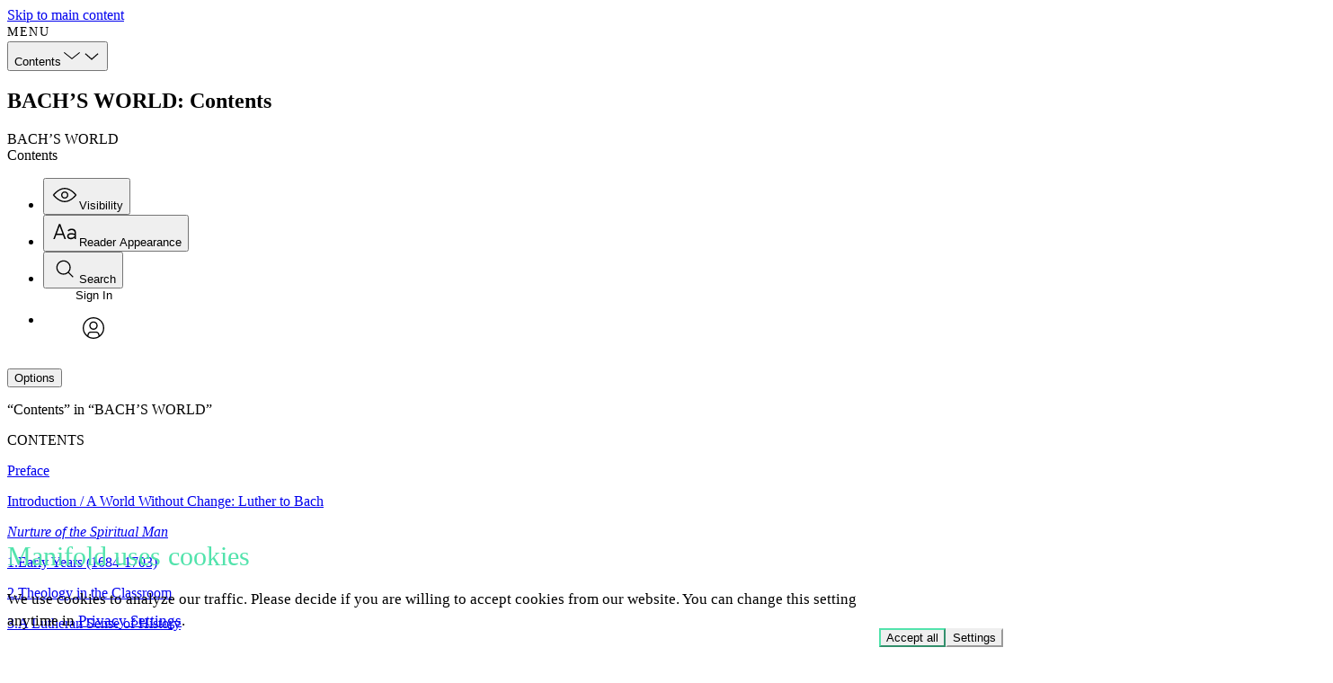

--- FILE ---
content_type: text/html
request_url: https://publish.iupress.indiana.edu/read/bach-s-world/section/21dc55d8-98b3-4968-b722-6ce42cd6e566
body_size: 76524
content:
<!doctype html>

    <!DOCTYPE html>
    <html lang="en-US">
      <head>
        <meta http-equiv="X-UA-Compatible" content="IE=edge" />
        <meta charset="UTF-8">
        <meta
          name="viewport"
          content="width=device-width,initial-scale=1.0"
        />
        <script src="/browser.config.js" charset="UTF-8"></script>
        <link rel="shortcut icon" href="/static/favicon.ico?client=true" />
        
      <link
        href=/build/manifold-client-print-0d32203057ad3a840066.css
        rel="stylesheet"
        media=print
        type="text/css"
        charset="UTF-8"
      />
        <style data-emotion="emotion-global 9fdlp5">@layer manifold{@font-face{font-family:"aleo";font-style:normal;font-weight:400;font-display:swap;src:url(/build/assets/Aleo-Regular-590f2b00b056cc30c70a5d7f05005f61.woff) format("woff");}@font-face{font-family:"aleo";font-style:italic;font-weight:400;font-display:swap;src:url(/build/assets/Aleo-Italic-224ee00da5a615e5626d52101a8f9d88.woff) format("woff");}@font-face{font-family:"aleo";font-style:normal;font-weight:700;font-display:swap;src:url(/build/assets/Aleo-Bold-65853ac3f982689d7b1057176ea754c7.woff) format("woff");}@font-face{font-family:"aleo";font-style:normal;font-weight:200;font-display:swap;src:url(/build/assets/Aleo-Light-e0ffb6591423e34aebe1152429e475ad.woff) format("woff");}@font-face{font-family:"trueno";font-style:normal;font-weight:400;font-display:swap;src:url(/build/assets/TruenoRg-1f370f82260c35703a075fd991cc3c97.woff) format("woff");}@font-face{font-family:"trueno";font-style:italic;font-weight:400;font-display:swap;src:url(/build/assets/TruenoRgIt-9d12e045a4b3c3b0ceeb7502aa28c306.woff) format("woff");}@font-face{font-family:"trueno";font-style:normal;font-weight:700;font-display:swap;src:url(/build/assets/TruenoBd-4fe4fdfca9ae8a190b3c2c188823a939.woff) format("woff");}@font-face{font-family:"trueno";font-style:normal;font-weight:600;font-display:swap;src:url(/build/assets/TruenoSBd-de4246d54c510bf4556d2410801fc6db.woff) format("woff");}@font-face{font-family:"trueno";font-style:normal;font-weight:200;font-display:swap;src:url(/build/assets/TruenoLt-f460eab11dcba2ac488f4785f2cda5fd.woff) format("woff");}@font-face{font-family:LMRoman12;src:url(/build/assets/lmroman12-regular-e937683ca491f2501f172b54eb0276f5.woff2) format("woff2");}@font-face{font-family:LMRoman12;src:url(/build/assets/lmroman12-bold-8bbf3de15528376a2b1dfb4a8912c6fa.woff2) format("woff2");font-weight:bold;}@font-face{font-family:LMRoman12;src:url(/build/assets/lmroman12-italic-8b3efa6eb469521fbb7d17d9a4e3f26b.woff2) format("woff2");font-style:italic;}@font-face{font-family:Latin Modern Math;src:local('Latin Modern Math'),local('LatinModernMath-Regular'),url(/build/assets/latinmodern-math-e0188b701da62f7e462a2b75e3cbf7bb.woff2) format("woff2");}@font-face{font-family:STIX Two Text;src:local('STIXTwoText'),url(/build/assets/STIXTwoText-Regular-8803d36d0f419ca4f5ed415deb3b0027.woff2) format("woff2");}@font-face{font-family:STIX Two Text;src:local('STIXTwoText-Bold'),url(/build/assets/STIXTwoText-Bold-235c30dc3a5c8ef3f517d79bc31e07a1.woff2) format("woff2");font-weight:bold;}@font-face{font-family:STIX Two Text;src:local('STIXTwoText-Italic'),url(/build/assets/STIXTwoText-Italic-fc4345b191afff5ebb2329a00cc02923.woff2) format("woff2");font-style:italic;}@font-face{font-family:STIX Two Text;src:local('STIXTwoText-BoldItalic'),url(/build/assets/STIXTwoText-BoldItalic-d1f61df64be64530828b781d709b57b9.woff2) format("woff2");font-weight:bold;font-style:italic;}@font-face{font-family:STIX Two Math;src:local('STIXTwoMath-Regular'),url(/build/assets/STIXTwoMath-Regular-cb418355a5de2f20d5db76cde276a6f8.woff2) format("woff2");}@font-face{font-family:Fira Math;src:local('Fira Math'),local('FiraMath-Regular'),url(/build/assets/FiraMath-Regular-5c59fb12d792b0d02b05ed7b22caba3b.woff2) format("woff2");}:root{--color-base-neutral-white:#ffffff;--color-base-neutral-black:#000000;--color-base-neutral05:#f7f7f7;--color-base-neutral10:#ececec;--color-base-neutral20:#e6e6e6;--color-base-neutral30:#d6d6d6;--color-base-neutral40:#c3c3c3;--color-base-neutral45:#b3b3b3;--color-base-neutral50:#9a9a9a;--color-base-neutral70:#828282;--color-base-neutral75:#696969;--color-base-neutral80:#555555;--color-base-neutral85:#424242;--color-base-neutral90:#363636;--color-base-neutral95:#2e2e2e;--color-base-neutral100:#262626;--color-base-neutral110:#222222;--color-base-blue20:#d4edfa;--color-base-blue45:#61caff;--color-base-blue75:#19678f;--color-base-green20:#c7f2a7;--color-base-green45:#87c930;--color-base-green75:#3c6e1a;--color-base-orange20:#ffebce;--color-base-orange45:#fab048;--color-base-orange75:#875f27;--color-base-pink20:#ffd6e4;--color-base-pink45:#ff8ab1;--color-base-pink75:#99536a;--color-base-red20:#ffd1d1;--color-base-red45:#ff9191;--color-base-red75:#c42929;--color-base-teal20:#c0faf5;--color-base-teal45:#38d6c9;--color-base-teal75:#1d756e;--color-base-violet20:#f7dcf6;--color-base-violet45:#f58cee;--color-base-violet75:#9c4a96;--color-base-yellow20:#fff799;--color-base-yellow45:#f5e425;--color-base-yellow75:#706b2c;--color-neutral-ui-dull-light:var(--color-base-neutral70);--color-neutral-text-extra-light:var(--color-base-neutral10);--color-neutral-ui-extra-light:var(--color-base-neutral40);--color-neutral-text-light:var(--color-base-neutral45);--color-neutral-ui-light:var(--color-base-neutral50);--color-neutral-ui-dull-dark:var(--color-base-neutral45);--color-neutral-text-dark:var(--color-base-neutral75);--color-neutral-ui-dark:var(--color-base-neutral70);--color-neutral-text-extra-dark:var(--color-base-neutral90);--color-neutral-ui-extra-dark:var(--color-base-neutral85);--color-accent-primary:#52e3ac;--color-accent-primary-dark:#34a178;--color-accent-primary-medium:#3dbd8c;--color-accent-primary-light:#75e9bd;--color-accent-primary-dull:#b1ead2;--color-accent-primary-pale:#c1f7e4;--color-accent-primary-off-white:#f0faf7;--color-accent-primary-extra-pale:#cbf7e6;--color-interaction-light:#52e3ac;--color-interaction-dark:#077a56;--color-accent-secondary:#61caff;--color-accent-secondary-pale:#42b2eb;--color-accent-tertiary:#2bd1fa;--color-accent-tertiary-pale:#d9f5fb;--color-interaction-light:#52e3ac;--color-interaction-dark:#077a56;--color-interaction-extra-dark:#085d44;--color-interaction-focus-secondary:var(--color-base-neutral20);--color-interaction-focus-tertiary:var(--color-base-neutral30);--color-notification-error-extra-light:var(--color-base-red20);--color-notification-error-light:var(--color-base-red45);--color-notification-error-dark:var(--color-base-red75);--color-notification-warning-extra-light:var(--color-base-yellow20);--color-notification-warning-light:var(--color-base-yellow45);--color-notification-warning-dark:var(--color-base-yellow75);--color-notification-notice-extra-light:var(--color-base-blue20);--color-notification-notice-light:var(--color-base-blue45);--color-notification-notice-dark:var(--color-base-blue75);--color-header-background:var(--color-base-neutral-white);--color-header-background-light:var(--color-base-neutral05);--color-header-foreground:var(--color-neutral-text-dark);--color-header-foreground-active:var(--color-neutral-text-extra-dark);--color-header-foreground-hover:var(--color-interaction-light);--color-input-placeholder:var(--color-neutral-ui-light);--color-input-border:var(--color-neutral-ui-dull-light);--color:var(--color-neutral-text-dark);--background-color:var(--color-base-neutral-white);--hover-color:var(--color-interaction-dark);--focus-color:var(--color-interaction-dark);--error-color:var(--color-notification-error-dark);--warning-color:var(--color-notification-warning-dark);--notice-color:var(--color-notification-notice-dark);--color-annotation-primary-base:#2bd1fa;--color-annotation-primary-pale:#d9f5fb;--color-annotation-primary-light:#99e3f5;--color-annotation-primary-pale-low-contrast:#808f9b;--color-annotation-secondary-base:#70c930;--color-annotation-secondary-light:#c6eaac;--color-annotation-secondary-pale:#eaf7e0;--color-annotation-secondary-pale-low-contrast:#677b61;--color-annotation-tertiary-base:#ff12ff;--color-annotation-tertiary-light:#edaaed;--color-annotation-tertiary-pale:#f4dcf4;--color-annotation-tertiary-pale-low-contrast:#775e77;--color-annotation-mixed:#93debf;--box-border-radius:8px;--font-family-sans:'sofia-pro','trueno',sans-serif;--font-family-serif:'freight-text-pro','aleo',serif;--font-family-copy:'freight-text-pro','aleo',serif;--font-family-heading:'sofia-pro','trueno',sans-serif;--font-family-mono:Menlo,Monaco,Consolas,'Courier New',monospace;--font-weight-light:200;--font-weight-book:300;--font-weight-medium:500;--font-weight-regular:400;--font-weight-semibold:600;--font-weight-bold:700;--font-size-30:13px;--font-size-40:14px;--font-size-50:16px;--font-size-60:18px;--font-size-70:20px;--font-size-100:26px;--font-size-root:16px;--line-height:1.2;--container-width-full:1235px;--container-width-min:320px;--container-width-inner:1135px;--container-width-focus:680px;--container-padding-inline-full:50px;--container-padding-inline-responsive:4.5%;--container-padding-inline-narrow:20px;--container-padding-inline-responsive-global:4.5vw;--container-padding-inline-min:15px;--container-padding-inline-fluid:clamp(20px, calc(20px + 30 * (100vw - 620px) / 404), 50px);--container-padding-block-start:clamp(39px, calc(39px + 21 * (100vw - 620px) / 404), 60px);--container-padding-block-end:clamp(45px, calc(45px + 25 * (100vw - 620px) / 404), 70px);--reader-header-height:46px;--transition-duration-fast:0.1s;--transition-duration-default:0.2s;--transition-duration-slow:0.4s;--transition-timing-function:ease;}.rh5v-DefaultPlayer_component{position:absolute;width:100%;height:100%;}.rh5v-DefaultPlayer_video{width:100%;height:100%;}.rh5v-DefaultPlayer_controls{position:absolute;right:0;bottom:0;left:0;display:-webkit-box;display:-webkit-flex;display:-ms-flexbox;display:flex;height:34px;background-color:rgba(0, 0, 0, 0.7);opacity:0;-webkit-transition:opacity 0.2s;transition:opacity 0.2s;}.rh5v-DefaultPlayer_seek{-webkit-box-flex:1;-webkit-flex-grow:1;-ms-flex-positive:1;flex-grow:1;}.rh5v-DefaultPlayer_component:hover .rh5v-DefaultPlayer_controls{opacity:1;}.rh5v-Time_component{padding:0 10px;line-height:35px;color:#fff;}.rh5v-Time_current{margin-right:5px;}.rh5v-Time_duration{margin-left:5px;color:#919191;}.rh5v-Seek_component{position:relative;}.rh5v-Seek_track{position:absolute;top:50%;right:5px;left:5px;height:4px;background-color:#3e3e3e;-webkit-transform:translateY(-50%);-moz-transform:translateY(-50%);-ms-transform:translateY(-50%);transform:translateY(-50%);}.rh5v-Seek_buffer,.rh5v-Seek_fill,.rh5v-Seek_input{position:absolute;top:0;left:0;height:100%;}.rh5v-Seek_buffer{background-color:#5a5a5a;}.rh5v-Seek_fill{background:#fff;}.rh5v-Seek_input{width:100%;cursor:pointer;opacity:0;}.rh5v-Volume_component{position:relative;}.rh5v-Volume_component:hover{background-color:#000;}.rh5v-Volume_button{width:34px;height:34px;padding:0;overflow:visible;font:inherit;line-height:normal;color:inherit;cursor:pointer;background:none;border:0;}.rh5v-Volume_icon{padding:7px;}.rh5v-Volume_slider{position:absolute;right:5px;bottom:100%;left:5px;display:none;height:56px;background-color:#000;}.rh5v-Volume_component:hover .rh5v-Volume_slider{display:block;}.rh5v-Volume_track{position:absolute;top:8px;bottom:8px;left:50%;width:4px;background-color:#3e3e3e;-webkit-transform:translateX(-50%);-moz-transform:translateX(-50%);-ms-transform:translateX(-50%);transform:translateX(-50%);}.rh5v-Volume_fill,.rh5v-Volume_input{position:absolute;right:0;bottom:0;left:0;width:100%;height:100%;}.rh5v-Volume_fill{background-color:#fff;}.rh5v-Volume_input{padding:0;margin:0;cursor:pointer;opacity:0;-webkit-appearance:slider-vertical;}.rh5v-Captions_component{position:relative;}.rh5v-Captions_component:hover{background-color:#000;}.rh5v-Captions_button{width:34px;height:34px;padding:0;overflow:visible;font:inherit;line-height:normal;color:inherit;cursor:pointer;background:none;border:0;}.rh5v-Captions_icon{padding:5px;}.rh5v-Captions_trackList{position:absolute;right:0;bottom:100%;display:none;padding:0;margin:0;color:#fff;list-style:none;background-color:rgba(0, 0, 0, 0.7);}.rh5v-Captions_component:hover .rh5v-Captions_trackList{display:block;}.rh5v-Captions_trackItem{padding:7px;cursor:pointer;}.rh5v-Captions_activeTrackItem,.rh5v-Captions_trackItem:hover{background:#000;}.rh5v-Captions_activeTrackItem{text-decoration-line:underline;}.rh5v-PlayPause_component:hover{background-color:#000;}.rh5v-PlayPause_button{width:34px;height:34px;padding:0;overflow:visible;font:inherit;line-height:normal;color:inherit;cursor:pointer;background:none;border:0;}.rh5v-PlayPause_icon{padding:5px;}.rh5v-Fullscreen_component:hover{background-color:#000;}.rh5v-Fullscreen_button{width:34px;height:34px;padding:0;overflow:visible;font:inherit;line-height:normal;color:inherit;cursor:pointer;background:none;border:0;}.rh5v-Fullscreen_icon{padding:5px;}.rh5v-Overlay_component{position:absolute;top:0;right:0;bottom:0;left:0;width:100%;height:100%;color:#fff;text-align:center;cursor:pointer;background-color:rgba(0, 0, 0, 0);}.rh5v-Overlay_inner{position:absolute;top:50%;right:0;left:50%;display:inline-block;width:60px;height:60px;margin-left:-30px;background-color:rgba(0, 0, 0, 0.7);border-radius:10px;-webkit-transform:translateY(-50%);-moz-transform:translateY(-50%);-ms-transform:translateY(-50%);transform:translateY(-50%);}.rh5v-Overlay_icon{position:absolute;top:50%;right:0;left:calc(50% - 40px);-webkit-transform:translateY(-50%);-moz-transform:translateY(-50%);-ms-transform:translateY(-50%);transform:translateY(-50%);}.react-datepicker-popper[data-placement^="bottom"] .react-datepicker__triangle,.react-datepicker-popper[data-placement^="top"] .react-datepicker__triangle,.react-datepicker__year-read-view--down-arrow,.react-datepicker__month-read-view--down-arrow,.react-datepicker__month-year-read-view--down-arrow{margin-left:-8px;position:absolute;}.react-datepicker-popper[data-placement^="bottom"] .react-datepicker__triangle,.react-datepicker-popper[data-placement^="top"] .react-datepicker__triangle,.react-datepicker__year-read-view--down-arrow,.react-datepicker__month-read-view--down-arrow,.react-datepicker__month-year-read-view--down-arrow,.react-datepicker-popper[data-placement^="bottom"] .react-datepicker__triangle::before,.react-datepicker-popper[data-placement^="top"] .react-datepicker__triangle::before,.react-datepicker__year-read-view--down-arrow::before,.react-datepicker__month-read-view--down-arrow::before,.react-datepicker__month-year-read-view--down-arrow::before{box-sizing:content-box;position:absolute;border:8px solid transparent;height:0;width:1px;}.react-datepicker-popper[data-placement^="bottom"] .react-datepicker__triangle::before,.react-datepicker-popper[data-placement^="top"] .react-datepicker__triangle::before,.react-datepicker__year-read-view--down-arrow::before,.react-datepicker__month-read-view--down-arrow::before,.react-datepicker__month-year-read-view--down-arrow::before{content:"";z-index:-1;border-width:8px;left:-8px;border-bottom-color:#aeaeae;}.react-datepicker-popper[data-placement^="bottom"] .react-datepicker__triangle{top:0;margin-top:-8px;}.react-datepicker-popper[data-placement^="bottom"] .react-datepicker__triangle,.react-datepicker-popper[data-placement^="bottom"] .react-datepicker__triangle::before{border-top:none;border-bottom-color:#f0f0f0;}.react-datepicker-popper[data-placement^="bottom"] .react-datepicker__triangle::before{top:-1px;border-bottom-color:#aeaeae;}.react-datepicker-popper[data-placement^="top"] .react-datepicker__triangle,.react-datepicker__year-read-view--down-arrow,.react-datepicker__month-read-view--down-arrow,.react-datepicker__month-year-read-view--down-arrow{bottom:0;margin-bottom:-8px;}.react-datepicker-popper[data-placement^="top"] .react-datepicker__triangle,.react-datepicker__year-read-view--down-arrow,.react-datepicker__month-read-view--down-arrow,.react-datepicker__month-year-read-view--down-arrow,.react-datepicker-popper[data-placement^="top"] .react-datepicker__triangle::before,.react-datepicker__year-read-view--down-arrow::before,.react-datepicker__month-read-view--down-arrow::before,.react-datepicker__month-year-read-view--down-arrow::before{border-bottom:none;border-top-color:#fff;}.react-datepicker-popper[data-placement^="top"] .react-datepicker__triangle::before,.react-datepicker__year-read-view--down-arrow::before,.react-datepicker__month-read-view--down-arrow::before,.react-datepicker__month-year-read-view--down-arrow::before{bottom:-1px;border-top-color:#aeaeae;}.react-datepicker-wrapper{display:inline-block;padding:0;border:0;}.react-datepicker{font-family:"Helvetica Neue",Helvetica,Arial,sans-serif;font-size:0.8rem;background-color:#fff;color:#000;border:1px solid #aeaeae;border-radius:0.3rem;display:inline-block;position:relative;}.react-datepicker--time-only .react-datepicker__triangle{left:35px;}.react-datepicker--time-only .react-datepicker__time-container{border-left:0;}.react-datepicker--time-only .react-datepicker__time,.react-datepicker--time-only .react-datepicker__time-box{border-bottom-left-radius:0.3rem;border-bottom-right-radius:0.3rem;}.react-datepicker__triangle{position:absolute;left:50px;}.react-datepicker-popper{z-index:1;}.react-datepicker-popper[data-placement^="bottom"]{margin-top:10px;}.react-datepicker-popper[data-placement="bottom-end"] .react-datepicker__triangle,.react-datepicker-popper[data-placement="top-end"] .react-datepicker__triangle{left:auto;right:50px;}.react-datepicker-popper[data-placement^="top"]{margin-bottom:10px;}.react-datepicker-popper[data-placement^="right"]{margin-left:8px;}.react-datepicker-popper[data-placement^="right"] .react-datepicker__triangle{left:auto;right:42px;}.react-datepicker-popper[data-placement^="left"]{margin-right:8px;}.react-datepicker-popper[data-placement^="left"] .react-datepicker__triangle{left:42px;right:auto;}.react-datepicker__header{text-align:center;background-color:#f0f0f0;border-bottom:1px solid #aeaeae;border-top-left-radius:0.3rem;padding-top:8px;position:relative;}.react-datepicker__header--time{padding-bottom:8px;padding-left:5px;padding-right:5px;}.react-datepicker__header--time:not(.react-datepicker__header--time--only){border-top-left-radius:0;}.react-datepicker__header:not(.react-datepicker__header--has-time-select){border-top-right-radius:0.3rem;}.react-datepicker__year-dropdown-container--select,.react-datepicker__month-dropdown-container--select,.react-datepicker__month-year-dropdown-container--select,.react-datepicker__year-dropdown-container--scroll,.react-datepicker__month-dropdown-container--scroll,.react-datepicker__month-year-dropdown-container--scroll{display:inline-block;margin:0 2px;}.react-datepicker__current-month,.react-datepicker-time__header,.react-datepicker-year-header{margin-top:0;color:#000;font-weight:bold;font-size:0.944rem;}.react-datepicker-time__header{text-overflow:ellipsis;white-space:nowrap;overflow:hidden;}.react-datepicker__navigation{background:none;line-height:1.7rem;text-align:center;cursor:pointer;position:absolute;top:10px;width:0;padding:0;border:0.45rem solid transparent;z-index:1;height:10px;width:10px;text-indent:-999em;overflow:hidden;}.react-datepicker__navigation--previous{left:10px;border-right-color:#ccc;}.react-datepicker__navigation--previous:hover{border-right-color:#b3b3b3;}.react-datepicker__navigation--previous--disabled,.react-datepicker__navigation--previous--disabled:hover{border-right-color:#e6e6e6;cursor:default;}.react-datepicker__navigation--next{right:10px;border-left-color:#ccc;}.react-datepicker__navigation--next--with-time:not(.react-datepicker__navigation--next--with-today-button){right:95px;}.react-datepicker__navigation--next:hover{border-left-color:#b3b3b3;}.react-datepicker__navigation--next--disabled,.react-datepicker__navigation--next--disabled:hover{border-left-color:#e6e6e6;cursor:default;}.react-datepicker__navigation--years{position:relative;top:0;display:block;margin-left:auto;margin-right:auto;}.react-datepicker__navigation--years-previous{top:4px;border-top-color:#ccc;}.react-datepicker__navigation--years-previous:hover{border-top-color:#b3b3b3;}.react-datepicker__navigation--years-upcoming{top:-4px;border-bottom-color:#ccc;}.react-datepicker__navigation--years-upcoming:hover{border-bottom-color:#b3b3b3;}.react-datepicker__month-container{float:left;}.react-datepicker__year{margin:0.4rem;text-align:center;}.react-datepicker__year-wrapper{display:-webkit-box;display:-webkit-flex;display:-ms-flexbox;display:flex;-webkit-box-flex-wrap:wrap;-webkit-flex-wrap:wrap;-ms-flex-wrap:wrap;flex-wrap:wrap;max-width:180px;}.react-datepicker__year .react-datepicker__year-text{display:inline-block;width:4rem;margin:2px;}.react-datepicker__month{margin:0.4rem;text-align:center;}.react-datepicker__month .react-datepicker__month-text,.react-datepicker__month .react-datepicker__quarter-text{display:inline-block;width:4rem;margin:2px;}.react-datepicker__input-time-container{clear:both;width:100%;float:left;margin:5px 0 10px 15px;text-align:left;}.react-datepicker__input-time-container .react-datepicker-time__caption{display:inline-block;}.react-datepicker__input-time-container .react-datepicker-time__input-container{display:inline-block;}.react-datepicker__input-time-container .react-datepicker-time__input-container .react-datepicker-time__input{display:inline-block;margin-left:10px;}.react-datepicker__input-time-container .react-datepicker-time__input-container .react-datepicker-time__input input{width:85px;}.react-datepicker__input-time-container .react-datepicker-time__input-container .react-datepicker-time__input input[type="time"]::-webkit-inner-spin-button,.react-datepicker__input-time-container .react-datepicker-time__input-container .react-datepicker-time__input input[type="time"]::-webkit-outer-spin-button{-webkit-appearance:none;margin:0;}.react-datepicker__input-time-container .react-datepicker-time__input-container .react-datepicker-time__input input[type="time"]{-moz-appearance:textfield;}.react-datepicker__input-time-container .react-datepicker-time__input-container .react-datepicker-time__delimiter{margin-left:5px;display:inline-block;}.react-datepicker__time-container{float:right;border-left:1px solid #aeaeae;width:85px;}.react-datepicker__time-container--with-today-button{display:inline;border:1px solid #aeaeae;border-radius:0.3rem;position:absolute;right:-72px;top:0;}.react-datepicker__time-container .react-datepicker__time{position:relative;background:white;border-bottom-right-radius:0.3rem;}.react-datepicker__time-container .react-datepicker__time .react-datepicker__time-box{width:85px;overflow-x:hidden;margin:0 auto;text-align:center;border-bottom-right-radius:0.3rem;}.react-datepicker__time-container .react-datepicker__time .react-datepicker__time-box ul.react-datepicker__time-list{list-style:none;margin:0;height:calc(195px + (1.7rem / 2));overflow-y:scroll;padding-right:0px;padding-left:0px;width:100%;box-sizing:content-box;}.react-datepicker__time-container .react-datepicker__time .react-datepicker__time-box ul.react-datepicker__time-list li.react-datepicker__time-list-item{height:30px;padding:5px 10px;white-space:nowrap;}.react-datepicker__time-container .react-datepicker__time .react-datepicker__time-box ul.react-datepicker__time-list li.react-datepicker__time-list-item:hover{cursor:pointer;background-color:#f0f0f0;}.react-datepicker__time-container .react-datepicker__time .react-datepicker__time-box ul.react-datepicker__time-list li.react-datepicker__time-list-item--selected{background-color:#216ba5;color:white;font-weight:bold;}.react-datepicker__time-container .react-datepicker__time .react-datepicker__time-box ul.react-datepicker__time-list li.react-datepicker__time-list-item--selected:hover{background-color:#216ba5;}.react-datepicker__time-container .react-datepicker__time .react-datepicker__time-box ul.react-datepicker__time-list li.react-datepicker__time-list-item--disabled{color:#ccc;}.react-datepicker__time-container .react-datepicker__time .react-datepicker__time-box ul.react-datepicker__time-list li.react-datepicker__time-list-item--disabled:hover{cursor:default;background-color:transparent;}.react-datepicker__week-number{color:#ccc;display:inline-block;width:1.7rem;line-height:1.7rem;text-align:center;margin:0.166rem;}.react-datepicker__week-number.react-datepicker__week-number--clickable{cursor:pointer;}.react-datepicker__week-number.react-datepicker__week-number--clickable:hover{border-radius:0.3rem;background-color:#f0f0f0;}.react-datepicker__day-names,.react-datepicker__week{white-space:nowrap;}.react-datepicker__day-name,.react-datepicker__day,.react-datepicker__time-name{color:#000;display:inline-block;width:1.7rem;line-height:1.7rem;text-align:center;margin:0.166rem;}.react-datepicker__month--selected,.react-datepicker__month--in-selecting-range,.react-datepicker__month--in-range,.react-datepicker__quarter--selected,.react-datepicker__quarter--in-selecting-range,.react-datepicker__quarter--in-range{border-radius:0.3rem;background-color:#216ba5;color:#fff;}.react-datepicker__month--selected:hover,.react-datepicker__month--in-selecting-range:hover,.react-datepicker__month--in-range:hover,.react-datepicker__quarter--selected:hover,.react-datepicker__quarter--in-selecting-range:hover,.react-datepicker__quarter--in-range:hover{background-color:#1d5d90;}.react-datepicker__month--disabled,.react-datepicker__quarter--disabled{color:#ccc;pointer-events:none;}.react-datepicker__month--disabled:hover,.react-datepicker__quarter--disabled:hover{cursor:default;background-color:transparent;}.react-datepicker__day,.react-datepicker__month-text,.react-datepicker__quarter-text,.react-datepicker__year-text{cursor:pointer;}.react-datepicker__day:hover,.react-datepicker__month-text:hover,.react-datepicker__quarter-text:hover,.react-datepicker__year-text:hover{border-radius:0.3rem;background-color:#f0f0f0;}.react-datepicker__day--today,.react-datepicker__month-text--today,.react-datepicker__quarter-text--today,.react-datepicker__year-text--today{font-weight:bold;}.react-datepicker__day--highlighted,.react-datepicker__month-text--highlighted,.react-datepicker__quarter-text--highlighted,.react-datepicker__year-text--highlighted{border-radius:0.3rem;background-color:#3dcc4a;color:#fff;}.react-datepicker__day--highlighted:hover,.react-datepicker__month-text--highlighted:hover,.react-datepicker__quarter-text--highlighted:hover,.react-datepicker__year-text--highlighted:hover{background-color:#32be3f;}.react-datepicker__day--highlighted-custom-1,.react-datepicker__month-text--highlighted-custom-1,.react-datepicker__quarter-text--highlighted-custom-1,.react-datepicker__year-text--highlighted-custom-1{color:magenta;}.react-datepicker__day--highlighted-custom-2,.react-datepicker__month-text--highlighted-custom-2,.react-datepicker__quarter-text--highlighted-custom-2,.react-datepicker__year-text--highlighted-custom-2{color:green;}.react-datepicker__day--selected,.react-datepicker__day--in-selecting-range,.react-datepicker__day--in-range,.react-datepicker__month-text--selected,.react-datepicker__month-text--in-selecting-range,.react-datepicker__month-text--in-range,.react-datepicker__quarter-text--selected,.react-datepicker__quarter-text--in-selecting-range,.react-datepicker__quarter-text--in-range,.react-datepicker__year-text--selected,.react-datepicker__year-text--in-selecting-range,.react-datepicker__year-text--in-range{border-radius:0.3rem;background-color:#216ba5;color:#fff;}.react-datepicker__day--selected:hover,.react-datepicker__day--in-selecting-range:hover,.react-datepicker__day--in-range:hover,.react-datepicker__month-text--selected:hover,.react-datepicker__month-text--in-selecting-range:hover,.react-datepicker__month-text--in-range:hover,.react-datepicker__quarter-text--selected:hover,.react-datepicker__quarter-text--in-selecting-range:hover,.react-datepicker__quarter-text--in-range:hover,.react-datepicker__year-text--selected:hover,.react-datepicker__year-text--in-selecting-range:hover,.react-datepicker__year-text--in-range:hover{background-color:#1d5d90;}.react-datepicker__day--keyboard-selected,.react-datepicker__month-text--keyboard-selected,.react-datepicker__quarter-text--keyboard-selected,.react-datepicker__year-text--keyboard-selected{border-radius:0.3rem;background-color:#2a87d0;color:#fff;}.react-datepicker__day--keyboard-selected:hover,.react-datepicker__month-text--keyboard-selected:hover,.react-datepicker__quarter-text--keyboard-selected:hover,.react-datepicker__year-text--keyboard-selected:hover{background-color:#1d5d90;}.react-datepicker__day--in-selecting-range,.react-datepicker__month-text--in-selecting-range,.react-datepicker__quarter-text--in-selecting-range,.react-datepicker__year-text--in-selecting-range{background-color:rgba(33, 107, 165, 0.5);}.react-datepicker__month--selecting-range .react-datepicker__day--in-range,.react-datepicker__month--selecting-range .react-datepicker__month-text--in-range,.react-datepicker__month--selecting-range .react-datepicker__quarter-text--in-range,.react-datepicker__month--selecting-range .react-datepicker__year-text--in-range{background-color:#f0f0f0;color:#000;}.react-datepicker__day--disabled,.react-datepicker__month-text--disabled,.react-datepicker__quarter-text--disabled,.react-datepicker__year-text--disabled{cursor:default;color:#ccc;}.react-datepicker__day--disabled:hover,.react-datepicker__month-text--disabled:hover,.react-datepicker__quarter-text--disabled:hover,.react-datepicker__year-text--disabled:hover{background-color:transparent;}.react-datepicker__month-text.react-datepicker__month--selected:hover,.react-datepicker__month-text.react-datepicker__month--in-range:hover,.react-datepicker__month-text.react-datepicker__quarter--selected:hover,.react-datepicker__month-text.react-datepicker__quarter--in-range:hover,.react-datepicker__quarter-text.react-datepicker__month--selected:hover,.react-datepicker__quarter-text.react-datepicker__month--in-range:hover,.react-datepicker__quarter-text.react-datepicker__quarter--selected:hover,.react-datepicker__quarter-text.react-datepicker__quarter--in-range:hover{background-color:#216ba5;}.react-datepicker__month-text:hover,.react-datepicker__quarter-text:hover{background-color:#f0f0f0;}.react-datepicker__input-container{position:relative;display:inline-block;width:100%;}.react-datepicker__year-read-view,.react-datepicker__month-read-view,.react-datepicker__month-year-read-view{border:1px solid transparent;border-radius:0.3rem;}.react-datepicker__year-read-view:hover,.react-datepicker__month-read-view:hover,.react-datepicker__month-year-read-view:hover{cursor:pointer;}.react-datepicker__year-read-view:hover .react-datepicker__year-read-view--down-arrow,.react-datepicker__year-read-view:hover .react-datepicker__month-read-view--down-arrow,.react-datepicker__month-read-view:hover .react-datepicker__year-read-view--down-arrow,.react-datepicker__month-read-view:hover .react-datepicker__month-read-view--down-arrow,.react-datepicker__month-year-read-view:hover .react-datepicker__year-read-view--down-arrow,.react-datepicker__month-year-read-view:hover .react-datepicker__month-read-view--down-arrow{border-top-color:#b3b3b3;}.react-datepicker__year-read-view--down-arrow,.react-datepicker__month-read-view--down-arrow,.react-datepicker__month-year-read-view--down-arrow{border-top-color:#ccc;float:right;margin-left:20px;top:8px;position:relative;border-width:0.45rem;}.react-datepicker__year-dropdown,.react-datepicker__month-dropdown,.react-datepicker__month-year-dropdown{background-color:#f0f0f0;position:absolute;width:50%;left:25%;top:30px;z-index:1;text-align:center;border-radius:0.3rem;border:1px solid #aeaeae;}.react-datepicker__year-dropdown:hover,.react-datepicker__month-dropdown:hover,.react-datepicker__month-year-dropdown:hover{cursor:pointer;}.react-datepicker__year-dropdown--scrollable,.react-datepicker__month-dropdown--scrollable,.react-datepicker__month-year-dropdown--scrollable{height:150px;overflow-y:scroll;}.react-datepicker__year-option,.react-datepicker__month-option,.react-datepicker__month-year-option{line-height:20px;width:100%;display:block;margin-left:auto;margin-right:auto;}.react-datepicker__year-option:first-of-type,.react-datepicker__month-option:first-of-type,.react-datepicker__month-year-option:first-of-type{border-top-left-radius:0.3rem;border-top-right-radius:0.3rem;}.react-datepicker__year-option:last-of-type,.react-datepicker__month-option:last-of-type,.react-datepicker__month-year-option:last-of-type{-webkit-user-select:none;-moz-user-select:none;-webkit-user-select:none;-moz-user-select:none;-ms-user-select:none;user-select:none;border-bottom-left-radius:0.3rem;border-bottom-right-radius:0.3rem;}.react-datepicker__year-option:hover,.react-datepicker__month-option:hover,.react-datepicker__month-year-option:hover{background-color:#ccc;}.react-datepicker__year-option:hover .react-datepicker__navigation--years-upcoming,.react-datepicker__month-option:hover .react-datepicker__navigation--years-upcoming,.react-datepicker__month-year-option:hover .react-datepicker__navigation--years-upcoming{border-bottom-color:#b3b3b3;}.react-datepicker__year-option:hover .react-datepicker__navigation--years-previous,.react-datepicker__month-option:hover .react-datepicker__navigation--years-previous,.react-datepicker__month-year-option:hover .react-datepicker__navigation--years-previous{border-top-color:#b3b3b3;}.react-datepicker__year-option--selected,.react-datepicker__month-option--selected,.react-datepicker__month-year-option--selected{position:absolute;left:15px;}.react-datepicker__close-icon{cursor:pointer;background-color:transparent;border:0;outline:0;padding:0px 6px 0px 0px;position:absolute;top:0;right:0;height:100%;display:table-cell;vertical-align:middle;}.react-datepicker__close-icon::after{cursor:pointer;background-color:#216ba5;color:#fff;border-radius:50%;height:16px;width:16px;padding:2px;font-size:12px;line-height:1;text-align:center;display:table-cell;vertical-align:middle;content:"\00d7";}.react-datepicker__today-button{background:#f0f0f0;border-top:1px solid #aeaeae;cursor:pointer;text-align:center;font-weight:bold;padding:5px 0;clear:left;}.react-datepicker__portal{position:fixed;width:100vw;height:100vh;background-color:rgba(0, 0, 0, 0.8);left:0;top:0;-webkit-box-pack:center;-ms-flex-pack:center;-webkit-justify-content:center;justify-content:center;-webkit-align-items:center;-webkit-box-align:center;-ms-flex-align:center;align-items:center;display:-webkit-box;display:-webkit-flex;display:-ms-flexbox;display:flex;z-index:2147483647;}.react-datepicker__portal .react-datepicker__day-name,.react-datepicker__portal .react-datepicker__day,.react-datepicker__portal .react-datepicker__time-name{width:3rem;line-height:3rem;}@media (max-width: 400px),(max-height: 550px){.react-datepicker__portal .react-datepicker__day-name,.react-datepicker__portal .react-datepicker__day,.react-datepicker__portal .react-datepicker__time-name{width:2rem;line-height:2rem;}}.react-datepicker__portal .react-datepicker__current-month,.react-datepicker__portal .react-datepicker-time__header{font-size:1.44rem;}.react-datepicker__portal .react-datepicker__navigation{border:0.81rem solid transparent;}.react-datepicker__portal .react-datepicker__navigation--previous{border-right-color:#ccc;}.react-datepicker__portal .react-datepicker__navigation--previous:hover{border-right-color:#b3b3b3;}.react-datepicker__portal .react-datepicker__navigation--previous--disabled,.react-datepicker__portal .react-datepicker__navigation--previous--disabled:hover{border-right-color:#e6e6e6;cursor:default;}.react-datepicker__portal .react-datepicker__navigation--next{border-left-color:#ccc;}.react-datepicker__portal .react-datepicker__navigation--next:hover{border-left-color:#b3b3b3;}.react-datepicker__portal .react-datepicker__navigation--next--disabled,.react-datepicker__portal .react-datepicker__navigation--next--disabled:hover{border-left-color:#e6e6e6;cursor:default;}.ReactCollapse--collapse{-webkit-transition:height 500ms;transition:height 500ms;}*,*::before,*::after{box-sizing:border-box;}html,body,margin,ul,ol{padding:0;}html,body,p,figure,blockquote,dl,dd{margin:0;}html{scroll-behavior:smooth;font-size:100%;}body{min-block-size:100vh;text-rendering:geometricPrecision;}@supports not ((min-block-size: 100vh)){body{min-height:100vh;}}ul[class],ol[class]{list-style:none;}img,picture{display:block;max-inline-size:100%;block-size:auto;}@supports not ((max-inline-size: 100%)){img,picture{max-width:100%;}}@supports not ((block-size: auto)){img,picture{height:auto;}}input,button,textarea,select,optgroup{color:inherit;font:inherit;letter-spacing:inherit;text-rendering:inherit;}button,select{text-transform:none;}input{line-height:normal;}button{margin:0;cursor:pointer;}fieldset{margin:0;padding:0;border:none;}legend{padding:0;}[type="number"]::-webkit-inner-spin-button,[type="number"]::-webkit-outer-spin-button{height:auto;}[type="search"]{-webkit-appearance:textfield;outline-offset:-2px;}[type="search"]::-webkit-search-decoration{-webkit-appearance:none;}::-webkit-file-upload-button{-webkit-appearance:button;font:inherit;}@media (prefers-reduced-motion: reduce){*{-webkit-animation-duration:0.01ms!important;animation-duration:0.01ms!important;-webkit-animation-iteration-count:1!important;animation-iteration-count:1!important;scroll-behavior:auto!important;}}svg{fill:currentColor;}details summary{cursor:pointer;}details summary::marker{content:none;}details summary::-webkit-details-marker{display:none;}details summary >*{display:inline;}figure,p{margin:0;}a{color:inherit;}pre{font-family:monospace,monospace;font-size:1em;}code,kbd,samp{font-family:monospace,monospace;font-size:1em;}small{font-size:80%;}sub,sup{font-size:75%;line-height:0;position:relative;vertical-align:baseline;}sub{bottom:-0.25em;}sup{top:-0.5em;}table{border-spacing:0;border-collapse:collapse;}body{color:var(--color);background-color:var(--background-color);}.browse,.scheme-light,.bg-white,.bg-neutral05,.bg-neutral10{--color:var(--color-neutral-text-dark);--background-color:var(--color-base-neutral-white);--strong-color:var(--color-neutral-text-extra-dark);--extra-strong-color:var(--color-base-neutral-black);--medium-color:var(--color-base-neutral80);--weak-color:var(--color-neutral-ui-dull-light);--highlight-color:var(--color-interaction-dark);--focus-color:var(--color-neutral-ui-dark);--hover-color:var(--color-interaction-dark);--error-color:var(--color-notification-error-dark);--warning-color:var(--color-notification-warning-dark);--notice-color:var(--color-notification-notice-dark);--inactive-switch-bg-color:var(--color-base-neutral70);-webkit---active-switch-bg-color:#17986d;--active-switch-bg-color:#17986d;--switch-toggle-color:var(--color-base-neutral05);--box-color:var(--color);--box-bg-color:var(--color-base-neutral05);--box-weak-bg-color:var(--color-base-neutral05);--box-medium-bg-color:var(--color-base-neutral10);--box-strong-bg-color:var(--color-base-neutral20);--box-x-strong-bg-color:var(--color-base-neutral20);--drawer-bg-color:var(--background-color);--dropzone-bg-color:var(--color-base-neutral30);--select-bg-color:transparent;--select-border-color:currentColor;--button-dull-bg-color:var(--color-base-neutral30);--button-tertiary-bg-color:var(--color-accent-primary-pale);--button-tertiary-bg-hover-color:var(--color-accent-primary-light);--reader-color:var(--strong-color);--input-color:var(--color);--input-bg-color:var(--color-base-neutral-white);--input-border-color:var(--color-neutral-ui-dull-light);--input-placeholder-color:var(--color-neutral-ui-light);--input-autofill-color:var(--highlight-color);--input-font-family:var(--font-family-sans);--textarea-border-color:transparent;-webkit---disabled-control-color:var(--color-neutral-text-light);--disabled-control-color:var(--color-neutral-text-light);--disabled-control-bg-color:var(--color-base-neutral20);--header-foreground-color:var(--color-base-neutral75);--placeholder-icon-color:var(--strong-color);color:var(--color);}.backend,.drawer--backend,.scheme-dark,.bg-neutral90,.bg-neutral95{--color:var(--color-neutral-text-light);--background-color:var(--color-base-neutral90);--strong-color:var(--color-neutral-text-extra-light);--extra-strong-color:var(--base-neutral-white);--medium-color:var(--color-base-neutral20);--weak-color:var(--color-neutral-ui-dull-dark);--highlight-color:var(--color-interaction-light);--focus-color:var(--color-interaction-light);--hover-color:var(--color-interaction-light);--error-color:var(--color-notification-error-light);--warning-color:var(--color-notification-warning-light);--notice-color:var(--color-notification-notice-light);--inactive-switch-bg-color:var(--color-base-neutral70);-webkit---active-switch-bg-color:var(--color-interaction-light);--active-switch-bg-color:var(--color-interaction-light);--switch-toggle-color:var(--color-base-neutral90);--box-color:var(--color-neutral-ui-light);--box-bg-color:var(--color-base-neutral95);--box-weak-bg-color:var(--color-base-neutral85);--box-medium-bg-color:var(--color-base-neutral90);--box-strong-bg-color:var(--color-base-neutral90);--box-x-strong-bg-color:var(--color-base-neutral80);--drawer-bg-color:var(--color-base-neutral100);--dropzone-bg-color:#434343;--select-bg-color:var(--color-base-neutral90);--select-border-color:var(--color-base-neutral45);--button-dull-bg-color:var(--color-base-neutral10);--button-tertiary-bg-color:var(--color-accent-primary);--button-tertiary-bg-hover-color:var(--color-accent-primary-pale);--reader-color:var(--color-base-neutral-white);--input-color:var(--strong-color);--input-bg-color:transparent;--input-border-color:var(--color-neutral-ui-dull-light);--input-placeholder-color:var(--color-neutral-ui-light);--input-autofill-color:var(--color-accent-primary-pale);--input-font-family:var(--font-family-serif);--textarea-border-color:var(--color-neutral-ui-dull-light);-webkit---disabled-control-color:var(--color-neutral-ui-dark);--disabled-control-color:var(--color-neutral-ui-dark);--disabled-control-bg-color:var(--color-base-neutral85);--header-foreground-color:var(--color-interaction-light);--placeholder-icon-color:var(--highlight-color);color:var(--color);}.backend input[type="text"],.drawer--backend input[type="text"],.scheme-dark input[type="text"],.bg-neutral90 input[type="text"],.bg-neutral95 input[type="text"],.backend input[type="number"],.drawer--backend input[type="number"],.scheme-dark input[type="number"],.bg-neutral90 input[type="number"],.bg-neutral95 input[type="number"],.backend input[type="email"],.drawer--backend input[type="email"],.scheme-dark input[type="email"],.bg-neutral90 input[type="email"],.bg-neutral95 input[type="email"],.backend input[type="password"],.drawer--backend input[type="password"],.scheme-dark input[type="password"],.bg-neutral90 input[type="password"],.bg-neutral95 input[type="password"],.backend select,.drawer--backend select,.scheme-dark select,.bg-neutral90 select,.bg-neutral95 select,.backend textarea,.drawer--backend textarea,.scheme-dark textarea,.bg-neutral90 textarea,.bg-neutral95 textarea{color:var(--input-color);}button,[role="button"],a,[data-react-beautiful-dnd-drag-handle]{-webkit-transition:color var(--transition-duration-default) var(--transition-timing-function);transition:color var(--transition-duration-default) var(--transition-timing-function);}button:hover,[role="button"]:hover,a:hover,[data-react-beautiful-dnd-drag-handle]:hover{color:var(--hover-color);}button:focus:not(.focus-visible),[role="button"]:focus:not(.focus-visible),a:focus:not(.focus-visible),input:focus:not(.focus-visible),select:focus:not(.focus-visible),[data-react-beautiful-dnd-drag-handle]:focus:not(.focus-visible){outline:0;}button.focus-visible,[role="button"].focus-visible,a.focus-visible,input.focus-visible,select.focus-visible,[data-react-beautiful-dnd-drag-handle].focus-visible{outline:solid 2px var(--focus-color);}main[tabindex='-1'].focus-visible{outline:none;}.manicon-svg{display:inline-block;vertical-align:middle;}html{font-size:22px;-webkit-font-smoothing:antialiased;-moz-osx-font-smoothing:grayscale;text-decoration-thickness:from-font;text-underline-position:from-font;}body{font-size:var(--font-size-root);font-weight:var(--font-size-regular);-webkit-hyphens:auto;-moz-hyphens:auto;-ms-hyphens:auto;hyphens:auto;line-height:var(--line-height);word-wrap:break-word;overflow-wrap:break-word;}a{text-decoration-thickness:inherit;}a,span,div{text-underline-offset:1px;}mtext{font-family:Latin Modern Roman,LMRoman12,STIX Two Text;}math{font-family:Latin Modern Math,STIX Two Math;text-underline-position:under;}.font-sans-serif mtext,.annotation-selection__text-container mtext{font-family:Fira Math,STIX Two Text;}.font-sans-serif math,.annotation-selection__text-container math{font-family:Fira Math,STIX Two Math;}body{width:100%;}body.no-scroll{overflow:hidden;}.screen-reader-text{position:absolute;width:1px;height:1px;padding:0;margin:-1px;overflow:hidden;clip:rect(0 0 0 0);}.bg-white{background-color:var(--color-base-neutral-white);}.bg-accent-primary{background-color:var(--color-accent-primary);}.bg-accent-secondary{background-color:var(--color-accent-primary-off-white);}.bg-neutral05{background-color:var(--color-base-neutral05);}.bg-neutral10{background-color:var(--color-base-neutral10);}.bg-neutral90{background-color:var(--color-base-neutral90);}.bg-neutral95{background-color:var(--color-base-neutral95);}.show-50{display:none;}@media all and (min-width: 560px){.show-50{display:inherit;}}.show-60{display:none;}@media all and (min-width: 620px){.show-60{display:inherit;}}.show-75{display:none;}@media all and (min-width: 760px){.show-75{display:block;}}.show-82{display:none;}@media all and (min-width: 845px){.show-82{display:block;}}@media all and (min-width: 620px){.hide-60{display:none;}}@media all and (min-width: 760px){.hide-75{display:none;}}@media all and (min-width: 845px){.hide-82{display:none;}}.rel{position:relative;}.no-focus-outline.focus-visible{outline:none;}.no-focus-outline:focus{outline:none;}.icon-notes-unique{fill:transparent;}.icon-notes-unique__foreground{fill:var(--strong-color);}.icon-notes-unique__background{fill:var(--box-medium-bg-color);}.annotation-manage-groups-link{font-family:var(--font-family-sans);font-size:16px;font-weight:var(--font-weight-semibold);text-transform:uppercase;letter-spacing:0.115em;display:-webkit-box;display:-webkit-flex;display:-ms-flexbox;display:flex;gap:8px;-webkit-align-items:center;-webkit-box-align:center;-ms-flex-align:center;align-items:center;-webkit-box-pack:center;-ms-flex-pack:center;-webkit-justify-content:center;justify-content:center;padding:3px;font-size:12px;color:var(--manage-groups-link-color, #5c5c5c);-webkit-text-decoration:none;text-decoration:none;border:1px solid;border-radius:4px;-webkit-transition:none;transition:none;}.annotation-manage-groups-link:hover,.annotation-manage-groups-link.focus-visible{color:var(--color-base-neutral85);background-color:var(--color-interaction-light);border-color:var(--color-interaction-light);outline:0;}.inline-block{display:inline-block;}.heading-primary{margin:0;font-family:var(--font-family-heading);font-size:clamp(22px, calc(22px + 4 * (100vw - 620px) / 404), 26px);margin-bottom:1.2em;font-weight:var(--font-weight-medium);-webkit-hyphens:none;-moz-hyphens:none;-ms-hyphens:none;hyphens:none;line-height:1.32;}.heading-secondary{margin:0;font-family:var(--font-family-heading);font-size:clamp(22px, calc(22px + 4 * (100vw - 620px) / 404), 26px);margin-bottom:1.2em;font-weight:var(--font-weight-medium);-webkit-hyphens:none;-moz-hyphens:none;-ms-hyphens:none;hyphens:none;line-height:1.32;font-size:clamp(20px, calc(20px + 2 * (100vw - 620px) / 404), 22px);}.heading-quaternary{margin:0;font-family:var(--font-family-heading);font-size:clamp(25px, calc(25px + 5 * (100vw - 620px) / 404), 30px);}.utility-primary{font-family:var(--font-family-sans);font-size:16px;font-weight:var(--font-weight-semibold);text-transform:uppercase;letter-spacing:0.115em;}.truncate-text-overflow{overflow:hidden;text-overflow:ellipsis;white-space:nowrap;padding-bottom:1px;}.font-size-0{font-size:clamp(12px, calc(12px + 1 * (100vw - 620px) / 404), 13px);}.font-size-1{font-size:clamp(14px, calc(14px + 2 * (100vw - 620px) / 404), 16px);}.font-size-2{font-size:clamp(16px, calc(16px + 4 * (100vw - 620px) / 404), 20px);}.font-size-3{font-size:clamp(18px, calc(18px + 4 * (100vw - 620px) / 404), 22px);}.font-size-4{font-size:clamp(20px, calc(20px + 6 * (100vw - 620px) / 404), 26px);}.font-size-5{font-size:clamp(24px, calc(24px + 8 * (100vw - 620px) / 404), 32px);}.font-size-6{font-size:clamp(28px, calc(28px + 10 * (100vw - 620px) / 404), 38px);}.underline-dashes{background-repeat:repeat-x;-webkit-background-position:0% 99%;background-position:0% 99%;-webkit-background-size:8px 3px;background-size:8px 3px;background-image:url("data:image/svg+xml,%3Csvg xmlns='http://www.w3.org/2000/svg' viewBox='0 0 6 1.79315' fill='%23696969'%3E%3Crect y='0.18057' width='3' height='1.432'/%3E%3C/svg%3E");}.underline-dots{background-repeat:repeat-x;-webkit-background-position:0% 99%;background-position:0% 99%;-webkit-background-size:8px 3px;background-size:8px 3px;background-image:url("data:image/svg+xml,%3Csvg xmlns='http://www.w3.org/2000/svg' viewBox='0 0 4.01344 1.79315' fill='%23696969'%3E%3Cpath d='M.90256,1.79314A.902.902,0,0,1,0,.89657.89179.89179,0,0,1,.887,0l.0036,0h.012a.89657.89657,0,0,1,0,1.79314'/%3E%3C/svg%3E");}.underline-wavy{background-repeat:repeat-x;-webkit-background-position:0% 99%;background-position:0% 99%;-webkit-background-size:10px 3px;background-size:10px 3px;background-image:url("data:image/svg+xml,%3Csvg xmlns='http://www.w3.org/2000/svg' viewBox='0 0 7.73456 1.79315' fill='%23696969'%3E%3Cpath d='M7.64024,0A5.33009,5.33009,0,0,0,5.52143.44808,4.12154,4.12154,0,0,1,3.72928.84991,4.12161,4.12161,0,0,1,1.93712.44808,4.08623,4.08623,0,0,0,.09432,0H0V.94324a3.36163,3.36163,0,0,1,1.55983.44808,5.49756,5.49756,0,0,0,2.16945.40183A5.09,5.09,0,0,0,5.8044,1.39132,4.79709,4.79709,0,0,1,7.73456.94324h0V0Z' /%3E%3C/svg%3E%0A");}.underline-solid{background-repeat:repeat-x;-webkit-background-position:0% 99%;background-position:0% 99%;-webkit-background-size:8px 3px;background-size:8px 3px;background-image:url("data:image/svg+xml,%3Csvg xmlns='http://www.w3.org/2000/svg' viewBox='0 0 8.28101 1.79315' fill='%23696969'%3E%3Cpolygon points='0 1.613 8.28 1.613 8.28 0.181 0 0.181 0 1.613' /%3E%3C/svg%3E%0A");}.no-scroll{overflow:hidden;}.container{width:100%;max-width:var(--container-width-full);padding-inline:var(--container-padding-inline-fluid);margin-inline:auto;padding-block-start:var(--container-padding-block-start);padding-block-end:var(--container-padding-block-end);}.container.flush{--container-padding-block-start:0;--container-padding-block-end:0;}.container.flush-top{--container-padding-block-start:0;}.container.flush-bottom{--container-padding-block-end:0;}.container.extra-top{--container-padding-block-start:125px;}.container-focus{max-width:var(--container-width-focus);padding-inline:var(--container-padding-inline-min);margin-inline:auto;}.container-focus.container-width-0{max-inline-size:1063px;}@supports not ((max-inline-size: 1063px)){.container-focus.container-width-0{max-width:1063px;}}.container-focus.container-width-1{max-inline-size:916px;}@supports not ((max-inline-size: 916px)){.container-focus.container-width-1{max-width:916px;}}.container-focus.container-width-2{max-inline-size:790px;}@supports not ((max-inline-size: 790px)){.container-focus.container-width-2{max-width:790px;}}.container-focus.container-width-3{max-inline-size:680px;}@supports not ((max-inline-size: 680px)){.container-focus.container-width-3{max-width:680px;}}.container-focus.container-width-4{max-inline-size:500px;}@supports not ((max-inline-size: 500px)){.container-focus.container-width-4{max-width:500px;}}.align-left{text-align:left;}.align-center{text-align:center;}.align-right{text-align:right;}.float-right{float:right;}.global-container{display:-webkit-box;display:-webkit-flex;display:-ms-flexbox;display:flex;-webkit-flex-direction:column;-ms-flex-direction:column;flex-direction:column;min-height:100vh;}.global-container>.main-content{-webkit-box-flex:1;-webkit-flex-grow:1;-ms-flex-positive:1;flex-grow:1;}.flex-viewport{display:-webkit-box;display:-webkit-flex;display:-ms-flexbox;display:flex;-webkit-flex-direction:column;-ms-flex-direction:column;flex-direction:column;}.flex-grow{-webkit-box-flex:1;-webkit-flex-grow:1;-ms-flex-positive:1;flex-grow:1;}.loading-bar,.skip-to-main{z-index:700;}.overlay-full{z-index:600;}.dialog-wrapper,.range-picker__dialog{z-index:600;}.press-header{z-index:575;}.mobile-nav-toggle{z-index:550;}.backend .header-app{z-index:450;}#global-notification-container .notifications-list{z-index:500;}.nested-nav--open{z-index:425;}.drawer--backend,.drawer--frontend,.drawer--pos-overlay,.drawer-overlay--backend,.drawer-overlay--frontend,.drawer-overlay--pos-overlay{z-index:400;}.overlay-full-header{z-index:350;}.header-app--sticky{z-index:225;}.header-app--static{z-index:200;}.reader-header{z-index:200;}.reader-header__inner,.reader-header__options-button{z-index:200;}.reader-footer-menu{z-index:200;}.drawer--reader.drawer--pos-default,.drawer-overlay--reader.drawer-overlay--pos-default{z-index:150;}.notation-preview-footer{z-index:140;}.picker-input__results{z-index:100;}.annotation-popup{z-index:100;}.annotation-selection__action-buttons{z-index:75;}.section-category-label.fixed{z-index:50;}.dropdown-nav{z-index:50;}.member-arrow{z-index:50;}.table__row-link{z-index:25;}.table__nested-link{z-index:50;}.remove-member-button{z-index:50;}.annotation-selection__button-absolute{z-index:50;}.standalone-header{z-index:10;}.utility-button{padding:0;cursor:pointer;background:transparent;border:0;border-radius:0;outline:none;-webkit-appearance:none;-moz-appearance:none;-ms-appearance:none;appearance:none;display:-webkit-inline-box;display:-webkit-inline-flex;display:-ms-inline-flexbox;display:inline-flex;-webkit-align-items:center;-webkit-box-align:center;-ms-flex-align:center;align-items:center;font-size:12px;font-family:var(--font-family-sans);font-weight:var(--font-weight-semibold);-webkit-text-decoration:none;text-decoration:none;text-transform:uppercase;letter-spacing:0.125em;}.utility-button:not(:disabled):hover .utility-button__icon:not(.utility-button__icon--light),.utility-button:not(:disabled):hover .utility-button__text:not(.utility-button__text--light){color:var(--strong-color);}.utility-button:disabled .utility-button__icon:not(.utility-button__icon--light),.utility-button:disabled .utility-button__text:not(.utility-button__text--light){color:var(--weak-color);opacity:0.5;}.utility-button__icon{margin-left:-3px;-webkit-transition:color var(--transition-duration-default) var(--transition-timing-function);transition:color var(--transition-duration-default) var(--transition-timing-function);}.utility-button__icon--highlight{color:var(--highlight-color);}.utility-button__icon--notice{color:var(--error-color);}.utility-button__icon--download{color:var(--color-base-neutral30);}.utility-button__text{display:none;-webkit-transition:color var(--transition-duration-default) var(--transition-timing-function);transition:color var(--transition-duration-default) var(--transition-timing-function);}@media all and (min-width: 480px){.utility-button__text{display:block;}}.utility-button__text--light{color:var(--extra-strong-color);}.utility-button__text--highlight{color:var(--highlight-color);}.utility-button__text--dark-green{color:var(--color-interaction-dark);}.utility-button__text--large{font-size:14px;}.utility-button__text--underlined{text-decoration-line:underline;}.utility-button:hover .utility-button__text{color:var(--hover-color);}.utility-button__icon+.utility-button__text{margin-left:0.417em;}.utility-button-group--inline{max-height:26px;}.utility-button-group--inline >*:not(:last-child){margin-right:1em;}@media all and (min-width: 480px){.utility-button-group--inline >*:not(:last-child){margin-right:2em;}}.utility-button-group--stack{display:-webkit-box;display:-webkit-flex;display:-ms-flexbox;display:flex;}@media all and (min-width: 690px){.utility-button-group--stack{-webkit-flex-direction:column;-ms-flex-direction:column;flex-direction:column;}}@media all and (max-width: 689px){.utility-button-group--stack >*+*{margin-left:1em;}}@media all and (min-width: 690px){.utility-button-group--stack >*+*{margin-top:1em;}}.button-primary{padding:0;cursor:pointer;background:transparent;border:0;border-radius:0;outline:none;-webkit-appearance:none;-moz-appearance:none;-ms-appearance:none;appearance:none;font-family:var(--font-family-sans);font-size:16px;font-weight:var(--font-weight-semibold);text-transform:uppercase;letter-spacing:0.115em;display:-webkit-inline-box;display:-webkit-inline-flex;display:-ms-inline-flexbox;display:inline-flex;-webkit-align-items:center;-webkit-box-align:center;-ms-flex-align:center;align-items:center;-webkit-box-pack:center;-ms-flex-pack:center;-webkit-justify-content:center;justify-content:center;padding:14px 23px 16px;font-size:14px;-webkit-text-decoration:none;text-decoration:none;letter-spacing:0.089em;color:var(--color);border:1px solid var(--hover-color);border-radius:var(--box-border-radius);-webkit-transition:color var(--transition-duration-default) var(--transition-timing-function),background-color var(--transition-duration-default) var(--transition-timing-function),border-color var(--transition-duration-default) var(--transition-timing-function);transition:color var(--transition-duration-default) var(--transition-timing-function),background-color var(--transition-duration-default) var(--transition-timing-function),border-color var(--transition-duration-default) var(--transition-timing-function);}.button-primary:hover,.button-primary:active{color:var(--color-neutral-text-extra-dark);background-color:var(--color-interaction-light);border-color:var(--color-interaction-light);}.button-primary--gray{color:var(--color-base-neutral75);background-color:var(--color-base-neutral10);border-color:var(--color-base-neutral10);}.button-primary--gray:hover{color:var(--color-base-neutral95);background-color:var(--color-base-neutral20);border-color:var(--color-base-neutral20);}.button-primary--dull{border-color:var(--color-base-neutral70);}.button-primary--dull:hover,.button-primary--dull:active{background-color:var(--color-base-neutral10);border-color:var(--color-base-neutral70);}.bg-neutral05 .button-primary--dull:hover{color:var(--color-base-neutral-white);background-color:var(--color-base-neutral-50);}.button-primary--rounded{--box-border-radius:6px;}.button-primary__icon{position:relative;top:1px;margin-left:10px;}.button-icon-primary{padding:0;cursor:pointer;background:transparent;border:0;border-radius:0;outline:none;-webkit-appearance:none;-moz-appearance:none;-ms-appearance:none;appearance:none;font-family:var(--font-family-sans);font-size:16px;font-weight:var(--font-weight-semibold);text-transform:uppercase;letter-spacing:0.115em;display:-webkit-box;display:-webkit-flex;display:-ms-flexbox;display:flex;-webkit-align-items:center;-webkit-box-align:center;-ms-flex-align:center;align-items:center;-webkit-box-pack:center;-ms-flex-pack:center;-webkit-justify-content:center;justify-content:center;min-height:52px;padding-right:28px;padding-left:28px;font-size:12px;font-weight:var(--font-weight-bold);text-align:center;-webkit-text-decoration:none;text-decoration:none;border:1px solid var(--hover-color);-webkit-transition:color var(--transition-duration-default) var(--transition-timing-function),background-color var(--transition-duration-default) var(--transition-timing-function),border-color var(--transition-duration-default) var(--transition-timing-function);transition:color var(--transition-duration-default) var(--transition-timing-function),background-color var(--transition-duration-default) var(--transition-timing-function),border-color var(--transition-duration-default) var(--transition-timing-function);}@media all and (min-width: 620px){.button-icon-primary{min-height:58px;font-size:14px;}}.button-icon-primary:hover,.button-icon-primary:active{color:var(--color-neutral-text-extra-dark);background-color:var(--color-interaction-light);border-color:var(--color-interaction-light);}.browse .button-icon-primary:focus:not(.focus-visible){outline:0;}.browse .button-icon-primary.focus-visible{background-color:var(--color-accent-primary-extra-pale);}.browse .button-icon-primary.focus-visible{outline:0;}.button-icon-primary__icon{margin-right:7px;color:var(--color-base-neutral50);-webkit-transition:color var(--transition-duration-default) var(--transition-timing-function);transition:color var(--transition-duration-default) var(--transition-timing-function);}.button-icon-primary:hover .button-icon-primary__icon{color:var(--color-neutral-ui-extra-dark);}@media all and (min-width: 620px){.button-icon-primary__icon{width:54px;height:54px;}}.button-icon-secondary{padding:0;cursor:pointer;background:transparent;border:0;border-radius:0;outline:none;-webkit-appearance:none;-moz-appearance:none;-ms-appearance:none;appearance:none;display:-webkit-inline-box;display:-webkit-inline-flex;display:-ms-inline-flexbox;display:inline-flex;-webkit-align-items:center;-webkit-box-align:center;-ms-flex-align:center;align-items:center;padding:0.667em 17px 0.778em;font-size:16px;font-family:var(--font-family-sans);color:var(--highlight-color);text-align:left;-webkit-text-decoration:none;text-decoration:none;letter-spacing:0.015em;border:1px solid var(--highlight-color);-webkit-transition:color var(--transition-duration-default) var(--transition-timing-function),background-color var(--transition-duration-default) var(--transition-timing-function),border-color var(--transition-duration-default) var(--transition-timing-function);transition:color var(--transition-duration-default) var(--transition-timing-function),background-color var(--transition-duration-default) var(--transition-timing-function),border-color var(--transition-duration-default) var(--transition-timing-function);}@media all and (min-width: 620px){.button-icon-secondary{font-size:18px;}}.button-icon-secondary__icon{position:relative;top:0.125em;margin-right:0.833em;}.button-icon-secondary__icon--large{top:0.08em;}.button-icon-secondary__icon--short{top:0;}.button-icon-secondary__icon--right{margin-right:0;margin-left:0.833em;}.button-icon-secondary:disabled{color:var(--color-neutral-ui-dull-light);cursor:not-allowed;border:1px solid;}.button-icon-secondary.focus-visible:not([disabled]){color:var(--color-base-neutral90);background-color:var(--color-accent-primary-pale);outline:0;}.button-icon-secondary:hover:not([disabled]),.button-icon-secondary:active:not([disabled]){color:var(--color-neutral-text-extra-dark);background-color:var(--color-interaction-light);border-color:var(--color-interaction-light);}.button-icon-secondary.focus-visible:disabled{outline-offset:2px;}.button-icon-secondary--dull{color:var(--color);border-color:var(--color);}.button-icon-secondary--dull:hover:not([disabled]),.button-icon-secondary--dull:active:not([disabled]){color:var(--hover-color);background-color:transparent;border-color:var(--hover-color);}.button-icon-secondary--dull.focus-visible:not([disabled]){color:var(--strong-color);background-color:rgba(130, 130, 130, 0.3);outline:0;}.button-icon-secondary--full{width:100%;}.button-icon-secondary--centered{-webkit-box-pack:center;-ms-flex-pack:center;-webkit-justify-content:center;justify-content:center;}.button-icon-secondary--smallcaps{padding-top:1.125em;padding-bottom:1.375em;font-size:12px;font-weight:var(--font-weight-semibold);text-transform:uppercase;letter-spacing:0.115em;}.button-icon-secondary--in-drawer{width:100%;}@media all and (min-width: 960px){.button-icon-secondary--in-drawer{width:calc(50% - 17px);}}.button-icon-secondary--wide{width:100%;margin-bottom:15px;}@media all and (min-width: 880px){.button-icon-secondary--wide{width:calc(50% - 17px);}}.buttons-icon-horizontal{display:-webkit-box;display:-webkit-flex;display:-ms-flexbox;display:flex;-webkit-box-flex-wrap:wrap;-webkit-flex-wrap:wrap;-ms-flex-wrap:wrap;flex-wrap:wrap;-webkit-box-pack:justify;-webkit-justify-content:space-between;justify-content:space-between;gap:20px;margin-bottom:35px;}.buttons-icon-horizontal.authoring-drawer{margin-top:20px;gap:24px;-webkit-box-pack:start;-ms-flex-pack:start;-webkit-justify-content:flex-start;justify-content:flex-start;}.buttons-icon-horizontal.right{-webkit-box-pack:end;-ms-flex-pack:end;-webkit-justify-content:flex-end;justify-content:flex-end;}.buttons-icon-horizontal.maintain{-webkit-box-flex-wrap:nowrap;-webkit-flex-wrap:nowrap;-ms-flex-wrap:nowrap;flex-wrap:nowrap;}.buttons-icon-horizontal.maintain .buttons-icon-horizontal__button{-webkit-flex-basis:100%;-ms-flex-preferred-size:100%;flex-basis:100%;max-width:360px;margin-bottom:0;}@media all and (min-width: 880px){.buttons-icon-horizontal{font-size:0;}}.buttons-icon-horizontal__button{margin-bottom:15px;}.buttons-icon-horizontal__button:not(.button-icon-secondary--in-drawer){-webkit-flex-basis:calc(50% - 20px);-ms-flex-preferred-size:calc(50% - 20px);flex-basis:calc(50% - 20px);}.buttons-icon-horizontal__button:not(.button-icon-secondary--in-drawer):not(:only-child){-webkit-box-flex:1;-webkit-flex-grow:1;-ms-flex-positive:1;flex-grow:1;}.buttons-icon-horizontal__button--in-dialog{margin-bottom:0;}.buttons-icon-horizontal .full{display:none;}@media all and (min-width: 880px){.buttons-icon-horizontal .full{display:inline;}}@media all and (min-width: 880px){.buttons-icon-horizontal .abbreviated{display:none;}}.button-secondary{padding:0;cursor:pointer;background:transparent;border:0;border-radius:0;outline:none;-webkit-appearance:none;-moz-appearance:none;-ms-appearance:none;appearance:none;display:-webkit-inline-box;display:-webkit-inline-flex;display:-ms-inline-flexbox;display:inline-flex;-webkit-align-items:center;-webkit-box-align:center;-ms-flex-align:center;align-items:center;-webkit-box-pack:center;-ms-flex-pack:center;-webkit-justify-content:center;justify-content:center;padding:0.857em 30px 0.929em;font-size:12px;font-family:var(--font-family-sans);font-weight:var(--font-weight-semibold);color:var(--strong-color);text-align:center;-webkit-text-decoration:none;text-decoration:none;text-transform:uppercase;letter-spacing:0.089em;background-color:var(--color-accent-primary);-webkit-transition:color var(--transition-duration-default) var(--transition-timing-function),background-color var(--transition-duration-default) var(--transition-timing-function);transition:color var(--transition-duration-default) var(--transition-timing-function),background-color var(--transition-duration-default) var(--transition-timing-function);}@media all and (min-width: 620px){.button-secondary{font-size:14px;}}.button-secondary:hover:not(:disabled){color:var(--strong-color);background-color:var(--color-accent-primary-dull);}.button-secondary:active{background-color:var(--color-accent-primary-medium);}.button-secondary--with-room{margin-top:40px;}.button-secondary--dull{background-color:var(--button-dull-bg-color);}.button-secondary--dull:hover:not(:disabled){background-color:var(--color-base-neutral20);}.button-secondary--dull:active{color:var(--color-base-neutral-white);background-color:var(--color-base-neutral20);}.button-secondary--outlined{color:var(--highlight-color);background:none;border:1px solid var(--hover-color);}.button-secondary--outlined:hover:not(:disabled){color:var(--color-neutral-text-extra-dark);background-color:var(--hover-color);}.bg-neutral90 .button-secondary--outlined,.bg-neutral100 .button-secondary--outlined,.drawer-backend .button-secondary--outlined{--highlight-color:var(--color-base-neutral-white);}.bg-neutral90 .button-secondary--outlined:not(.button-secondary--dull):hover,.bg-neutral100 .button-secondary--outlined:not(.button-secondary--dull):hover,.drawer-backend .button-secondary--outlined:not(.button-secondary--dull):hover,.bg-neutral90 .button-secondary--outlined:not(.button-secondary--dull).focus-visible,.bg-neutral100 .button-secondary--outlined:not(.button-secondary--dull).focus-visible,.drawer-backend .button-secondary--outlined:not(.button-secondary--dull).focus-visible{color:var(--color-neutral-text-extra-dark);background-color:var(--hover-color);}.button-secondary--outlined.button-secondary--dull{--highlight-color:var(--color-base-neutral45);--hover-color:var(--color-base-neutral45);}.button-secondary--outlined.button-secondary--dull:focus:not(.focus-visible){outline:0;}.button-secondary--outlined.button-secondary--dull.focus-visible{background-color:rgba(130, 130, 130, 0.2);}.button-secondary--outlined.button-secondary--dull.focus-visible{outline:0;}.button-secondary--outlined.button-secondary--dull:hover:not(:disabled){color:var(--color-neutral-text-extra-dark);background-color:var(--highlight-color);}.button-secondary--accent-pale{background-color:var(--color-accent-primary-pale);}.button-secondary--accent-pale:hover{background-color:var(--color-accent-primary);}.button-secondary--accent-pale.button-secondary--dull{background-color:var(--color-base-neutral10);}.button-secondary--accent-pale.button-secondary--dull:hover{background-color:var(--color-base-neutral20);}.button-secondary--dark{-webkit-box-pack:start;-ms-flex-pack:start;-webkit-justify-content:flex-start;justify-content:flex-start;color:var(--color-neutral-ui-extra-light);text-align:left;background-color:var(--color-base-neutral80);}.bg-neutral90 .button-secondary--dark:hover,.bg-neutral90 .button-secondary--dark:active{color:var(--color-neutral-text-extra-dark);}.button-secondary--color-white{color:var(--color-base-neutral-white);}.button-secondary__icon{position:relative;top:1px;}.button-secondary__icon +.button-secondary__text{margin-left:10px;}.button-secondary__text--white{color:var(--color-base-neutral-white);}.button-secondary__text--hover-dark{-webkit-transition:color var(--transition-duration-default) var(--transition-timing-function);transition:color var(--transition-duration-default) var(--transition-timing-function);}.button-secondary:hover .button-secondary__text--hover-dark,.button-secondary.focus-visible .button-secondary__text--hover-dark{color:var(--color-base-neutral90);}.button-secondary__text +.button-secondary__icon{margin-left:10px;}.button-tertiary{font-family:var(--font-family-sans);font-size:16px;font-weight:var(--font-weight-semibold);text-transform:uppercase;letter-spacing:0.115em;display:inline-block;padding:5px 14px 7px;font-size:12px;color:var(--color-neutral-text-extra-dark);text-align:center;-webkit-text-decoration:none;text-decoration:none;letter-spacing:0.134em;white-space:nowrap;background-color:var(--button-tertiary-bg-color);border:1px solid var(--button-tertiary-bg-color);border-radius:4px;-webkit-transition:color var(--transition-duration-default) var(--transition-timing-function),background-color var(--transition-duration-default) var(--transition-timing-function),border-color var(--transition-duration-default) var(--transition-timing-function);transition:color var(--transition-duration-default) var(--transition-timing-function),background-color var(--transition-duration-default) var(--transition-timing-function),border-color var(--transition-duration-default) var(--transition-timing-function);}.button-tertiary:hover,.button-tertiary.focus-visible,.button-tertiary--active{color:var(--color-neutral-text-extra-dark);background-color:var(--button-tertiary-bg-hover-color);border-color:var(--button-tertiary-bg-hover-color);outline:0;}.button-tertiary--neutral{background-color:var(--background-color);border-color:currentColor;}.button-tertiary--outlined{background-color:transparent;border-color:currentColor;}.button-trim-primary{padding:0;cursor:pointer;background:transparent;border:0;border-radius:0;outline:none;-webkit-appearance:none;-moz-appearance:none;-ms-appearance:none;appearance:none;font-family:var(--font-family-sans);font-size:16px;font-weight:var(--font-weight-semibold);text-transform:uppercase;letter-spacing:0.115em;display:block;width:100%;padding-bottom:13px;font-size:14px;text-align:left;}.button-trim-primary:hover{color:var(--color-accent-primary-medium);}.button-trim-primary.focus-visible{color:var(--color-base-neutral95);outline:0;}.button-trim-primary:active{color:var(--hover-color);}.close-button-primary{font-size:15px;color:var(--color-base-neutral50);-webkit-text-decoration:none;text-decoration:none;cursor:pointer;}.button-lozenge-primary{font-family:var(--font-family-sans);font-size:16px;font-weight:var(--font-weight-semibold);text-transform:uppercase;letter-spacing:0.115em;padding:6px 13px;font-size:12px;-webkit-text-decoration:none;text-decoration:none;background-color:var(--box-bg-color);border:none;border-radius:1em;-webkit-transition:color var(--transition-duration-default) var(--transition-timing-function),background-color var(--transition-duration-default) var(--transition-timing-function);transition:color var(--transition-duration-default) var(--transition-timing-function),background-color var(--transition-duration-default) var(--transition-timing-function);}.button-lozenge-primary:hover,.button-lozenge-primary.focus-visible{color:inherit;background-color:var(--color-accent-primary);}.button-lozenge-primary--warn:hover,.button-lozenge-primary--warn.focus-visible{color:var(--color-base-neutral-white);background-color:var(--error-color);}.button-lozenge-secondary{padding:0;cursor:pointer;background:transparent;border:0;border-radius:0;outline:none;-webkit-appearance:none;-moz-appearance:none;-ms-appearance:none;appearance:none;font-family:var(--font-family-sans);font-size:16px;font-weight:var(--font-weight-semibold);text-transform:uppercase;letter-spacing:0.115em;display:-webkit-inline-box;display:-webkit-inline-flex;display:-ms-inline-flexbox;display:inline-flex;-webkit-align-items:center;-webkit-box-align:center;-ms-flex-align:center;align-items:center;-webkit-box-pack:center;-ms-flex-pack:center;-webkit-justify-content:center;justify-content:center;padding-right:15px;padding-left:15px;font-size:14px;font-weight:var(--font-weight-medium);-webkit-text-decoration:none;text-decoration:none;text-transform:none;letter-spacing:0;border:1px solid;border-radius:16px;-webkit-transition:color var(--transition-duration-default) var(--transition-timing-function),background-color var(--transition-duration-default) var(--transition-timing-function),border-color var(--transition-duration-default) var(--transition-timing-function);transition:color var(--transition-duration-default) var(--transition-timing-function),background-color var(--transition-duration-default) var(--transition-timing-function),border-color var(--transition-duration-default) var(--transition-timing-function);}.button-lozenge-secondary:hover{color:var(--color-neutral-text-extra-dark);background-color:var(--hover-color);border-color:var(--hover-color);}.button-lozenge-secondary.focus-visible{color:var(--color-neutral-text-extra-dark);border-color:var(--hover-color);outline:none;}.button-lozenge-secondary span{padding-top:7px;padding-bottom:9px;}.button-lozenge-secondary svg{width:24px;height:24px;margin-right:6px;margin-left:-5px;padding-bottom:2px;}.confirmable-button__confirm-list{padding-left:0;margin-top:0;margin-bottom:0;list-style-type:none;display:-webkit-box;display:-webkit-flex;display:-ms-flexbox;display:flex;-webkit-flex-direction:column;-ms-flex-direction:column;flex-direction:column;-webkit-align-items:flex-start;-webkit-box-align:flex-start;-ms-flex-align:flex-start;align-items:flex-start;}.confirmable-button__button{padding:0;cursor:pointer;background:transparent;border:0;border-radius:0;outline:none;-webkit-appearance:none;-moz-appearance:none;-ms-appearance:none;appearance:none;font-family:var(--font-family-sans);font-size:16px;font-weight:var(--font-weight-semibold);text-transform:uppercase;letter-spacing:0.115em;font-size:12px;}.confirmable-button__button--delete:not([aria-disabled="true"]):hover{color:var(--hover-color);}.confirmable-button__button--confirm{margin-top:5px;}.confirmable-button__button--deny{margin-top:5px;}.confirmable-button__button--deny:hover,.confirmable-button__button--deny.focus-visible{color:var(--error-color);}.confirmable-button__button[aria-disabled="true"]:hover{cursor:default;color:inherit;}.demo-animation{width:150px;height:auto;}@media all and (min-width: 800px){.demo-animation{width:180px;}}.label-with-icon{font-size:12px;font-family:var(--font-family-sans);font-weight:var(--font-weight-semibold);text-transform:uppercase;letter-spacing:0.125em;white-space:nowrap;}.label-with-icon__icon{-webkit-align-self:center;-ms-flex-item-align:center;align-self:center;margin-right:8px;-webkit-transform:translateY(-1.5px);-moz-transform:translateY(-1.5px);-ms-transform:translateY(-1.5px);transform:translateY(-1.5px);}.label-with-icon__text-large{font-size:13px;}.list-total{font-family:var(--font-family-sans);font-size:16px;font-weight:var(--font-weight-semibold);text-transform:uppercase;letter-spacing:0.115em;font-size:13px;color:var(--color);-webkit-transition:color var(--transition-duration-default) var(--transition-timing-function);transition:color var(--transition-duration-default) var(--transition-timing-function);}.list-total--extra-bottom{margin-bottom:20px;}.list-total--empty{padding-top:20px;border-bottom:0;}.list-total__highlighted{color:var(--strong-color);}.section-heading-secondary .list-total{float:right;}.section-heading-secondary a:hover .list-total{color:var(--hover-color);}.overlay-full{position:fixed;top:0;left:0;width:100%;height:100%;padding-bottom:clamp(48px, calc(48px + 62 * (100vw - 620px) / 404), 110px);overflow:auto;}.overlay-full:not([class*="bg-"]){background-color:var(--drawer-bg-color);}.overlay-full .overlay-full-header+*{padding-top:50px;}.overlay-full-appear .overlay-full{opacity:0.01;}.overlay-full-appear.overlay-full-appear-active .overlay-full{opacity:1;-webkit-transition:opacity var(--transition-duration-default) var(--transition-timing-function);transition:opacity var(--transition-duration-default) var(--transition-timing-function);}.overlay-full-enter .overlay-full{opacity:0.01;}.overlay-full-enter.overlay-full-enter-active .overlay-full{opacity:1;-webkit-transition:opacity var(--transition-duration-default) var(--transition-timing-function);transition:opacity var(--transition-duration-default) var(--transition-timing-function);}.overlay-full-exit .overlay-full{opacity:1;}.overlay-full-exit.overlay-full-exit-active .overlay-full{opacity:0.01;-webkit-transition:opacity var(--transition-duration-default) var(--transition-timing-function);transition:opacity var(--transition-duration-default) var(--transition-timing-function);}.overlay-full-header{position:-webkit-sticky;position:sticky;top:0;-webkit-box-pack:center;-ms-flex-pack:center;-webkit-justify-content:center;justify-content:center;width:100%;color:var(--strong-color);background-color:var(--box-bg-color);}.overlay-full-header__inner{width:100%;max-width:var(--container-width-full);padding-inline:var(--container-padding-inline-fluid);margin-inline:auto;display:grid;grid-template:"middle end" auto/minmax(0, 1fr) auto;gap:20px;-webkit-align-items:center;-webkit-box-align:center;-ms-flex-align:center;align-items:center;min-height:60px;}@media all and (min-width: 480px){.overlay-full-header__inner{grid-template:"start middle end" auto/20% minmax(0, 1fr) 20%;}}.overlay-full-header__start{display:none;grid-area:start;}@media all and (min-width: 480px){.overlay-full-header__start{display:block;}}.overlay-full-header__middle{grid-area:middle;text-align:center;}.overlay-full-header__end{grid-area:end;justify-self:end;}.overlay-full-header__subtitle{font-family:var(--font-family-sans);font-size:16px;font-weight:var(--font-weight-semibold);text-transform:uppercase;letter-spacing:0.115em;font-size:13px;}.overlay-close{padding:0;cursor:pointer;background:transparent;border:0;border-radius:0;outline:none;-webkit-appearance:none;-moz-appearance:none;-ms-appearance:none;appearance:none;font-family:var(--font-family-sans);font-size:16px;font-weight:var(--font-weight-semibold);text-transform:uppercase;letter-spacing:0.115em;display:-webkit-box;display:-webkit-flex;display:-ms-flexbox;display:flex;-webkit-align-items:center;-webkit-box-align:center;-ms-flex-align:center;align-items:center;font-size:13px;line-height:24px;}.overlay-close__icon{margin-left:9px;}.overlay-title{font-family:var(--font-family-sans);display:-webkit-box;display:-webkit-flex;display:-ms-flexbox;display:flex;-webkit-align-items:center;-webkit-box-align:center;-ms-flex-align:center;align-items:center;padding:0.85em 0;margin:0;font-size:22px;font-weight:var(--font-weight-medium);}@media all and (min-width: 690px){.overlay-title{-webkit-box-pack:center;-ms-flex-pack:center;-webkit-justify-content:center;justify-content:center;}}.overlay-title__icon{-webkit-flex-shrink:0;-ms-flex-negative:0;flex-shrink:0;-webkit-transform:translateY(1px);-moz-transform:translateY(1px);-ms-transform:translateY(1px);transform:translateY(1px);}.overlay-title__text{overflow:hidden;text-overflow:ellipsis;white-space:nowrap;padding-bottom:1px;margin-left:10px;}.checkbox{-webkit-transition:color var(--transition-duration-default) var(--transition-timing-function);transition:color var(--transition-duration-default) var(--transition-timing-function);position:relative;display:block;}.checkbox:hover{color:var(--hover-color);}.checkbox--white:hover{color:var(--strong-color);}@media all and (min-width: 350px){.checkbox{display:inline-block;}}@media all and (min-width: 560px){.checkbox+.checkbox{margin-left:32px;}}.checkbox +.instructions{display:inline-block;}.checkbox__indicator{display:inline-block;width:24px;height:24px;-webkit-flex-shrink:0;-ms-flex-negative:0;flex-shrink:0;margin-right:12px;text-align:center;vertical-align:middle;background-color:var(--color-base-neutral-white);border-radius:3px;}.checkbox--gray .checkbox__indicator{background-color:var(--color-base-neutral20);}.checkbox__icon{position:relative;top:1px;color:var(--color-base-neutral-white);visibility:hidden;}.checkbox--gray .checkbox__icon,.checkbox--white .checkbox__icon{color:var(--color-base-neutral90);}.checkbox.checked .checkbox__icon{visibility:visible;}.checkbox input{position:absolute;inset-inline-start:0;inset-block-start:0;inline-size:100%;block-size:100%;opacity:0;cursor:pointer;}.checkbox input:checked~.checkbox__indicator{background-color:var(--highlight-color);}.checkbox input:checked~.checkbox__indicator .checkbox__icon{visibility:visible;}.checkbox--gray input:checked~.checkbox__indicator{background-color:var(--color-base-neutral20);}.checkbox--white input:checked~.checkbox__indicator{background-color:var(--color-base-neutral-white);}.checkbox input.focus-visible{outline:0;}.checkbox input.focus-visible ~.checkbox__indicator{outline:solid 2px var(--focus-color);}.checkbox-wrapper--inline{display:inline;}.breadcrumb-list{font-family:var(--font-family-sans);}.breadcrumb-list__link{display:inline;font-size:17px;-webkit-text-decoration:none;text-decoration:none;}@media all and (min-width: 480px){.breadcrumb-list__link{font-size:20px;}}.breadcrumb-list__icon{position:relative;top:-1px;margin-right:5px;margin-left:5px;-webkit-transform:rotate(-90deg);-moz-transform:rotate(-90deg);-ms-transform:rotate(-90deg);transform:rotate(-90deg);}.custom-logo__image{position:relative;width:auto;max-width:175px;height:auto;max-height:26px;}@media all and (min-width: 760px){.custom-logo__image{max-width:100%;max-height:59px;}}.custom-logo__image--desktop{display:none;}@media all and (min-width: 760px){.custom-logo__image--desktop{display:block;}}.custom-logo__image--mobile{display:block;}@media all and (min-width: 760px){.custom-logo__image--mobile{display:none;}}.header-border{position:absolute;width:100%;visibility:hidden;border-bottom:1px solid var(--color-base-neutral40);opacity:0;-webkit-transition:opacity var(--transition-duration-default) var(--transition-timing-function),visibility var(--transition-duration-default) var(--transition-timing-function);transition:opacity var(--transition-duration-default) var(--transition-timing-function),visibility var(--transition-duration-default) var(--transition-timing-function);}.header-app{position:relative;top:0;width:100%;}.header-app--sticky{position:-webkit-sticky;position:sticky;}@supports (position: sticky){.header-app--sticky{box-shadow:0 -10px 20px 7px rgba(0, 0, 0, 0.25);}}.mobile-nav-toggle{padding:0;cursor:pointer;background:transparent;border:0;border-radius:0;outline:none;-webkit-appearance:none;-moz-appearance:none;-ms-appearance:none;appearance:none;position:relative;}@media all and (min-width: 845px){.mobile-nav-toggle{display:none;}}.mobile-nav-toggle.focus-visible{color:var(--hover-color);outline:0;}.mode-button{font-family:var(--font-family-sans);font-size:16px;font-weight:var(--font-weight-semibold);text-transform:uppercase;letter-spacing:0.115em;display:inline-block;padding:5px 8.5px 7px;font-size:12px;color:var(--header-foreground-color);-webkit-text-decoration:none;text-decoration:none;letter-spacing:0.134em;white-space:nowrap;border:1px solid;border-radius:4px;-webkit-transition:color var(--transition-duration-default) var(--transition-timing-function),background-color var(--transition-duration-default) var(--transition-timing-function),border-color var(--transition-duration-default) var(--transition-timing-function);transition:color var(--transition-duration-default) var(--transition-timing-function),background-color var(--transition-duration-default) var(--transition-timing-function),border-color var(--transition-duration-default) var(--transition-timing-function);}.mode-button:hover{color:var(--color-neutral-text-extra-dark);background-color:var(--color-interaction-light);border-color:var(--color-interaction-light);outline:0;}.bg-neutral90 .mode-button:hover,.user-links--dark .mode-button:hover,.user-nav--dark .mode-button:hover{color:var(--color-base-neutral90);}@media all and (min-width: 760px){.site-nav{margin-left:25px;}}.site-nav__list{padding-left:0;margin-top:0;margin-bottom:0;list-style-type:none;}.site-nav__list li{display:inline-block;}.site-nav__item{margin-right:18px;margin-bottom:9px;}@media all and (min-width: 480px){.site-nav__item{margin-right:min(2.5vw, 25px);margin-bottom:19px;}}.site-nav__link{font-family:var(--font-family-sans);position:relative;font-size:14px;-webkit-text-decoration:none;text-decoration:none;}@media all and (min-width: 480px){.site-nav__link{font-size:16px;}}.site-nav__link--active{color:var(--color-header-foreground-active);}.site-nav--backend .site-nav__link--active{color:var(--color-base-neutral-white);}.site-nav__link--active::before{position:absolute;bottom:-3px;left:0;display:block;width:100%;height:1.5px;content:"";background-color:currentColor;}.site-nav--backend .site-nav__link--active::before{display:none;}.site-nav__link--active.focus-visible{outline-offset:2px;}.site-nav__link--active:hover{color:var(--color-header-foreground-active);}.site-nav--backend .site-nav__link--active:hover{color:var(--color-base-neutral-white);}.user-nav--dark{--header-foreground-color:var(--color-accent-primary);}.user-nav__list{padding-left:0;margin-top:0;margin-bottom:0;list-style-type:none;position:relative;display:-webkit-box;display:-webkit-flex;display:-ms-flexbox;display:flex;height:100%;}.user-nav__item{padding-bottom:9px;}@media all and (min-width: 480px){.user-nav__item{padding-bottom:19px;}}@media all and (min-width: 800px){.user-nav__item{position:relative;}}.user-nav__item--align-center{-webkit-align-self:center;-ms-flex-item-align:center;align-self:center;}.user-nav__item+.user-nav__item{margin-left:min(1.625vw, 24px);}.user-nav__button--search{width:22px;height:22px;}.user-nav .mode-button{margin-right:4px;}@-webkit-keyframes menuSlideFade{from{-webkit-transform:translateY(-30px);-moz-transform:translateY(-30px);-ms-transform:translateY(-30px);transform:translateY(-30px);}to{opacity:1;-webkit-transform:translateY(0);-moz-transform:translateY(0);-ms-transform:translateY(0);transform:translateY(0);}}@keyframes menuSlideFade{from{-webkit-transform:translateY(-30px);-moz-transform:translateY(-30px);-ms-transform:translateY(-30px);transform:translateY(-30px);}to{opacity:1;-webkit-transform:translateY(0);-moz-transform:translateY(0);-ms-transform:translateY(0);transform:translateY(0);}}.user-nav .search-menu{top:100%;}.user-nav .search-menu{padding:28px 22px 22px;}@media all and (min-width: 480px){.user-nav .search-menu{padding:20px 24px 22px;}}.user-nav .panel-enter .search-menu{opacity:0;-webkit-transform:translateY(-30px);-moz-transform:translateY(-30px);-ms-transform:translateY(-30px);transform:translateY(-30px);}.user-nav .panel-enter-active .search-menu{opacity:1;-webkit-transition:opacity var(--transition-duration-default) var(--transition-timing-function),-webkit-transform var(--transition-duration-default) var(--transition-timing-function);transition:opacity var(--transition-duration-default) var(--transition-timing-function),transform var(--transition-duration-default) var(--transition-timing-function);-webkit-transform:translateY(0);-moz-transform:translateY(0);-ms-transform:translateY(0);transform:translateY(0);}.user-nav .panel-exit .search-menu{opacity:1;-webkit-transform:translateY(0);-moz-transform:translateY(0);-ms-transform:translateY(0);transform:translateY(0);}.user-nav .panel-exit-active .search-menu{opacity:0;-webkit-transition:opacity var(--transition-duration-default) var(--transition-timing-function),-webkit-transform var(--transition-duration-default) var(--transition-timing-function);transition:opacity var(--transition-duration-default) var(--transition-timing-function),transform var(--transition-duration-default) var(--transition-timing-function);-webkit-transform:translateY(-30px);-moz-transform:translateY(-30px);-ms-transform:translateY(-30px);transform:translateY(-30px);}.notifications-list{width:100%;}.notifications-list--updating{-webkit-transition:-webkit-transform var(--transition-duration-default) ease-out;transition:transform var(--transition-duration-default) ease-out;}.notifications-list--context-header{position:fixed;top:calc(
        var(--library-header-height, 82px) + var(--press-header-height, 0px)
      );}.notifications-list--context-drawer .notifications-list__inner{margin-bottom:26px;-webkit-transition:-webkit-transform var(--transition-duration-default) ease-out;transition:transform var(--transition-duration-default) ease-out;}.notifications-list--context-drawer .notifications-list__inner.notification-exit{visibility:visible;opacity:1;-webkit-transition:opacity 0s linear;transition:opacity 0s linear;}.notifications-list--context-drawer .notifications-list__inner.notification-exit-active{visibility:hidden;opacity:0;-webkit-transition:visibility 0s 0.5s,opacity 0.5s linear;transition:visibility 0s 0.5s,opacity 0.5s linear;}.notifications-list--context-header .notifications-list__inner +.notifications-list__inner{border-top:1px solid var(--color-neutral-ui-extra-dark);}.notifications-list--context-header .notifications-list__inner.notification-exit{max-height:200px;-webkit-transition:-webkit-transform 0.3s ease-in-out,max-height 0.2s ease-out 0.15s;transition:transform 0.3s ease-in-out,max-height 0.2s ease-out 0.15s;}.notifications-list--context-header .notifications-list__inner.notification-exit-active{max-height:0;-webkit-transform:translate3d(-100%, 0, 0);-moz-transform:translate3d(-100%, 0, 0);-ms-transform:translate3d(-100%, 0, 0);transform:translate3d(-100%, 0, 0);}.notification{--color:var(--color-neutral-text-extra-dark);width:100%;color:var(--color);}.notification--notice{background-color:var(--color-notification-notice-light);}.notification--warning{background-color:var(--color-notification-warning-light);}.notification--error{background-color:var(--color-notification-error-light);}.notification--context-drawer{background-color:var(--color-base-neutral90);}.notification__container{width:100%;max-width:var(--container-width-full);padding-inline:var(--container-padding-inline-fluid);margin-inline:auto;position:relative;padding-top:23px;padding-bottom:25px;}@media all and (min-width: 1235px){.notification__container{max-width:calc(var(--container-width-full) - 50px);padding:23px 26px 25px;}}.notification--context-drawer .notification__container{padding:18px;}.notification__heading{margin:0;font-family:var(--font-family-heading);font-size:16px;font-weight:var(--font-weight-semibold);padding-right:67px;margin:0;font-size:clamp(18px, calc(18px + 2 * (100vw - 620px) / 404), 20px);font-weight:var(--font-weight-semibold);}.notification--context-drawer .notification__heading{font-size:20px;color:var(--color-base-neutral30);}.notification__body{font-family:var(--font-family-copy);padding-right:67px;margin-top:10px;font-size:16px;}@media all and (min-width: 700px){.notification__body{font-size:20px;}}.notification--context-drawer .notification__body{margin:0;font-family:var(--font-family-heading);font-size:16px;font-weight:var(--font-weight-semibold);padding-right:0;margin-top:8px;font-size:16px;font-weight:normal;color:var(--color-base-neutral30);}.notification__button{padding:0;cursor:pointer;background:transparent;border:0;border-radius:0;outline:none;-webkit-appearance:none;-moz-appearance:none;-ms-appearance:none;appearance:none;}.notification--context-header .notification__button{position:absolute;top:50%;right:var(--container-padding-inline-responsive);-webkit-transform:translateY(-50%);-moz-transform:translateY(-50%);-ms-transform:translateY(-50%);transform:translateY(-50%);}@media all and (min-width: 1235px){.notification--context-header .notification__button{right:26px;}}.notification--context-header .notification__button.focus-visible{outline-color:var(--color-base-neutral90);}.notification--context-header .notification__button:hover{color:inherit;}.notification--context-drawer .notification__button{position:relative;top:auto;right:auto;margin:8px 0 0;font-size:inherit;color:var(--color-base-neutral50);}.notification--context-drawer .notification__button:hover{color:var(--color-base-neutral20);}.notification--context-drawer .notification__button .screen-reader-text{font-family:var(--font-family-sans);font-size:16px;font-weight:var(--font-weight-semibold);text-transform:uppercase;letter-spacing:0.115em;position:relative;margin:0;overflow:visible;font-size:12px;}.notification--context-drawer .notification__button-icon{display:none;}.loading-bar{position:fixed;top:0;width:100%;height:5px;visibility:hidden;}.loading-bar.loading,.loading-bar.complete{visibility:visible;}.loading-bar .progress{position:relative;width:0%;height:100%;background-color:var(--highlight-color);opacity:0;}.loading-bar.loading .progress{width:90%;opacity:1;-webkit-transition:width 100s cubic-bezier(0.06, 0.95, 0.4, 0.93);transition:width 100s cubic-bezier(0.06, 0.95, 0.4, 0.93);}.loading-bar.complete .progress{width:100%;opacity:0;-webkit-transition:width 0.5s ease-out,opacity 0.8s ease;transition:width 0.5s ease-out,opacity 0.8s ease;}.section-heading{position:relative;display:-webkit-box;display:-webkit-flex;display:-ms-flexbox;display:flex;-webkit-flex-direction:column;-ms-flex-direction:column;flex-direction:column;-webkit-align-items:flex-start;-webkit-box-align:flex-start;-ms-flex-align:flex-start;align-items:flex-start;-webkit-box-pack:start;-ms-flex-pack:start;-webkit-justify-content:flex-start;justify-content:flex-start;margin-bottom:30px;font-size:clamp(22px, calc(22px + 4 * (100vw - 620px) / 404), 26px);}@media all and (min-width: 1024px){.section-heading{-webkit-flex-direction:row;-ms-flex-direction:row;flex-direction:row;-webkit-align-items:center;-webkit-box-align:center;-ms-flex-align:center;align-items:center;-webkit-box-pack:justify;-webkit-justify-content:space-between;justify-content:space-between;}}.section-heading .main{display:-webkit-box;display:-webkit-flex;display:-ms-flexbox;display:flex;-webkit-align-items:flex-start;-webkit-box-align:flex-start;-ms-flex-align:flex-start;align-items:flex-start;padding-right:25px;}.section-heading .main .body{font-size:16px;}.section-heading .main .body .title{margin:0;font-family:var(--font-family-heading);font-size:clamp(22px, calc(22px + 4 * (100vw - 620px) / 404), 26px);margin-bottom:1.2em;font-weight:var(--font-weight-medium);-webkit-hyphens:none;-moz-hyphens:none;-ms-hyphens:none;hyphens:none;line-height:1.32;margin-bottom:2px;color:var(--strong-color);}.section-heading .main .body .date{font-family:var(--font-family-serif);font-style:italic;font-weight:var(--font-weight-regular);letter-spacing:0.031em;font-size:14px;}.section-heading .overlay-copy{font-size:var(--font-size-60);font-family:var(--font-family-copy);color:var(--color-base-neutral30);}.section-heading .overlay-copy a{color:inherit;}.section-heading .login-links{font-size:var(--font-size-60);font-family:var(--font-family-copy);color:var(--color-base-neutral30);font-style:italic;}.section-heading .login-links a{color:inherit;}.section-heading .login-links a{color:var(--color-base-neutral50);}.section-heading .login-links a +a{margin-left:14px;}.section-heading .utility{margin-top:20px;}@media all and (min-width: 1024px){.section-heading .utility{margin-top:0;}}@media all and (min-width: 1024px){.section-heading .utility .right{position:absolute;top:0;right:0;}}.section-heading .utility .right .button-primary{margin-bottom:20px;}@media all and (min-width: 1024px){.section-heading .utility .right .button-primary{margin-bottom:0;}}.sub-section-heading{font-family:var(--font-family-sans);font-size:16px;font-weight:var(--font-weight-semibold);text-transform:uppercase;letter-spacing:0.115em;padding:1.143em 2.143em 1.357em;margin-top:0;margin-bottom:2.929em;font-size:14px;color:var(--color-accent-primary-dark);background-color:var(--color-base-neutral05);}.section-heading-secondary{padding-bottom:1.375em;font-size:16px;}.backend-dashboard .section-heading-secondary{padding-bottom:2.625em;}.drawer-backend .section-heading-secondary{padding-bottom:0;}.section-heading-secondary h1,.section-heading-secondary h2,.section-heading-secondary h3,.section-heading-secondary h4,.section-heading-secondary h5,.section-heading-secondary h6{font-family:var(--font-family-sans);margin:0;font-size:1em;color:var(--strong-color);text-transform:uppercase;letter-spacing:0.125em;}.section-heading-secondary .manicon-svg{width:34px;height:34px;margin-top:-3px;margin-right:15px;color:var(--highlight-color);}.share-nav-primary{display:-webkit-box;display:-webkit-flex;display:-ms-flexbox;display:flex;-webkit-align-items:center;-webkit-box-align:center;-ms-flex-align:center;align-items:center;}.share-nav-primary__label{font-family:var(--font-family-sans);font-size:16px;font-weight:var(--font-weight-semibold);text-transform:uppercase;letter-spacing:0.115em;margin-right:8px;font-size:14px;line-height:15px;}.share-nav-primary__list{padding-left:0;margin-top:0;margin-bottom:0;list-style-type:none;display:-webkit-box;display:-webkit-flex;display:-ms-flexbox;display:flex;-webkit-align-items:center;-webkit-box-align:center;-ms-flex-align:center;align-items:center;}.share-nav-primary__link{padding:0;cursor:pointer;background:transparent;border:0;border-radius:0;outline:none;-webkit-appearance:none;-moz-appearance:none;-ms-appearance:none;appearance:none;padding-right:8px;padding-left:8px;color:var(--color-neutral-ui-dark);-webkit-text-decoration:none;text-decoration:none;}.button-avatar{padding:0;cursor:pointer;background:transparent;border:0;border-radius:0;outline:none;-webkit-appearance:none;-moz-appearance:none;-ms-appearance:none;appearance:none;height:100%;vertical-align:middle;}.button-avatar .avatar{padding:0;cursor:pointer;background:transparent;border:0;border-radius:0;outline:none;-webkit-appearance:none;-moz-appearance:none;-ms-appearance:none;appearance:none;width:42px;height:42px;overflow:hidden;color:var(--header-foreground-color);text-align:center;border-radius:100%;}.button-avatar .avatar__icon{width:100%;height:100%;}.button-avatar .avatar .avatar-image{width:100%;}.button-avatar--frontend .avatar,.button-avatar--backend .avatar{-webkit-transition:color var(--transition-duration-default) var(--transition-timing-function);transition:color var(--transition-duration-default) var(--transition-timing-function);}.button-avatar--frontend:hover .avatar,.button-avatar--backend:hover .avatar,.button-avatar--frontend.button-active .avatar,.button-avatar--backend.button-active .avatar{color:var(--hover-color);}.button-avatar--reader .avatar{width:32px;height:32px;color:inherit;}.button-avatar svg{color:inherit;}.instructional-copy{display:block;font-size:clamp(15px, calc(15px + 3 * (100vw - 620px) / 404), 18px);font-family:var(--font-family-copy);font-style:italic;text-transform:none;}.instructional-copy:not(:first-child){margin-top:0.75em;}.instructional-copy:not(:first-child).margin-top{margin-top:30px;}.instructional-copy:not(:last-child){padding-bottom:12px;margin-bottom:15px;}.instructional-copy:not(:last-child).margin-bottom{margin-bottom:30px;}.instructional-copy a{text-decoration-line:underline;}.search-query{--hover-color:var(--color-interaction-dark);color:var(--color-neutral-text-dark);}.search-query__input{width:100%;padding:0.722em 0.889em;font-size:clamp(16px, calc(16px + 2 * (100vw - 620px) / 404), 18px);font-family:var(--font-family-sans);font-weight:var(--font-weight-regular);color:var(--strong-color)!important;background-color:var(--color-base-neutral05);border:3px solid transparent;outline:none;-webkit-appearance:none;-moz-appearance:none;-ms-appearance:none;appearance:none;}.search-query__input::-webkit-input-placeholder{color:var(--color);}.search-query__input::-moz-placeholder{color:var(--color);}.search-query__input:-ms-input-placeholder{color:var(--color);}.search-query__input::placeholder{color:var(--color);}.search-query__input.focus-visible{outline:0;}.search-query__input.focus-visible::-webkit-input-placeholder{color:var(--strong-color);}.search-query__input.focus-visible::-moz-placeholder{color:var(--strong-color);}.search-query__input.focus-visible:-ms-input-placeholder{color:var(--strong-color);}.search-query__input.focus-visible::placeholder{color:var(--strong-color);}.search-menu .search-query__input{--strong-color:var(--color-neutral-text-extra-dark);background-color:var(--color-base-neutral-white);}.search-query__input-magnify{position:relative;width:100%;}@media all and (min-width: 480px){.search-query__input-magnify{min-width:380px;}}.search-query__input-magnify .search-query__input{padding-left:56px;border-radius:8px;}.search-query__submit{padding:0;cursor:pointer;background:transparent;border:0;border-radius:0;outline:none;-webkit-appearance:none;-moz-appearance:none;-ms-appearance:none;appearance:none;position:absolute;top:50%;left:20px;line-height:0;-webkit-transform:translateY(-47%);-moz-transform:translateY(-47%);-ms-transform:translateY(-47%);transform:translateY(-47%);}.search-query__filter-group{padding:0;margin:0;margin-top:36px;border:none;}.search-query__filter-group--inline{display:-webkit-box;display:-webkit-flex;display:-ms-flexbox;display:flex;-webkit-box-flex-wrap:wrap;-webkit-flex-wrap:wrap;-ms-flex-wrap:wrap;flex-wrap:wrap;}.search-query__filter-group+.search-query__filter-group{margin-top:22px;}.search-query__filter-group-list{padding-left:0;margin-top:0;margin-bottom:0;list-style-type:none;display:-webkit-box;display:-webkit-flex;display:-ms-flexbox;display:flex;-webkit-box-flex-wrap:wrap;-webkit-flex-wrap:wrap;-ms-flex-wrap:wrap;flex-wrap:wrap;}.search-query__filter-group-list >*:not(:last-child){margin-right:36px;}@media all and (min-width: 700px){.search-query__filter-group-list >*:not(:last-child){margin-right:30px;}}.search-query__group-label{font-family:var(--font-family-sans);font-size:16px;font-weight:var(--font-weight-semibold);text-transform:uppercase;letter-spacing:0.115em;position:relative;display:block;padding-top:2px;margin-top:0;margin-right:30px;margin-bottom:18px;font-size:13px;}.search-query__checkbox,.search-query .form-toggle.radio .toggle-label{font-family:var(--font-family-sans);font-size:16px;font-weight:var(--font-weight-semibold);text-transform:uppercase;letter-spacing:0.115em;font-size:13px;}.search-query__checkbox,.search-query .form-toggle.radio{position:relative;display:block;width:100%;margin-bottom:clamp(10px, calc(10px + 4 * (100vw - 620px) / 404), 14px);}@media all and (min-width: 560px){.search-query__checkbox,.search-query .form-toggle.radio{width:auto;}}.search-query__checkbox+.search-query__checkbox,.search-query .form-toggle.radio+.search-query .form-toggle.radio{margin-left:0;}.search-query .form-toggle.radio+.radio{margin-top:0;margin-left:0;}.search-query+.search-query__filters{padding-top:40px;}.search-query__footer{display:-webkit-box;display:-webkit-flex;display:-ms-flexbox;display:flex;-webkit-box-pack:justify;-webkit-justify-content:space-between;justify-content:space-between;padding-top:11px;}.search-query__description{font-size:14px;font-family:var(--font-family-copy);font-style:italic;}.search-query__button-primary{font-size:15px;}.nested-nav{--hover-color:var(--color-interaction-dark);display:none;background-color:var(--color-base-neutral-white);background-color:var(--color-header-background);}.nested-nav--dark{--hover-color:var(--color-interaction-light);--header-foreground-color:var(--color-interaction-light);background-color:var(--color-base-neutral110);}.nested-nav--open{position:fixed;top:0;left:0;display:block;width:100%;height:100%;}@media all and (min-width: 480px){.nested-nav{min-height:32px;}}.nested-nav__search-menu{width:100%;padding:0;margin-top:20px;border:1px solid var(--color-header-foreground);}.nested-nav__search-menu .search-query input[type='text']{background-color:var(--color-header-background);}.nested-nav__search-menu .search-query .input-magnify{min-width:0;}.nested-nav__search-menu .search-query .footer{display:none;}.nested-nav__search-menu .search-query__search-icon{color:var(--color-header-foreground);}.nested-nav__search-footer{display:none;}.nested-nav__content{position:absolute;top:0;left:0;display:none;-webkit-flex-direction:column;-ms-flex-direction:column;flex-direction:column;width:100%;height:100%;overflow:auto;}.nested-nav--open .nested-nav__content{display:-webkit-box;display:-webkit-flex;display:-ms-flexbox;display:flex;}.nested-nav__list{padding-left:0;margin-top:0;margin-bottom:0;list-style-type:none;}.nested-nav__list--nested{display:none;grid-area:nested;}.nested-nav__item--open .nested-nav__list--nested{display:block;}.nested-nav__list--primary-links,.nested-nav__list--user-links{padding-right:40px;padding-bottom:30px;padding-left:30px;}.nested-nav__list--primary-links{padding-top:30px;}.browse .nested-nav__list--primary-links{padding-top:calc(20px + var(--press-header-height, 10px));}.nested-nav__list--user-links{-webkit-box-flex:1;-webkit-flex-grow:1;-ms-flex-positive:1;flex-grow:1;height:auto;padding-top:30px;text-align:left;background-color:var(--color-header-background-light);}.nested-nav--dark .nested-nav__list--user-links{background-color:var(--color-base-neutral95);}.nested-nav__item,.nested-nav__link{position:relative;font-size:17px;font-family:var(--font-family-sans);-webkit-text-decoration:none;text-decoration:none;-webkit-transition:color var(--transition-duration-default) var(--transition-timing-function);transition:color var(--transition-duration-default) var(--transition-timing-function);}@media all and (min-width: 480px){.nested-nav__item,.nested-nav__link{font-size:20px;}}.nested-nav__item.active,.nested-nav__link.active{color:var(--color-header-foreground-active);}.nested-nav--dark .nested-nav__item.active,.nested-nav--dark .nested-nav__link.active{color:var(--color-base-neutral-white);}.nested-nav--dark .nested-nav__item,.nested-nav--dark .nested-nav__link{color:var(--color-base-neutral45);}.nested-nav__grid-item{display:grid;grid-template:'icon link' auto 'nested nested' auto/32px 1fr;-webkit-column-gap:12px;column-gap:12px;-webkit-align-items:center;-webkit-box-align:center;-ms-flex-align:center;align-items:center;}.nested-nav__list--nested .nested-nav__link{margin-left:20px;}.nested-nav__link,.nested-nav__button-text{display:block;grid-area:link;padding-top:0.588em;padding-bottom:0.588em;}.nested-nav__link.focus-visible,.nested-nav__button.focus-visible,.nested-nav__disclosure-button.focus-visible{color:var(--hover-color);outline:0;}.nested-nav__button-icon,.nested-nav__disclosure-button{grid-area:icon;width:100%;}.nested-nav__button,.nested-nav__disclosure-button{padding:0;cursor:pointer;background:transparent;border:0;border-radius:0;outline:none;-webkit-appearance:none;-moz-appearance:none;-ms-appearance:none;appearance:none;}.nested-nav__button{width:100%;-webkit-text-decoration:none;text-decoration:none;}.nested-nav__button-text{text-align:left;}.nested-nav__disclosure-button{height:100%;}.nested-nav__disclosure-icon{color:inherit;-webkit-transition:-webkit-transform var(--transition-duration-default) var(--transition-timing-function);transition:transform var(--transition-duration-default) var(--transition-timing-function);-webkit-transform:rotate(0deg);-moz-transform:rotate(0deg);-ms-transform:rotate(0deg);transform:rotate(0deg);}.nested-nav__disclosure-button:hover .nested-nav__disclosure-icon{color:var(--hover-color);}.nested-nav__item--open .nested-nav__disclosure-icon{-webkit-transform:rotate(180deg);-moz-transform:rotate(180deg);-ms-transform:rotate(180deg);transform:rotate(180deg);}.nested-nav .avatar,.nested-nav__button-icon{position:relative;top:1.5px;}.nested-nav .avatar{padding:0;cursor:pointer;background:transparent;border:0;border-radius:0;outline:none;-webkit-appearance:none;-moz-appearance:none;-ms-appearance:none;appearance:none;width:28px;height:28px;overflow:hidden;color:inherit;text-align:center;border-radius:100%;color:inherit;cursor:default;}.nested-nav .avatar__icon{width:100%;height:100%;}.nested-nav .avatar .avatar-image{width:100%;}@media all and (min-width: 480px){.nested-nav .avatar{padding:0;cursor:pointer;background:transparent;border:0;border-radius:0;outline:none;-webkit-appearance:none;-moz-appearance:none;-ms-appearance:none;appearance:none;width:32px;height:32px;overflow:hidden;color:inherit;text-align:center;border-radius:100%;color:inherit;cursor:default;}.nested-nav .avatar__icon{width:100%;height:100%;}.nested-nav .avatar .avatar-image{width:100%;}}.nested-nav__footer{margin-top:16px;}.nested-nav__standalone-heading{line-height:1.45;}.nested-nav__standalone-title{font-family:var(--font-family-sans);display:inline-block;margin:0 8px 0 0;font-size:18px;font-weight:var(--font-weight-semibold);}@media all and (min-width: 480px){.nested-nav__standalone-title{margin-right:12px;font-size:21px;}}.nested-nav__standalone-subtitle{font-family:var(--font-family-copy);display:inline-block;font-size:18px;font-style:italic;letter-spacing:0.028em;}.skip-to-main{padding:0;cursor:pointer;background:transparent;border:0;border-radius:0;outline:none;-webkit-appearance:none;-moz-appearance:none;-ms-appearance:none;appearance:none;font-family:var(--font-family-sans);font-size:16px;font-weight:var(--font-weight-semibold);text-transform:uppercase;letter-spacing:0.115em;position:fixed;top:0;left:-400px;width:auto;height:auto;padding:14px 18px;margin:0;clip:unset;font-size:15px;color:var(--color-accent-primary);-webkit-text-decoration:none;text-decoration:none;background:var(--color-base-neutral85);opacity:0.95;-webkit-transition:left var(--transition-duration-slow) var(--transition-timing-function);transition:left var(--transition-duration-slow) var(--transition-timing-function);}.skip-to-main.focus-visible{left:0;outline-offset:-3px;}.table__responsive-container{overflow:auto;}.table__heading-small{font-size:12px;font-family:var(--font-family-sans);font-weight:var(--font-weight-semibold);text-transform:uppercase;letter-spacing:0.125em;}.table__row{position:relative;padding:16px;margin:0;border-bottom:1px solid var(--color-base-neutral45);-webkit-transition:background-color var(--transition-duration-default) var(--transition-timing-function);transition:background-color var(--transition-duration-default) var(--transition-timing-function);}.table__row--is-link{cursor:pointer;}.table__row--is-link.table__row--is-hovering{background-color:var(--box-bg-color);}.table__list{display:grid;}@media all and (min-width: 690px){.table__list{position:absolute;width:1px;height:1px;padding:0;margin:-1px;overflow:hidden;clip:rect(0 0 0 0);}}.table__list-item-container{padding-bottom:15px;}.table__list-value{padding-top:3px;margin-top:0;}.table__table{display:none;width:100%;}@media all and (min-width: 690px){.table__table{display:table;}}.table__th{padding:16px min(30px, 2.42914979757085vw);text-align:left;}.table__ordered-list{padding-left:0;margin-top:0;margin-bottom:0;list-style-type:none;}@media all and (min-width: 690px){.table__ordered-list{display:none;}}.table__link-arrow{-webkit-flex-shrink:0;-ms-flex-negative:0;flex-shrink:0;opacity:0;-webkit-transition:opacity var(--transition-duration-default) var(--transition-timing-function),-webkit-transform var(--transition-duration-default) var(--transition-timing-function);transition:opacity var(--transition-duration-default) var(--transition-timing-function),transform var(--transition-duration-default) var(--transition-timing-function);-webkit-transform:translateY(1px);-moz-transform:translateY(1px);-ms-transform:translateY(1px);transform:translateY(1px);}.table__link-arrow--active{opacity:1;-webkit-transform:translate(20%, 1px);-moz-transform:translate(20%, 1px);-ms-transform:translate(20%, 1px);transform:translate(20%, 1px);}.table__link-arrow:not(:first-child){margin-left:12px;}.table__avatar--placeholder~.table__link-arrow{-webkit-transform:translateY(0);-moz-transform:translateY(0);-ms-transform:translateY(0);transform:translateY(0);}.table__avatar--placeholder~.table__link-arrow--active{-webkit-transform:translateX(20%);-moz-transform:translateX(20%);-ms-transform:translateX(20%);transform:translateX(20%);}.table__private-icon{position:relative;top:-2.5px;margin-left:10px;color:var(--color-neutral-ui-dark);}.table__nested-link{position:relative;padding:4px 32px 5px 17px;margin-left:-17px;-webkit-text-decoration:none;text-decoration:none;border-radius:13px;-webkit-transition:background-color var(--transition-duration-default) var(--transition-timing-function);transition:background-color var(--transition-duration-default) var(--transition-timing-function);}.table__nested-link:hover,.table__nested-link.focus-visible{color:inherit;background-color:var(--box-bg-color);}.table__nested-link:hover .table__nested-link-arrow,.table__nested-link.focus-visible .table__nested-link-arrow{opacity:1;-webkit-transform:translate(20%, -50%);-moz-transform:translate(20%, -50%);-ms-transform:translate(20%, -50%);transform:translate(20%, -50%);}.table__nested-link-arrow{position:absolute;top:50%;right:12px;opacity:0;-webkit-transition:opacity var(--transition-duration-default) var(--transition-timing-function),-webkit-transform var(--transition-duration-default) var(--transition-timing-function);transition:opacity var(--transition-duration-default) var(--transition-timing-function),transform var(--transition-duration-default) var(--transition-timing-function);-webkit-transform:translate(0, -50%);-moz-transform:translate(0, -50%);-ms-transform:translate(0, -50%);transform:translate(0, -50%);}.table__name{display:-webkit-box;display:-webkit-flex;display:-ms-flexbox;display:flex;-webkit-box-flex-wrap:wrap;-webkit-flex-wrap:wrap;-ms-flex-wrap:wrap;flex-wrap:wrap;-webkit-align-items:center;-webkit-box-align:center;-ms-flex-align:center;align-items:center;width:100%;padding-bottom:3px;margin-top:-6px;margin-left:-12px;-webkit-text-decoration:none;text-decoration:none;}@media all and (min-width: 690px){.table__name{width:auto;}}.table__name--with-link:hover,.table__name--with-link.focus-visible{outline:0;}.table__avatar~.table__name{padding-bottom:0;}.table__name >*{margin-top:6px;margin-left:12px;}.table__sr-link{position:absolute;width:1px;height:1px;padding:0;margin:-1px;overflow:hidden;clip:rect(0 0 0 0);}.table__sr-link.focus-visible{outline:0;}.table__sr-link.focus-visible ~.table__name-container{outline:solid 2px var(--focus-color);}.table__mobile-columns{display:-webkit-box;display:-webkit-flex;display:-ms-flexbox;display:flex;-webkit-box-pack:justify;-webkit-justify-content:space-between;justify-content:space-between;}@media all and (min-width: 480px){.table__mobile-columns{-webkit-box-pack:start;-ms-flex-pack:start;-webkit-justify-content:flex-start;justify-content:flex-start;}}.table__padded-cell{padding:16px min(30px, 2.42914979757085vw);}.table__row-link{position:absolute;top:0;left:0;display:inline-block;width:100%;height:100%;}.table__body-text{font-family:var(--font-family-sans);position:relative;margin:0;color:var(--strong-color);}.table__value-large{display:-webkit-inline-box;display:-webkit-inline-flex;display:-ms-inline-flexbox;display:inline-flex;-webkit-align-items:center;-webkit-box-align:center;-ms-flex-align:center;align-items:center;padding:10px 0 20px;margin:0;font-size:18px;font-weight:var(--font-weight-medium);}@media all and (min-width: 690px){.table__value-large{width:100%;min-width:250px;padding:16px min(30px, 2.42914979757085vw);font-size:21px;}}.table__inline-value{display:inline-block;}.table__inline-value--underlined{line-height:1.6;}.table__inline-value:not(:first-child){margin-left:min(20px, 1.6194331983805668vw);}.table__inline-icon{position:relative;top:-1px;margin-right:5px;color:var(--color);}.table__name-container{overflow:hidden;text-overflow:ellipsis;white-space:nowrap;padding-bottom:1px;line-height:1.4;-webkit-transform:translateY(1px);-moz-transform:translateY(1px);-ms-transform:translateY(1px);transform:translateY(1px);}@media all and (min-width: 690px){.table__name-container{overflow:visible;line-height:inherit;white-space:normal;}}.table__tag{font-family:var(--font-family-sans);font-size:16px;font-weight:var(--font-weight-semibold);text-transform:uppercase;letter-spacing:0.115em;display:inline-block;padding:0.333em 8px;font-size:12px;font-weight:var(--font-weight-semibold);color:var(--color-base-neutral-white);background-color:var(--notice-color);border-radius:3px;display:inline-block;-webkit-flex-shrink:0;-ms-flex-negative:0;flex-shrink:0;padding:5px 12px 6px;font-size:11px;line-height:1.2em;color:var(--strong-color);white-space:nowrap;vertical-align:middle;background-color:var(--box-medium-bg-color);-webkit-transform:translateY(3px);-moz-transform:translateY(3px);-ms-transform:translateY(3px);transform:translateY(3px);}.table__actions{display:-webkit-box;display:-webkit-flex;display:-ms-flexbox;display:flex;}.table__actions >*+*{-webkit-flex-shrink:0;-ms-flex-negative:0;flex-shrink:0;margin-left:7px;}.table__no-left-padding{padding-left:0;}.table__grid-item-left{grid-column-start:1;}.table__grid-item-right{grid-column-start:2;}.table__grid-item-row-2{grid-row-start:2;}.table__grid-item-row-3{grid-row-start:3;}.table__grid-item-colspan{grid-column-end:span 2;min-width:0;}.table__value-standard{font-family:var(--font-family-sans);font-size:16px;font-weight:var(--font-weight-semibold);text-transform:uppercase;letter-spacing:0.115em;font-size:12px;}@media all and (min-width: 690px){.table__centered{text-align:center;}}.table__right{text-align:right;}@media all and (min-width: 690px){.table__cell--fit-content{width:1%;white-space:nowrap;}}.table__cell--truncate{overflow:hidden;text-overflow:ellipsis;white-space:nowrap;padding-bottom:1px;}.table__cell--header-has-icon{padding-left:32px;}@media all and (min-width: 690px){.table__cell--header-has-icon{padding-left:20px;}}@media all and (min-width: 690px){.table__small-padding-left{padding-left:10px;}}.table__right-unpadded{padding-right:0;vertical-align:middle;}.table__pagination:not(:empty){padding-top:30px;}.table__avatar{-webkit-flex-shrink:0;-ms-flex-negative:0;flex-shrink:0;}.table__avatar--image{width:30px;height:30px;margin:-1px 14px -1px 3px;border:1px solid var(--color-base-neutral50);border-radius:100%;}.table__avatar--placeholder{margin:-3px 10px -4px 0;color:var(--color-base-neutral50);}.table__avatar--placeholder svg{width:36px;height:36px;}.table__avatar +.table__name{-webkit-transform:translateY(-2px);-moz-transform:translateY(-2px);-ms-transform:translateY(-2px);transform:translateY(-2px);}.table__avatar-placeholder-container{width:38px;margin-right:8px;margin-left:-2px;}@media all and (min-width: 690px){.table__hide-desktop{display:none;}}.table__hide-mobile{display:none;}@media all and (min-width: 690px){.table__hide-mobile{display:inline-block;}}.pagination-count{font-size:12px;font-family:var(--font-family-sans);font-weight:var(--font-weight-semibold);text-transform:uppercase;letter-spacing:0.125em;margin:0;font-size:13px;color:var(--color-base-neutral75);}.pagination-count__figure{color:var(--color-base-neutral90);}.annotation-list{padding-left:0;margin-top:0;margin-bottom:0;list-style-type:none;}.annotation-list--dark{--marker-bg-color:var(--box-medium-bg-color);background-color:var(--box-bg-color);border-bottom-right-radius:var(--box-border-radius);border-bottom-left-radius:var(--box-border-radius);}.annotation-list .annotation-comments{--Annotation-Detail-Inner-padding-block-start:clamp(32px, calc(32px + 8 * (100vw - 620px) / 404), 40px);padding-right:20px;padding-left:20px;padding-block-end:37px;}@media all and (min-width: 1024px){.annotation-list .annotation-comments{padding-right:5.859vw;}}@media all and (min-width: 1235px){.annotation-list .annotation-comments{padding-right:60px;}}@media all and (min-width: 1024px){.annotation-list .annotation-comments{padding-left:5.859vw;}}@media all and (min-width: 1235px){.annotation-list .annotation-comments{padding-left:60px;}}.annotation-list .annotation-comments +.annotation-comments{--Annotation-Detail-Inner-border:1px solid var(--color-base-neutral40);}.annotation-list:not(last-child) .annotation-comment-thread .annotation-selection__button-trim{padding:0;border:0;}.citation{padding-top:28px;}.citation__radios{display:block;padding:0;margin:0;color:var(--color-base-neutral50);border:none;}.citation__legend{font-family:var(--font-family-sans);font-size:16px;font-weight:var(--font-weight-semibold);text-transform:uppercase;letter-spacing:0.115em;margin-bottom:15px;font-size:14px;}.citation__radio{font-family:var(--font-family-sans);font-size:16px;font-weight:var(--font-weight-semibold);text-transform:uppercase;letter-spacing:0.115em;position:relative;font-size:14px;cursor:pointer;border-bottom:2px solid transparent;-webkit-transition:color var(--transition-duration-default) var(--transition-timing-function),border-color var(--transition-duration-default) var(--transition-timing-function);transition:color var(--transition-duration-default) var(--transition-timing-function),border-color var(--transition-duration-default) var(--transition-timing-function);}.citation__radio:hover,.citation__radio--active{color:var(--color-base-neutral-black);border-color:var(--color-base-neutral-black);}.citation__radio+.citation__radio{margin-left:24px;}.citation__input{position:absolute;z-index:-1;opacity:0;}.citation__input.focus-visible~.citation__label{outline:solid 2px var(--focus-color);outline-offset:4px;}.citation__notice{font-size:var(--font-size-50);font-family:var(--font-family-sans);font-weight:var(--font-weight-semibold);letter-spacing:0.05em;color:var(--error-color);}.citation__copyable{font-family:var(--font-family-sans);font-weight:var(--font-weight-regular);letter-spacing:0.015em;border-radius:0;-webkit-appearance:none;-moz-appearance:none;-ms-appearance:none;appearance:none;font-size:clamp(17px, calc(17px + 3 * (100vw - 620px) / 404), 20px);width:100%;padding:1.2em 1.5em;margin-top:32px;margin-bottom:20px;color:var(--color-base-neutral90);background-color:var(--color-base-neutral10);border-radius:var(--box-border-radius);}.annotation-editor{padding-right:20px;padding-left:20px;padding-top:32px;}@media all and (min-width: 1024px){.annotation-editor{padding-right:5.859vw;}}@media all and (min-width: 1235px){.annotation-editor{padding-right:60px;}}@media all and (min-width: 1024px){.annotation-editor{padding-left:5.859vw;}}@media all and (min-width: 1235px){.annotation-editor{padding-left:60px;}}@media all and (min-width: 960px){.annotation-editor{padding-top:48px;}}.annotation-comments .annotation-editor,.resource-comments .annotation-editor{padding-left:50px;padding-top:5px;padding-right:0;padding-bottom:5px;margin-top:10px;}.annotation-comments .annotation-editor .annotation-editor__textarea,.resource-comments .annotation-editor .annotation-editor__textarea{font-size:16px;}.annotation-editor__editor-label{font-family:var(--font-family-sans);font-size:16px;font-weight:var(--font-weight-semibold);text-transform:uppercase;letter-spacing:0.115em;display:-webkit-box;display:-webkit-flex;display:-ms-flexbox;display:flex;-webkit-align-items:center;-webkit-box-align:center;-ms-flex-align:center;align-items:center;margin:0;margin-bottom:1.313em;font-size:clamp(14px, calc(14px + 2 * (100vw - 620px) / 404), 16px);}.annotation-editor__label-icon{margin-right:7px;margin-left:-3px;color:var(--color-neutral-ui-dark);}@media all and (min-width: 620px){.annotation-editor__label-icon{width:54px;height:54px;margin-right:9px;}}.annotation-editor__textarea{width:100%;padding:1em 1.5em;font-size:clamp(16px, calc(16px + 4 * (100vw - 620px) / 404), 20px);font-family:var(--font-family-sans);color:var(--strong-color);resize:vertical;background-color:var(--box-medium-bg-color);border:0;border-radius:var(--box-border-radius);}.annotation-editor__textarea.focus-visible{outline:solid 2px var(--focus-color);}.annotation-editor__textarea::-webkit-input-placeholder{color:var(--color);}.annotation-editor__textarea::-moz-placeholder{color:var(--color);}.annotation-editor__textarea:-ms-input-placeholder{color:var(--color);}.annotation-editor__textarea::placeholder{color:var(--color);}.annotation-editor__textarea.focus-visible::-webkit-input-placeholder{color:var(--strong-color);}.annotation-editor__textarea.focus-visible::-moz-placeholder{color:var(--strong-color);}.annotation-editor__textarea.focus-visible:-ms-input-placeholder{color:var(--strong-color);}.annotation-editor__textarea.focus-visible::placeholder{color:var(--strong-color);}.annotation-editor__actions{display:-webkit-box;display:-webkit-flex;display:-ms-flexbox;display:flex;-webkit-box-flex-wrap:wrap;-webkit-flex-wrap:wrap;-ms-flex-wrap:wrap;flex-wrap:wrap;-webkit-align-items:center;-webkit-box-align:center;-ms-flex-align:center;align-items:center;-webkit-box-pack:justify;-webkit-justify-content:space-between;justify-content:space-between;margin-top:-8px;}@media all and (min-width: 960px){.annotation-editor__actions{margin-top:2px;}}.annotation-editor__action{display:-webkit-box;display:-webkit-flex;display:-ms-flexbox;display:flex;-webkit-flex-direction:column;-ms-flex-direction:column;flex-direction:column;margin-top:18px;}@media all and (min-width: 620px){.annotation-editor__action{-webkit-flex-direction:row;-ms-flex-direction:row;flex-direction:row;-webkit-align-items:center;-webkit-box-align:center;-ms-flex-align:center;align-items:center;}}.annotation-editor__action-label{font-family:var(--font-family-sans);font-size:16px;font-weight:var(--font-weight-semibold);text-transform:uppercase;letter-spacing:0.115em;display:-webkit-box;display:-webkit-flex;display:-ms-flexbox;display:flex;-webkit-align-items:center;-webkit-box-align:center;-ms-flex-align:center;align-items:center;margin-right:16px;margin-bottom:8px;font-size:14px;letter-spacing:0.125em;}@media all and (min-width: 620px){.annotation-editor__action-label{margin-bottom:0;}}.annotation-editor__action-icon{margin-right:12px;}.annotation-editor__group-picker{position:relative;color:var(--strong-color);}.annotation-editor__group-select{position:absolute;width:1px;height:1px;padding:0;margin:-1px;overflow:hidden;clip:rect(0 0 0 0);}.annotation-editor__group-select.focus-visible~.annotation-editor__group-picker .annotation-editor__group-picker-toggle{outline:solid 2px var(--focus-color);}.annotation-editor__group-picker-toggle{padding:0;cursor:pointer;background:transparent;border:0;border-radius:0;outline:none;-webkit-appearance:none;-moz-appearance:none;-ms-appearance:none;appearance:none;display:-webkit-box;display:-webkit-flex;display:-ms-flexbox;display:flex;-webkit-align-items:center;-webkit-box-align:center;-ms-flex-align:center;align-items:center;-webkit-box-pack:justify;-webkit-justify-content:space-between;justify-content:space-between;width:250px;padding:7.5px 16px 9.5px 18px;font-size:17px;font-family:var(--font-family-sans);background-color:var(--box-medium-bg-color);border-radius:20px;-webkit-transition:background-color var(--transition-duration-default) var(--transition-timing-function);transition:background-color var(--transition-duration-default) var(--transition-timing-function);}.annotation-editor__group-picker-toggle:hover{color:inherit;background-color:var(--box-strong-bg-color);}.annotation-editor__group-picker-toggle.focus-visible{background-color:var(--box-strong-bg-color);outline:0;}.annotation-editor__group-picker-toggle svg{position:relative;top:2px;-webkit-flex-shrink:0;-ms-flex-negative:0;flex-shrink:0;margin-left:3px;}.annotation-editor__group-picker-toggle-text{overflow:hidden;line-height:1.4;text-overflow:ellipsis;white-space:nowrap;}.annotation-editor__buttons{display:-webkit-box;display:-webkit-flex;display:-ms-flexbox;display:flex;width:100%;margin-top:18px;margin-left:-15px;}@media all and (min-width: 1235px){.annotation-editor__buttons{width:auto;}}.annotation-editor__buttons--end{width:auto;}.annotation-editor__buttons:only-child{-webkit-box-pack:end;-ms-flex-pack:end;-webkit-justify-content:flex-end;justify-content:flex-end;width:100%;margin-left:0;}.annotation-editor__buttons .button-primary,.annotation-editor__buttons .button-secondary{min-width:100px;padding:9px 0 11px;margin-left:15px;font-size:14px;}.annotation-editor__buttons .button-secondary{color:var(--color-neutral-text-extra-dark);border-radius:var(--box-border-radius);}.annotation-editor__buttons .button-secondary:disabled{color:var(--color-base-neutral75);background-color:var(--color-base-neutral05);cursor:default;}.annotation-editor__buttons .button-secondary:active:not(:disabled),.annotation-editor__buttons .button-secondary:hover:not(:disabled){color:inherit;}.annotation-editor .placeholder button{padding:0;cursor:pointer;background:transparent;border:0;border-radius:0;outline:none;-webkit-appearance:none;-moz-appearance:none;-ms-appearance:none;appearance:none;font-family:var(--font-family-sans);font-size:16px;font-weight:var(--font-weight-semibold);text-transform:uppercase;letter-spacing:0.115em;font-size:14px;border:0;}.annotation-footer-button{padding-right:20px;padding-left:20px;padding:0;cursor:pointer;background:transparent;border:0;border-radius:0;outline:none;-webkit-appearance:none;-moz-appearance:none;-ms-appearance:none;appearance:none;font-family:var(--font-family-sans);font-size:16px;font-weight:var(--font-weight-semibold);text-transform:uppercase;letter-spacing:0.115em;display:block;width:100%;padding-top:18px;padding-bottom:18px;font-size:13px;text-align:left;background-color:var(--box-medium-bg-color);border-bottom-right-radius:var(--box-border-radius);border-bottom-left-radius:var(--box-border-radius);-webkit-transition:color var(--transition-duration-default) var(--transition-timing-function),background-color var(--transition-duration-default) var(--transition-timing-function);transition:color var(--transition-duration-default) var(--transition-timing-function),background-color var(--transition-duration-default) var(--transition-timing-function);}@media all and (min-width: 1024px){.annotation-footer-button{padding-right:5.859vw;}}@media all and (min-width: 1235px){.annotation-footer-button{padding-right:60px;}}@media all and (min-width: 1024px){.annotation-footer-button{padding-left:5.859vw;}}@media all and (min-width: 1235px){.annotation-footer-button{padding-left:60px;}}.annotation-footer-button:hover,.annotation-footer-button.focus-visible{color:var(--strong-color);background-color:var(--box-strong-bg-color);}.annotation-footer-button:not(:first-child){margin-top:-10px;}.annotation-footer-button__inner{position:relative;display:-webkit-box;display:-webkit-flex;display:-ms-flexbox;display:flex;-webkit-align-items:center;-webkit-box-align:center;-ms-flex-align:center;align-items:center;height:32px;}.annotation-footer-button__icon-container{position:absolute;top:0;left:0;display:-webkit-box;display:-webkit-flex;display:-ms-flexbox;display:flex;-webkit-box-pack:center;-ms-flex-pack:center;-webkit-justify-content:center;justify-content:center;width:38px;height:32px;margin-left:-2px;}.annotation-footer-button__text{padding-left:50px;-webkit-transform:translateY(-1px);-moz-transform:translateY(-1px);-ms-transform:translateY(-1px);transform:translateY(-1px);}.annotation-footer-button__arrow-icon{margin-left:12px;-webkit-transition:-webkit-transform var(--transition-duration-default) var(--transition-timing-function);transition:transform var(--transition-duration-default) var(--transition-timing-function);-webkit-transform:translate(0, -0.5px);-moz-transform:translate(0, -0.5px);-ms-transform:translate(0, -0.5px);transform:translate(0, -0.5px);}.annotation-footer-button:hover .annotation-footer-button__arrow-icon{-webkit-transform:translate(20%, -0.5px);-moz-transform:translate(20%, -0.5px);-ms-transform:translate(20%, -0.5px);transform:translate(20%, -0.5px);}.annotation-group-options{--tail-size:16px;--group-button-color:inherit;--group-button-bg-color:transparent;--group-button-hover-bg-color:var(--color-base-neutral30);position:absolute;top:calc(100% + var(--tail-size) * 2);left:50%;z-index:1;padding-top:30px;padding-bottom:20px;background-color:var(--box-medium-bg-color);border-radius:var(--box-border-radius);box-shadow:5px 15px 35px 8px rgba(0, 0, 0, 0.13);outline:0;-webkit-transition:opacity var(--transition-duration-default) var(--transition-timing-function),visibility var(--transition-duration-default) var(--transition-timing-function);transition:opacity var(--transition-duration-default) var(--transition-timing-function),visibility var(--transition-duration-default) var(--transition-timing-function);-webkit-transform:translateX(-50%);-moz-transform:translateX(-50%);-ms-transform:translateX(-50%);transform:translateX(-50%);}.annotation-group-options::after{position:absolute;top:calc(var(--tail-size) * -1);left:50%;display:block;width:0;height:0;margin-left:calc(var(--tail-size) * -1);content:'';border-color:transparent transparent var(--box-medium-bg-color);border-style:solid;border-width:0 var(--tail-size) var(--tail-size);}.annotation-group-options--hidden{visibility:hidden;opacity:0;}.annotation-group-options__list{padding-left:0;margin-top:0;margin-bottom:0;list-style-type:none;max-height:336px;overflow:auto;}.annotation-group-options__footer{margin:20px 20px 0;}.selection-group-heading{color:var(--box-color);background-color:var(--box-bg-color);border-radius:var(--box-border-radius);padding:0.833em min(3.75vw, 30px);font-size:clamp(18px, calc(21px + -3 * (100vw - 620px) / 404), 21px);font-family:var(--font-family-sans);font-weight:var(--font-weight-medium);color:var(--strong-color);}.selection-group-heading >*{margin:0;font-weight:inherit;}.annotation-comment-thread{padding-top:22px;}.annotation-comment-thread .annotation-comment-thread .comment-list{padding-left:0;}@media all and (min-width: 700px){.annotation-comment-thread .annotation-comment-thread .comment-list{padding-left:50px;}}.annotation-comment-thread .annotation-comment-thread .annotation-comment-thread .comment-list{padding-left:0;}@media all and (min-width: 1024px){.annotation-comment-thread .annotation-comment-thread .annotation-comment-thread .comment-list{padding-left:50px;}}.annotation-comment-thread .annotation-comment-thread .annotation-comment-thread .annotation-comment-thread .comment-list{padding-left:0;}.annotation-comment-thread .comment-list{padding-left:0;margin-top:0;margin-bottom:0;list-style-type:none;padding-left:50px;}.annotation-comment-thread .comment-list .annotation-reply +.annotation-reply{padding-top:20px;}.marker{display:-webkit-box;display:-webkit-flex;display:-ms-flexbox;display:flex;-webkit-align-items:center;-webkit-box-align:center;-ms-flex-align:center;align-items:center;padding:3px 10px 5px;font-family:var(--font-family-sans);font-size:14px;text-align:center;-webkit-text-decoration:none;text-decoration:none;white-space:nowrap;background-color:var(--marker-bg-color, var(--box-bg-color));border-radius:12px;max-width:240px;}.marker[href]{-webkit-transition:background-color var(--transition-duration-default) var(--transition-timing-function);transition:background-color var(--transition-duration-default) var(--transition-timing-function);}.marker[href]:hover{color:inherit;background-color:var(--box-medium-bg-color);}.marker--secondary{color:var(--error-color);}.marker+.marker{margin-left:8px;}.annotation-meta{padding-left:50px;position:relative;display:-webkit-box;display:-webkit-flex;display:-ms-flexbox;display:flex;-webkit-flex-direction:column;-ms-flex-direction:column;flex-direction:column;-webkit-align-items:baseline;-webkit-box-align:baseline;-ms-flex-align:baseline;align-items:baseline;margin-bottom:10px;}@media all and (min-width: 560px){.annotation-meta{-webkit-flex-direction:row;-ms-flex-direction:row;flex-direction:row;-webkit-align-items:center;-webkit-box-align:center;-ms-flex-align:center;align-items:center;-webkit-box-pack:justify;-webkit-justify-content:space-between;justify-content:space-between;}}.annotation-meta:only-child{margin-bottom:0;}.annotation-meta__avatar{position:absolute;top:0;left:0;width:32px;height:32px;color:var(--color-neutral-ui-dark);}.annotation-meta__avatar--dull{color:var(--color-base-neutral20);cursor:default;}.annotation-meta__avatar svg{width:100%;height:100%;}.annotation-meta__avatar-placeholder-container{width:38px;margin-left:-2px;}.annotation-meta__avatar-image-container{width:32px;border:1px solid var(--color-base-neutral50);border-radius:100%;}.annotation-meta__author-name{margin:0;font-family:var(--font-family-sans);font-weight:var(--font-weight-semibold);-webkit-hyphens:none;-moz-hyphens:none;-ms-hyphens:none;hyphens:none;color:var(--strong-color);}.annotation-meta__deleted-message{font-family:var(--font-family-serif);font-style:italic;font-weight:var(--font-weight-regular);letter-spacing:0.031em;margin-top:8px;margin-bottom:11px;}.annotation-meta__datetime,.annotation-meta__subtitle{font-family:var(--font-family-serif);font-style:italic;font-weight:var(--font-weight-regular);letter-spacing:0.031em;margin-top:2px;}.annotation-meta .markers{display:-webkit-box;display:-webkit-flex;display:-ms-flexbox;display:flex;padding-top:6px;}@media all and (min-width: 560px){.annotation-meta .markers{padding:0;}}.annotation-selection__text-container{padding-right:20px;padding-left:20px;font-size:clamp(16px, calc(16px + 2 * (100vw - 620px) / 404), 18px);font-family:var(--font-family-sans);line-height:1.3;color:var(--strong-color);word-wrap:break-word;-webkit-transition:background-color var(--transition-duration-default) var(--transition-timing-function);transition:background-color var(--transition-duration-default) var(--transition-timing-function);}@media all and (min-width: 1024px){.annotation-selection__text-container{padding-right:5.859vw;}}@media all and (min-width: 1235px){.annotation-selection__text-container{padding-right:60px;}}@media all and (min-width: 1024px){.annotation-selection__text-container{padding-left:5.859vw;}}@media all and (min-width: 1235px){.annotation-selection__text-container{padding-left:60px;}}.annotation-selection__text-container *+p,.annotation-selection__text-container *+div[data-mathml="true"]{margin-block-start:1em;}.annotation-selection__text-container li{list-style-position:inside;}.annotation-selection__text-container img{height:150px;margin-inline:auto;margin-block:1em;}.annotation-selection__text-container--dark{padding-top:clamp(23px, calc(23px + 8 * (100vw - 620px) / 404), 31px);padding-bottom:clamp(23px, calc(23px + 2 * (100vw - 620px) / 404), 25px);background-color:var(--box-medium-bg-color);border-top-left-radius:8px;border-top-right-radius:8px;}.annotation-selection__text-container--dark.annotation-selection__text-container--hovering{background-color:var(--box-strong-bg-color);}.annotation-selection__text-container--light{padding-top:clamp(30px, calc(30px + 11 * (100vw - 620px) / 404), 41px);padding-bottom:clamp(26px, calc(26px + 8 * (100vw - 620px) / 404), 34px);background-color:var(--box-bg-color);}.annotation-selection__text-container--light.annotation-selection__text-container--hovering{background-color:var(--box-medium-bg-color);}.annotation-selection__text-container--rounded-corners{border-radius:var(--box-border-radius);}.annotation-selection__text-container--hovering{position:relative;}.annotation-selection__text-container--hovering .annotation-selection__arrow-icon{-webkit-transform:translateX(20%);-moz-transform:translateX(20%);-ms-transform:translateX(20%);transform:translateX(20%);}.annotation-selection__highlight-text{width:100%;line-height:1.6;background-color:var(--color-accent-tertiary-pale);}.annotation-selection__container{padding-left:50px;position:relative;padding-right:0;}.annotation-selection__icon{position:absolute;top:2px;left:0;color:var(--highlight-color);}.annotation-selection__icon--flipped{-webkit-transform:rotateX(180deg);-moz-transform:rotateX(180deg);-ms-transform:rotateX(180deg);transform:rotateX(180deg);-webkit-transform:rotateX(180deg) translateZ(-1px);-moz-transform:rotateX(180deg) translateZ(-1px);-ms-transform:rotateX(180deg) translateZ(-1px);transform:rotateX(180deg) translateZ(-1px);}.annotation-selection__button{padding:0;cursor:pointer;background:transparent;border:0;border-radius:0;outline:none;-webkit-appearance:none;-moz-appearance:none;-ms-appearance:none;appearance:none;font-family:var(--font-family-sans);font-size:16px;font-weight:var(--font-weight-semibold);text-transform:uppercase;letter-spacing:0.115em;margin-left:50px;display:block;margin-top:20px;font-size:13px;color:var(--hover-color);}.annotation-selection__button-absolute{padding:0;cursor:pointer;background:transparent;border:0;border-radius:0;outline:none;-webkit-appearance:none;-moz-appearance:none;-ms-appearance:none;appearance:none;position:absolute;top:0;left:0;width:100%;height:100%;}.annotation-selection__source-summary{padding-top:10px;}.annotation-selection__source-summary-link{display:-webkit-box;display:-webkit-flex;display:-ms-flexbox;display:flex;color:var(--color);-webkit-text-decoration:none;text-decoration:none;}.annotation-selection__source-summary-link:hover{color:inherit;}.annotation-selection__source-summary-text{font-family:var(--font-family-copy);font-size:clamp(14px, calc(14px + 2 * (100vw - 620px) / 404), 16px);}.annotation-selection__arrow-icon{position:relative;top:-2px;-webkit-flex-shrink:0;-ms-flex-negative:0;flex-shrink:0;margin-left:12px;-webkit-transition:-webkit-transform var(--transition-duration-default) var(--transition-timing-function);transition:transform var(--transition-duration-default) var(--transition-timing-function);}.annotation-selection__action-buttons{position:relative;}.annotation-tag{display:-webkit-box;display:-webkit-flex;display:-ms-flexbox;display:flex;-webkit-align-items:center;-webkit-box-align:center;-ms-flex-align:center;align-items:center;overflow:hidden;color:var(--color);background-color:var(--box-bg-color);border-radius:12px;line-height:1.4;font-family:var(--font-family-sans);}.annotation-tag--group{max-width:167px;font-size:14px;}.annotation-tag--creator{width:167px;font-size:12px;}.annotation-tag__left-align{display:-webkit-box;display:-webkit-flex;display:-ms-flexbox;display:flex;-webkit-align-items:flex-start;-webkit-box-align:flex-start;-ms-flex-align:flex-start;align-items:flex-start;width:167px;}.annotation-tag__inner{display:-webkit-box;display:-webkit-flex;display:-ms-flexbox;display:flex;-webkit-align-items:center;-webkit-box-align:center;-ms-flex-align:center;align-items:center;-webkit-flex:1 1 auto;-ms-flex:1 1 auto;flex:1 1 auto;min-width:56px;padding:2px 10px 3px;}.annotation-tag__inner+.annotation-tag__inner{padding-left:8px;}.annotation-tag__inner >*+*{margin-left:4px;}.annotation-tag__inner--dark{-webkit-flex-shrink:0;-ms-flex-negative:0;flex-shrink:0;background-color:var(--darker-tag-bg-color);-webkit-transition:background-color var(--transition-duration-default) var(--transition-timing-function);transition:background-color var(--transition-duration-default) var(--transition-timing-function);}.annotation-tag__inner[href]{-webkit-transition:background-color var(--transition-duration-default) var(--transition-timing-function);transition:background-color var(--transition-duration-default) var(--transition-timing-function);-webkit-text-decoration:none;text-decoration:none;}.annotation-tag__inner[href]:hover{color:inherit;background-color:var(--box-medium-bg-color);}.annotation-tag--secondary{color:var(--error-color);}.annotation-tag__text{overflow:hidden;text-overflow:ellipsis;white-space:nowrap;padding-bottom:1px;}.annotation-tag__text--count{letter-spacing:0.083em;-webkit-transform:translateY(-0.5px);-moz-transform:translateY(-0.5px);-ms-transform:translateY(-0.5px);transform:translateY(-0.5px);}.annotation-tag__icon{-webkit-flex-shrink:0;-ms-flex-negative:0;flex-shrink:0;}.annotation-tag__icon.svg-icon--interactComment16{-webkit-transform:translateY(0.5px);-moz-transform:translateY(0.5px);-ms-transform:translateY(0.5px);transform:translateY(0.5px);}.comment-more{font-family:var(--font-family-sans);font-size:16px;font-weight:var(--font-weight-semibold);text-transform:uppercase;letter-spacing:0.115em;padding:0;cursor:pointer;background:transparent;border:0;border-radius:0;outline:none;-webkit-appearance:none;-moz-appearance:none;-ms-appearance:none;appearance:none;display:block;width:100%;padding-top:13px;padding-bottom:3px;margin-top:20px;font-size:13px;color:var(--strong-color);text-align:left;}.comment-more__icon{margin-bottom:2px;margin-left:12px;}.dialog{font-family:var(--font-family-sans);font-size:16px;font-weight:var(--font-weight-semibold);text-transform:uppercase;letter-spacing:0.115em;color:var(--box-color);background-color:var(--box-bg-color);border-radius:var(--box-border-radius);position:relative;width:100%;max-width:880px;padding:30px 6.818% 50px;margin:0 auto;text-transform:none;letter-spacing:0;box-shadow:0 31px 44px 2px rgba(0, 0, 0, 0.13);}@media all and (min-width: 960px){.dialog{padding-right:40px;padding-left:40px;}}.dialog__header{padding:11px 0 22px;}.dialog__header h1,.dialog__header h2,.dialog__header h3,.dialog__header h4,.dialog__header h5,.dialog__header h6{margin:0;font-size:22px;font-family:var(--font-family-sans);-webkit-hyphens:none;-moz-hyphens:none;-ms-hyphens:none;hyphens:none;}.backend .dialog__header h1,.backend .dialog__header h2,.backend .dialog__header h3,.backend .dialog__header h4,.backend .dialog__header h5,.backend .dialog__header h6{color:var(--color-base-neutral-white);}.dialog__body{margin-top:34px;margin-bottom:0;}.dialog__body .buttons-icon-horizontal{margin-bottom:0;}.dialog__close{position:absolute;top:auto;right:32px;cursor:pointer;}.dialog p:not([class]){font-size:18px;font-weight:var(--font-weight-regular);}.dialog.dialog-error{max-width:500px;}.backend .dialog.dialog-error{font-weight:var(--font-weight-regular);color:var(--strong-color);background-color:var(--color-notification-error-extra-light);}.dialog.dialog-error .dialog__header h1,.dialog.dialog-error .dialog__header h2,.dialog.dialog-error .dialog__header h3,.dialog.dialog-error .dialog__header h4,.dialog.dialog-error .dialog__header h5,.dialog.dialog-error .dialog__header h6{color:inherit;}.dialog.dialog-error .close-button-primary{color:inherit;}.dialog-overlay{position:absolute;top:0;left:0;width:100%;height:100%;}.backend .dialog-overlay{background-color:rgba(0, 0, 0, 0.65);}.browse .dialog-overlay,.reader .dialog-overlay{background-color:rgba(255, 255, 255, 0.9);}.search-dialog{--box-bg-color:var(--color-base-neutral-white);position:relative;max-height:95vh;overflow:auto;}.search-dialog__header{position:relative;z-index:2;margin-top:min(5.26vw, 50px);margin-bottom:min(4.737vw, 45px);color:var(--strong-color);}.search-dialog__heading{margin:0;font-family:var(--font-family-heading);font-size:clamp(25px, calc(25px + 5 * (100vw - 620px) / 404), 30px);font-weight:var(--font-weight-semibold);}.search-dialog__subheading,.search-dialog__subheading:is(p){margin:0;font-family:var(--font-family-heading);font-size:clamp(22px, calc(22px + 4 * (100vw - 620px) / 404), 26px);margin-bottom:1.2em;font-weight:var(--font-weight-medium);-webkit-hyphens:none;-moz-hyphens:none;-ms-hyphens:none;hyphens:none;line-height:1.32;font-size:clamp(20px, calc(20px + 2 * (100vw - 620px) / 404), 22px);margin-top:0.727em;margin-bottom:0;}.search-dialog__instructions,.search-dialog__instructions:is(p){font-family:var(--font-family-serif);font-style:italic;font-weight:var(--font-weight-regular);letter-spacing:0.031em;margin-top:1em;font-size:16px;line-height:1.5;}.search-dialog__form{padding-top:0;padding-bottom:20px;}@media all and (min-height: 900px){.search-dialog__form{position:-webkit-sticky;position:sticky;top:0;z-index:1;background-color:var(--box-bg-color);}.search-dialog__form::before{position:absolute;top:auto;bottom:100%;left:0;width:100%;height:30px;height:30px;display:block;content:"";background-color:var(--box-bg-color);}}.search-dialog__results{font-weight:var(--font-weight-regular);}.search-dialog__footer{padding-top:20px;margin-top:10px;}@media all and (min-height: 900px){.search-dialog__footer{position:-webkit-sticky;position:sticky;bottom:0;z-index:1;background-color:var(--box-bg-color);}.search-dialog__footer::before{position:absolute;top:100%;bottom:auto;left:0;width:100%;height:50px;height:30px;display:block;content:"";background-color:var(--box-bg-color);}}.search-dialog__close-button{width:100%;}.dialog-wrapper{position:fixed;top:0;left:0;display:-webkit-box;display:-webkit-flex;display:-ms-flexbox;display:flex;-webkit-align-items:center;-webkit-box-align:center;-ms-flex-align:center;align-items:center;width:100%;height:100%;padding-right:var(--container-padding-inline-responsive);padding-left:var(--container-padding-inline-responsive);visibility:visible;opacity:1;-webkit-transition:opacity var(--transition-duration-default) var(--transition-timing-function),visibility var(--transition-duration-default) var(--transition-timing-function);transition:opacity var(--transition-duration-default) var(--transition-timing-function),visibility var(--transition-duration-default) var(--transition-timing-function);}@media all and (min-width: 1235px){.dialog-wrapper{padding-right:var(--container-padding-inline-full);padding-left:var(--container-padding-inline-full);}}.dialog-wrapper.dialog-appear{visibility:visible;opacity:0;}.collapse__content{--hidden-height:0;--collapse-height:0;--collapse-duration:0;--collapse-delay:0;--collapse-durationAfterDelay:0;overflow:hidden;}.collapse__content--visible{max-height:var(--collapse-height);visibility:visible;opacity:1;-webkit-transition:max-height var(--collapse-duration) linear 0ms,opacity var(--collapse-durationAfterDelay) ease var(--collapse-delay);transition:max-height var(--collapse-duration) linear 0ms,opacity var(--collapse-durationAfterDelay) ease var(--collapse-delay);}.collapse__content--hidden{max-height:var(--hidden-height);visibility:hidden;opacity:0;-webkit-transition:max-height var(--collapse-durationAfterDelay) linear 0ms,opacity var(--collapse-duration) ease var(--collapse-delay),visibility var(--collapse-duration);transition:max-height var(--collapse-durationAfterDelay) linear 0ms,opacity var(--collapse-duration) ease var(--collapse-delay),visibility var(--collapse-duration);}.collapse__content--stub{visibility:visible;opacity:1;}.collapse__content--stub-only{cursor:default;}.react-datepicker{color:var(--color);background-color:transparent;border:none;box-shadow:10px 31px 44px 2px rgba(0, 0, 0, 0.13);font-family:var(--font-family-sans);}.react-datepicker-wrapper{width:100%;}.react-datepicker__triangle{display:none;}.react-datepicker__navigation{top:9px;width:auto;height:auto;font-size:16px;line-height:1;text-indent:unset;background-color:transparent;border:none;}.react-datepicker__navigation--previous{left:20px;}.react-datepicker__navigation--next{right:20px;}.react-datepicker__input-container{display:block;}.react-datepicker__close-icon{display:none;}.react-datepicker__header{background-color:var(--color-base-neutral110);border:none;}.browse .react-datepicker__header,.reader.scheme-light .react-datepicker__header,.bg-white .react-datepicker__header{background-color:var(--box-medium-bg-color);}.react-datepicker__current-month{color:var(--strong-color);}.react-datepicker__day-name{color:inherit;}.react-datepicker__month-container{background-color:var(--box-bg-color);border-radius:8px;}.react-datepicker__day{height:1.7rem;line-height:1.45rem;line-height:1.45rem;color:inherit;border:1px solid transparent;border-radius:50%;-webkit-transition:color var(--transition-duration-default) var(--transition-timing-function),border-color var(--transition-duration-default) var(--transition-timing-function),background-color var(--transition-duration-default) var(--transition-timing-function);transition:color var(--transition-duration-default) var(--transition-timing-function),border-color var(--transition-duration-default) var(--transition-timing-function),background-color var(--transition-duration-default) var(--transition-timing-function);}.react-datepicker__day--keyboard-selected,.react-datepicker__day--selected{color:var(--hover-color);background-color:var(--box-x-strong-bg-color);}.react-datepicker__day:hover{color:var(--hover-color);background-color:var(--box-strong-bg-color);}.button-switch-primary{display:-webkit-box;display:-webkit-flex;display:-ms-flexbox;display:flex;border:1px solid var(--color-accent-primary);}.button-switch-primary__side{padding:0;cursor:pointer;background:transparent;border:0;border-radius:0;outline:none;-webkit-appearance:none;-moz-appearance:none;-ms-appearance:none;appearance:none;font-family:var(--font-family-sans);font-size:16px;font-weight:var(--font-weight-semibold);text-transform:uppercase;letter-spacing:0.115em;position:relative;display:-webkit-box;display:-webkit-flex;display:-ms-flexbox;display:flex;-webkit-box-flex:1;-webkit-flex-grow:1;-ms-flex-positive:1;flex-grow:1;-webkit-align-items:center;-webkit-box-align:center;-ms-flex-align:center;align-items:center;-webkit-box-pack:center;-ms-flex-pack:center;-webkit-justify-content:center;justify-content:center;padding:7.5px 20px 8.5px;font-size:12px;color:var(--color-accent-primary);cursor:pointer;-webkit-transition:background-color var(--transition-duration-default) var(--transition-timing-function),color var(--transition-duration-default) var(--transition-timing-function);transition:background-color var(--transition-duration-default) var(--transition-timing-function),color var(--transition-duration-default) var(--transition-timing-function);}@media all and (min-width: 960px){.button-switch-primary__side{padding-top:9px;padding-bottom:11px;font-size:14px;}}.button-switch-primary__side:focus-within{color:var(--color-accent-primary);background-color:rgba(230, 230, 230, 0.1);}.button-switch-primary__side--selected{color:var(--color-base-neutral100);background-color:var(--color-accent-primary);}.button-switch-primary__side--selected:focus-within{color:var(--color-base-neutral100);background-color:var(--color-accent-primary-pale);border-color:var(--color-accent-primary-pale);}.button-switch-primary__icon{margin-right:0.65em;}@media all and (min-width: 960px){.button-switch-primary__icon{width:36px;height:36px;}}.button-switch-primary__input{position:absolute;opacity:0;width:100%;height:100%;cursor:pointer;}.drawer-backend .button-switch-primary{margin-bottom:28px;}.backend-dashboard{--gap:42px;display:grid;grid-template-columns:100%;grid-gap:var(--gap);padding-top:0;}@media all and (min-width: 560px){.backend-dashboard{--gap:60px;}}@media all and (min-width: 760px){.backend-dashboard{grid-template-columns:minmax(0, 1fr) minmax(0, 1fr);--gap:7.6vw;}}@media all and (min-width: 1235px){.backend-dashboard{--gap:95px;}}.event-entity-row{position:relative;border-bottom:1px solid var(--color-neutral-ui-dull-light);}@media all and (min-width: 620px){.event-entity-row{border-bottom:0;}}.event-entity-row__inner{height:100%;}.event-entity-row .utility-button{position:absolute;right:8px;bottom:16px;}.event-entity-row--tile .utility-button{right:18px;bottom:45px;}.results-list{margin-top:1em;}.results-list.flush{margin-top:0;}.results-list .no-results{font-family:var(--font-family-sans);font-size:16px;font-weight:var(--font-weight-semibold);text-transform:uppercase;letter-spacing:0.115em;font-size:15px;color:var(--color-neutral-ui-dull-light);}.results-list ul{padding-left:0;margin-top:0;margin-bottom:0;list-style-type:none;}.results-list ul li{display:-webkit-box;display:-webkit-flex;display:-ms-flexbox;display:flex;-webkit-flex-direction:column;-ms-flex-direction:column;flex-direction:column;-webkit-align-items:flex-start;-webkit-box-align:flex-start;-ms-flex-align:flex-start;align-items:flex-start;-webkit-box-pack:justify;-webkit-justify-content:space-between;justify-content:space-between;width:100%;padding:10px 0 14px;}@media all and (min-width: 620px){.results-list ul li{-webkit-flex-direction:row;-ms-flex-direction:row;flex-direction:row;-webkit-align-items:center;-webkit-box-align:center;-ms-flex-align:center;align-items:center;}}.results-list ul li +li{border-top:1px solid var(--color-neutral-ui-dull-light);}.results-list ul li:last-child{padding-bottom:24px;}.results-list ul li.no-icon{padding:6px 0 14px;}.results-list ul li.state-pending{color:var(--notice-color);}.results-list ul li.state-pending a{color:inherit;}.results-list ul li.state-failed{color:var(--error-color);}.results-list ul li.state-queued,.results-list ul li.state-importing{color:var(--warning-color);}.results-list ul li.state-queued a,.results-list ul li.state-importing a{color:inherit;}.results-list ul li.state-skipped{color:var(--color-neutral-ui-dull-light);}.results-list ul li.state-imported{color:var(--color-accent-primary-dull);}.results-list ul li.state-imported a{color:inherit;}.results-list ul .results-body{-webkit-order:1;-ms-flex-order:1;order:1;}@media all and (min-width: 620px){.results-list ul .results-body{-webkit-order:0;-ms-flex-order:0;order:0;}}.results-list ul .results-body a{color:var(--color-accent-primary);}.results-list ul .results-header{font-family:var(--font-family-sans);font-weight:var(--font-weight-regular);letter-spacing:0.015em;border-radius:0;-webkit-appearance:none;-moz-appearance:none;-ms-appearance:none;appearance:none;font-size:clamp(17px, calc(17px + 3 * (100vw - 620px) / 404), 20px);width:100%;margin:0;font-size:clamp(16px, calc(16px + 4 * (100vw - 620px) / 404), 20px);line-height:1.6em;}.results-list ul .results-header .subtitle{margin:0;font-family:var(--font-family-heading);font-size:clamp(22px, calc(22px + 4 * (100vw - 620px) / 404), 26px);margin-bottom:1.2em;font-weight:var(--font-weight-medium);-webkit-hyphens:none;-moz-hyphens:none;-ms-hyphens:none;hyphens:none;line-height:1.32;font-size:clamp(20px, calc(20px + 2 * (100vw - 620px) / 404), 22px);margin:5px 0;font-size:clamp(14px, calc(14px + 2 * (100vw - 620px) / 404), 16px);line-height:1.4;}.results-list ul .results-header__icon{position:relative;top:-0.09em;margin-right:10px;}.results-list ul .results-desc{font-family:var(--font-family-serif);font-style:italic;font-weight:var(--font-weight-regular);letter-spacing:0.031em;padding-left:25px;margin-top:5px;}.results-list ul .results-desc.flush{padding-left:0;}.results-list ul .results-desc .specifier{padding-left:5px;}.results-list ul .results-secondary{font-family:var(--font-family-sans);font-size:16px;font-weight:var(--font-weight-semibold);text-transform:uppercase;letter-spacing:0.115em;-webkit-order:0;-ms-flex-order:0;order:0;margin-bottom:2px;font-size:clamp(14px, calc(14px + 2 * (100vw - 620px) / 404), 16px);color:var(--color-neutral-text-light);white-space:nowrap;vertical-align:middle;}@media all and (min-width: 620px){.results-list ul .results-secondary{-webkit-order:1;-ms-flex-order:1;order:1;margin-bottom:0;margin-left:12px;text-align:right;}}.results-list ul .results-secondary a{-webkit-text-decoration:none;text-decoration:none;}.results-list ul .results-secondary a:hover{color:var(--color-base-neutral20);}.ingest-header{color:var(--box-color);background-color:var(--box-bg-color);border-radius:var(--box-border-radius);}.ingest-header__inner{padding:calc(var(--container-padding-inline-narrow) * 0.6) calc(var(--container-padding-inline-narrow) * 0.75);margin-right:auto;margin-left:auto;}@media all and (min-width: 620px){.ingest-header__inner{padding:calc(var(--container-padding-inline-narrow) * 0.8) calc(var(--container-padding-inline-narrow) * 1.2);}}@media all and (min-width: 450px){.ingest-header__inner--padded{padding:var(--container-padding-inline-narrow) var(--container-padding-inline-responsive);}}@media all and (min-width: 1235px){.ingest-header__inner--padded{padding-right:var(--container-padding-inline-full);padding-left:var(--container-padding-inline-full);}}.ingest-header__content-flex-wrapper{display:-webkit-box;display:-webkit-flex;display:-ms-flexbox;display:flex;-webkit-align-items:center;-webkit-box-align:center;-ms-flex-align:center;align-items:center;}.ingest-header__content-flex-wrapper--aib{-webkit-align-items:baseline;-webkit-box-align:baseline;-ms-flex-align:baseline;align-items:baseline;}.ingest-header__content-flex-wrapper >*+*{margin-left:8px;}@media all and (min-width: 620px){.ingest-header__content-flex-wrapper >*+*{margin-left:20px;}}.ingest-header__content-flex-wrapper--tight >*+*{margin-left:5px;}.ingest-header__figure-block--shift-left{margin-left:-14px;}.ingest-header__body{margin-top:20px;}.ingest-header__title{margin:0;font-size:clamp(16px, calc(16px + 6 * (100vw - 620px) / 404), 22px);font-family:var(--font-family-sans);font-weight:var(--font-weight-medium);-webkit-hyphens:none;-moz-hyphens:none;-ms-hyphens:none;hyphens:none;color:var(--color-base-neutral20);}.ingest-header__type-icon{width:clamp(59px, calc(59px + 5 * (100vw - 620px) / 404), 64px);height:clamp(59px, calc(59px + 5 * (100vw - 620px) / 404), 64px);}.backend-panel >.container{display:-webkit-box;display:-webkit-flex;display:-ms-flexbox;display:flex;-webkit-flex-direction:column;-ms-flex-direction:column;flex-direction:column;}@media all and (min-width: 690px){.backend-panel >.container{-webkit-flex-direction:row;-ms-flex-direction:row;flex-direction:row;}}.backend-panel >.container:not(.flush){--container-padding-block-start:42px;}.backend-panel .aside{color:var(--box-color);background-color:var(--box-bg-color);border-radius:var(--box-border-radius);display:none;width:192px;height:-webkit-max-content;height:-moz-max-content;height:max-content;padding:25px 31px 45px;margin-right:20px;}@media all and (min-width: 690px){.backend-panel .aside{display:block;}}@media all and (min-width: 1130px){.backend-panel .aside{margin-right:46px;}}.backend-panel .aside-wide{display:none;width:300px;margin-right:20px;}@media all and (min-width: 760px){.backend-panel .aside-wide{display:block;width:34.88%;min-width:260px;max-width:312px;margin-right:46px;}}@media all and (min-width: 880px){.backend-panel .aside-wide{min-width:auto;}}@media all and (min-width: 1130px){.backend-panel .aside-wide{min-width:312px;margin-right:70px;}}.backend-panel .panel{-webkit-box-flex:1;-webkit-flex-grow:1;-ms-flex-positive:1;flex-grow:1;}.backend-panel .panel:only-child{padding-right:5px;padding-left:5px;}.dashboard-panel+.dashboard-panel{margin-top:60px;}.avatar-builder{position:relative;}.avatar-builder .grid{display:-webkit-box;display:-webkit-flex;display:-ms-flexbox;display:flex;-webkit-flex-direction:column;-ms-flex-direction:column;flex-direction:column;margin-top:20px;text-align:center;}@media all and (min-width: 1024px){.avatar-builder .grid{-webkit-box-flex-flow:row nowrap;-webkit-flex-flow:row nowrap;-ms-flex-flow:row nowrap;flex-flow:row nowrap;-webkit-box-pack:center;-ms-flex-pack:center;-webkit-justify-content:center;justify-content:center;}}.avatar-builder .grid .section{display:-webkit-box;display:-webkit-flex;display:-ms-flexbox;display:flex;-webkit-flex-direction:column;-ms-flex-direction:column;flex-direction:column;-webkit-box-pack:start;-ms-flex-pack:start;-webkit-justify-content:flex-start;justify-content:flex-start;padding:30px 10px;border:1px solid var(--color-neutral-ui-dull-light);}@media all and (min-width: 1024px){.avatar-builder .grid .section{-webkit-flex:1;-ms-flex:1;flex:1;width:33.33%;padding-top:25px;padding-bottom:10px;margin:0;border:1px solid var(--color-neutral-ui-dull-light);border-right:0;}}.avatar-builder .grid .section +.section{border:1px solid var(--color-neutral-ui-dull-light);}.avatar-builder .grid .section +.section.active{border-color:var(--color-interaction-light);}.avatar-builder .grid .label{font-size:14px;font-family:var(--font-family-sans);font-weight:var(--font-weight-semibold);text-transform:uppercase;letter-spacing:0.107em;display:block;margin-bottom:1.625em;}.avatar-builder .grid .current{padding-bottom:45px;}@media all and (min-width: 1024px){.avatar-builder .grid .current{padding-bottom:10px;}}.avatar-builder .grid .current .preview{display:block;width:120px;height:120px;margin:0 auto;background-repeat:no-repeat;-webkit-background-position:center;background-position:center;-webkit-background-size:cover;background-size:cover;}.avatar-builder .grid .current .preview svg{width:100%;height:auto;}.avatar-builder .grid .colors .wrapper{width:138px;}.avatar-builder .grid .color{position:relative;}.avatar-builder .grid .color .color-picker{display:-webkit-box;display:-webkit-flex;display:-ms-flexbox;display:flex;-webkit-flex-direction:column;-ms-flex-direction:column;flex-direction:column;-webkit-box-flex:2;-webkit-flex-grow:2;-ms-flex-positive:2;flex-grow:2;-webkit-align-items:center;-webkit-box-align:center;-ms-flex-align:center;align-items:center;-webkit-box-pack:justify;-webkit-justify-content:space-between;justify-content:space-between;padding:15px;}.avatar-builder .grid .color .color-picker::after{font-size:14px;font-family:var(--font-family-sans);font-weight:var(--font-weight-semibold);text-transform:uppercase;letter-spacing:0.107em;position:absolute;top:calc(100% - 13px);left:calc(50% - 25px);z-index:1;width:50px;height:26px;font-size:14px;line-height:26px;content:"Or";background-color:var(--color-base-neutral90);}@media all and (min-width: 1024px){.avatar-builder .grid .color .color-picker::after{top:calc(50% - 50px);right:-13px;left:auto;width:26px;height:100px;line-height:100px;}}.avatar-builder .grid .color .color-picker .default-description{font-size:clamp(10px, calc(10px + 2 * (100vw - 620px) / 404), 12px);font-family:var(--font-family-sans);font-weight:600;line-height:1.533em;text-transform:uppercase;letter-spacing:0.125em;max-width:150px;margin-top:6px;}.avatar-builder .grid .contents-empty{margin-top:0;}.color-picker{display:-webkit-box;display:-webkit-flex;display:-ms-flexbox;display:flex;-webkit-flex-direction:column;-ms-flex-direction:column;flex-direction:column;-webkit-box-flex:2;-webkit-flex-grow:2;-ms-flex-positive:2;flex-grow:2;-webkit-align-items:center;-webkit-box-align:center;-ms-flex-align:center;align-items:center;-webkit-box-pack:justify;-webkit-justify-content:space-between;justify-content:space-between;padding:15px;}.color-picker::after{font-family:var(--font-family-sans);position:absolute;top:calc(100% - 13px);left:calc(50% - 25px);z-index:1;width:50px;height:26px;font-size:14px;font-weight:var(--font-weight-semibold);line-height:26px;color:var(--color-neutral-text-extra-light);text-transform:uppercase;letter-spacing:0.107em;content:'Or';background-color:var(--color-base-neutral90);}@media all and (min-width: 1024px){.color-picker::after{top:calc(50% - 50px);right:-13px;left:auto;width:26px;height:100px;line-height:100px;}}.color-picker__inner{display:-webkit-box;display:-webkit-flex;display:-ms-flexbox;display:flex;}.color-picker__list{display:-webkit-box;display:-webkit-flex;display:-ms-flexbox;display:flex;-webkit-box-flex-wrap:wrap;-webkit-flex-wrap:wrap;-ms-flex-wrap:wrap;flex-wrap:wrap;-webkit-box-pack:justify;-webkit-justify-content:space-between;justify-content:space-between;width:clamp(83px, calc(83px + 55 * (100vw - 620px) / 404), 138px);}.color-picker__item{position:relative;display:block;width:38px;height:38px;margin-bottom:13px;cursor:pointer;}.color-picker__item+.color-picker__item{margin-top:0;}.color-picker__item--primary{background:var(--color-accent-primary-extra-pale);}.color-picker__item--secondary{background:var(--color-base-neutral10);}.color-picker__item--tertiary{background:var(--color-base-blue20);}.color-picker__item--quaternary{background:var(--color-base-orange20);}.color-picker__item--quinary{background:var(--color-base-violet20);}.color-picker__item--sentary{background:var(--color-base-neutral-white);}.color-picker__input{position:absolute;z-index:-1;opacity:0;}.color-picker__input.focus-visible~.color-picker__indicator{outline:solid 2px var(--focus-color);outline-color:var(--focus-color);outline-offset:3px;}.color-picker__indicator{position:absolute;top:0;left:0;display:-webkit-box;display:-webkit-flex;display:-ms-flexbox;display:flex;-webkit-align-items:center;-webkit-box-align:center;-ms-flex-align:center;align-items:center;-webkit-box-pack:center;-ms-flex-pack:center;-webkit-justify-content:center;justify-content:center;width:100%;height:100%;background-color:transparent;}.color-picker__indicator::before{display:none;}.color-picker__item--checked .color-picker__indicator{background-color:transparent;}.color-picker__indicator-icon{display:inline-block;color:var(--color-neutral-text-dark);}.color-picker__description{max-width:150px;margin-top:6px;font-size:clamp(10px, calc(10px + 2 * (100vw - 620px) / 404), 12px);font-family:var(--font-family-sans);font-weight:600;line-height:1.533em;text-transform:uppercase;letter-spacing:0.125em;}.backend-content-block{padding-top:9px;padding-bottom:9px;}.backend-content-block--inactive{color:var(--color-neutral-ui-dull-light);}.backend-content-block--active{color:var(--color-neutral-text-light);}.backend-content-block--available ~[data-rbd-placeholder-context-id]{display:none!important;}.backend-content-block__inner{color:var(--box-color);background-color:var(--box-bg-color);border-radius:var(--box-border-radius);cursor:move;cursor:-webkit-grab;cursor:grab;-webkit-transition:color var(--transition-duration-default) var(--transition-timing-function),background-color var(--transition-duration-default) var(--transition-timing-function),border-color var(--transition-duration-default) var(--transition-timing-function);transition:color var(--transition-duration-default) var(--transition-timing-function),background-color var(--transition-duration-default) var(--transition-timing-function),border-color var(--transition-duration-default) var(--transition-timing-function);display:-webkit-box;display:-webkit-flex;display:-ms-flexbox;display:flex;-webkit-align-items:center;-webkit-box-align:center;-ms-flex-align:center;align-items:center;-webkit-box-pack:justify;-webkit-justify-content:space-between;justify-content:space-between;padding:14px 9px 14px 11px;color:inherit;border:1px solid transparent;}.backend-content-block--current .backend-content-block__inner{padding-right:12px;cursor:default;}@media all and (min-width: 960px){.backend-content-block--current .backend-content-block__inner{padding:10px 19px 10px 23px;}}.backend-content-block--is-dragging .backend-content-block__inner{box-shadow:0 31px 26px -13px rgba(0 0 0 / 0.33);}.backend-content-block--inactive .backend-content-block__inner{cursor:not-allowed;}.backend-content-block__inner.focus-visible{border-color:var(--color-accent-primary);outline:0;}.backend-content-block--available.backend-content-block--active .backend-content-block__inner.focus-visible .backend-content-block__heading{color:var(--color-accent-primary);}.backend-content-block__heading{display:grid;grid-template-columns:max-content auto;-webkit-box-flex:1;-webkit-flex-grow:1;-ms-flex-positive:1;flex-grow:1;-webkit-align-items:center;-webkit-box-align:center;-ms-flex-align:center;align-items:center;color:var(--color-neutral-ui-light);-webkit-transition:color var(--transition-duration-default) var(--transition-timing-function);transition:color var(--transition-duration-default) var(--transition-timing-function);}.backend-content-block--active .backend-content-block__heading{color:var(--color-neutral-text-extra-light);}.backend-content-block--active.backend-content-block--available .backend-content-block__heading:hover{color:var(--hover-color);}.backend-content-block__icon--large{width:clamp(36px, calc(36px + 10 * (100vw - 620px) / 404), 46px);height:clamp(36px, calc(36px + 10 * (100vw - 620px) / 404), 46px);}.backend-content-block__icon--incomplete{color:var(--error-color);}.backend-content-block__title{font-family:var(--font-family-sans);margin-left:15px;font-size:17px;font-weight:var(--font-weight-regular);}.backend-content-block__title--small{margin-bottom:3px;}.backend-content-block__title--large{margin-right:8%;margin-bottom:5px;font-weight:var(--font-weight-medium);}@media all and (min-width: 960px){.backend-content-block__title--large{margin-left:23px;font-size:20px;}}.backend-content-block__label{font-family:var(--font-family-sans);font-size:16px;font-weight:var(--font-weight-semibold);text-transform:uppercase;letter-spacing:0.115em;display:inline-block;padding:0.333em 8px;font-size:12px;font-weight:var(--font-weight-semibold);color:var(--color-base-neutral-white);background-color:var(--notice-color);border-radius:3px;position:relative;display:inline-block;padding:0.333em 5px;margin:-2px 0 0 14px;font-size:9px;line-height:1.2em;color:var(--color-base-neutral85);vertical-align:middle;background-color:var(--color-base-neutral30);}.backend-content-block__button-list{display:-webkit-box;display:-webkit-flex;display:-ms-flexbox;display:flex;}.backend-content-block__button-list >*+*{margin-left:2vw;}@media all and (min-width: 620px){.backend-content-block__button-list >*+*{margin-left:14px;}}.backend-content-block__button{padding:0;cursor:pointer;background:transparent;border:0;border-radius:0;outline:none;-webkit-appearance:none;-moz-appearance:none;-ms-appearance:none;appearance:none;}.backend-content-block__button--delete{--hover-color:var(--error-color);}.backend-content-block__button--draggable{cursor:move;cursor:-webkit-grab;cursor:grab;-webkit-user-select:none;-moz-user-select:none;-ms-user-select:none;user-select:none;-webkit-touch-callout:none;}.backend-content-block__button:disabled{cursor:not-allowed;}.backend-content-block__button:disabled:hover{color:inherit;}.block-grid{display:grid;grid-template-columns:repeat(auto-fit, minmax(245px, 1fr));row-gap:0px;-webkit-column-gap:18px;column-gap:18px;margin-top:18px;width:100%;padding-right:0;padding-left:0;}.content-block-list{color:var(--box-color);background-color:var(--box-bg-color);border-radius:var(--box-border-radius);display:block;padding:0 9px;margin-right:-9px;margin-left:-9px;background-color:transparent;-webkit-transition:background-color 0.4s ease;transition:background-color 0.4s ease;}.content-block-list--show-dropzone{background-color:var(--dropzone-bg-color);}.content-block-list +.content-block-list{margin-top:16px;}.content-block-list--show-dropzone+.content-block-list{margin-top:16px;}.content-block-list--show-dropzone{min-height:85px;}.hero-builder{margin-bottom:60px;}.hero-builder-block{color:var(--box-color);background-color:var(--box-bg-color);border-radius:var(--box-border-radius);padding:24px 24px 12px;margin-top:18px;margin-bottom:21px;}.hero-builder-block__header{padding:0;cursor:pointer;background:transparent;border:0;border-radius:0;outline:none;-webkit-appearance:none;-moz-appearance:none;-ms-appearance:none;appearance:none;display:-webkit-box;display:-webkit-flex;display:-ms-flexbox;display:flex;-webkit-align-items:center;-webkit-box-align:center;-ms-flex-align:center;align-items:center;-webkit-box-pack:justify;-webkit-justify-content:space-between;justify-content:space-between;width:100%;margin-bottom:12px;text-align:start;}.hero-builder-block__header:hover{color:var(--color-neutral-text-light);}.hero-builder-block__header-details{-webkit-box-flex:1;-webkit-flex-grow:1;-ms-flex-positive:1;flex-grow:1;}.hero-builder-block__title{margin-top:0;margin-bottom:8px;font-size:18px;font-family:var(--font-family-sans);font-weight:var(--font-weight-medium);color:var(--color-neutral-text-extra-light);-webkit-transition:color var(--transition-duration-default) var(--transition-timing-function);transition:color var(--transition-duration-default) var(--transition-timing-function);}.hero-builder-block__header:hover .hero-builder-block__title{color:var(--hover-color);}.hero-builder-block__description{font-family:var(--font-family-serif);font-style:italic;}.hero-builder-block__button{display:-webkit-box;display:-webkit-flex;display:-ms-flexbox;display:flex;-webkit-align-items:center;-webkit-box-align:center;-ms-flex-align:center;align-items:center;font-family:var(--font-family-sans);}.hero-builder-block__header.focus-visible .hero-builder-block__button svg{color:var(--hover-color);}@media all and (min-width: 480px){.hero-builder-block__header.focus-visible .hero-builder-block__button .hero-builder-block__button-label{color:var(--hover-color);visibility:visible;opacity:1;}}.hero-builder-block__header:hover .hero-builder-block__button{color:var(--hover-color);}@media all and (min-width: 480px){.hero-builder-block__header:hover .hero-builder-block__button .hero-builder-block__button-label{visibility:visible;opacity:1;}}.hero-builder-block__button-label{margin-right:10px;font-size:12px;font-weight:var(--font-weight-semibold);text-transform:uppercase;letter-spacing:0.125em;white-space:nowrap;visibility:hidden;opacity:0;-webkit-transition:opacity var(--transition-duration-default) var(--transition-timing-function);transition:opacity var(--transition-duration-default) var(--transition-timing-function);}.action-callout-slot{display:-webkit-box;display:-webkit-flex;display:-ms-flexbox;display:flex;width:100%;padding:12px 0;}.action-callout-slot--active .action-callout-slot__content{background-color:#434343;}.action-callout-slot__content{color:var(--box-color);background-color:var(--box-bg-color);border-radius:var(--box-border-radius);display:-webkit-box;display:-webkit-flex;display:-ms-flexbox;display:flex;-webkit-flex:1;-ms-flex:1;flex:1;-webkit-flex-direction:column;-ms-flex-direction:column;flex-direction:column;-webkit-align-items:flex-start;-webkit-box-align:flex-start;-ms-flex-align:flex-start;align-items:flex-start;padding:7px;background:var(--box-medium-bg-color);-webkit-transition:background-color var(--transition-duration-default) var(--transition-timing-function);transition:background-color var(--transition-duration-default) var(--transition-timing-function);}.action-callout-slot__button{padding:0;cursor:pointer;background:transparent;border:0;border-radius:0;outline:none;-webkit-appearance:none;-moz-appearance:none;-ms-appearance:none;appearance:none;font-family:var(--font-family-sans);font-size:16px;font-weight:var(--font-weight-semibold);text-transform:uppercase;letter-spacing:0.115em;padding:8px 0 8px 4px;font-size:12px;font-weight:var(--font-weight-semibold);color:var(--color-base-neutral45);text-align:left;-webkit-transition:color var(--transition-duration-default) var(--transition-timing-function);transition:color var(--transition-duration-default) var(--transition-timing-function);}.action-callout-slot__button--header{display:-webkit-box;display:-webkit-flex;display:-ms-flexbox;display:flex;margin-bottom:4px;line-height:1.5em;}.action-callout-slot__button--header svg{-webkit-flex-shrink:0;-ms-flex-negative:0;flex-shrink:0;margin-right:8px;}.action-callout-slot__button--draggable{display:inline-block;cursor:move;cursor:-webkit-grab;cursor:grab;-webkit-user-select:none;-moz-user-select:none;-ms-user-select:none;user-select:none;-webkit-touch-callout:none;}.action-callout-slot__button.focus-visible{color:var(--color-accent-primary);outline:0;}.action-callout-slot__chips{-webkit-box-flex:1;-webkit-flex-grow:1;-ms-flex-positive:1;flex-grow:1;width:100%;padding:0;}.action-callout-slot__chip{padding:5px 0;}.action-callout-slot__chip-inner{font-family:var(--font-family-sans);font-size:16px;font-weight:var(--font-weight-semibold);text-transform:uppercase;letter-spacing:0.115em;display:-webkit-box;display:-webkit-flex;display:-ms-flexbox;display:flex;-webkit-align-items:baseline;-webkit-box-align:baseline;-ms-flex-align:baseline;align-items:baseline;-webkit-box-pack:justify;-webkit-justify-content:space-between;justify-content:space-between;padding:10px 15px;font-size:12px;line-height:1.2;color:var(--color-base-neutral50);letter-spacing:0.125em;background:var(--color-base-neutral95);border-radius:5px;}.action-callout-slot__chip--is-dragging .action-callout-slot__chip-inner{box-shadow:0 31px 26px -13px rgba(0 0 0 / 0.33);}.action-callout-slot__chip-title{display:-webkit-inline-box;-webkit-box-flex:1;-webkit-flex-grow:1;-ms-flex-positive:1;flex-grow:1;overflow:hidden;-webkit-box-orient:vertical;-webkit-line-clamp:2;}.action-callout-slot__chip-utility{display:-webkit-box;display:-webkit-flex;display:-ms-flexbox;display:flex;-webkit-align-self:flex-start;-ms-flex-item-align:flex-start;align-self:flex-start;margin-top:-4px;margin-left:10px;}.project-collection-list{margin-top:-5px;}.project-collection-list.aside-wide{display:block;}@media all and (max-width: 759px){.project-collection-list.aside-wide{width:100%;margin-right:0;}}.project-collection-list.aside-wide ul{max-height:1150px;overflow-y:auto;}.project-collection-list .actions{margin-top:18px;margin-bottom:18px;margin-left:0;}@media all and (min-width: 760px){.project-collection-list .actions{margin-top:37px;margin-bottom:25px;}}@media all and (min-width: 1024px){.project-collection-list .actions{display:-webkit-box;display:-webkit-flex;display:-ms-flexbox;display:flex;-webkit-box-flex-wrap:nowrap;-webkit-flex-wrap:nowrap;-ms-flex-wrap:nowrap;flex-wrap:nowrap;}}.project-collection-list .instructional-copy{font-size:clamp(15px, calc(15px + 3 * (100vw - 620px) / 404), 18px);font-family:var(--font-family-copy);font-style:italic;text-transform:none;}.project-collection-list-item{padding-top:5px;padding-bottom:5px;}.project-collection-list-item__inner{color:var(--box-color);background-color:var(--box-bg-color);border-radius:var(--box-border-radius);cursor:move;cursor:-webkit-grab;cursor:grab;-webkit-transition:color var(--transition-duration-default) var(--transition-timing-function),background-color var(--transition-duration-default) var(--transition-timing-function),border-color var(--transition-duration-default) var(--transition-timing-function);transition:color var(--transition-duration-default) var(--transition-timing-function),background-color var(--transition-duration-default) var(--transition-timing-function),border-color var(--transition-duration-default) var(--transition-timing-function);display:-webkit-box;display:-webkit-flex;display:-ms-flexbox;display:flex;-webkit-align-items:center;-webkit-box-align:center;-ms-flex-align:center;align-items:center;-webkit-box-pack:justify;-webkit-justify-content:space-between;justify-content:space-between;width:100%;}.project-collection-list-item__inner--is-dragging{box-shadow:0 31px 26px -13px rgba(0 0 0 / 0.33);}.project-collection-list-item--selected .project-collection-list-item__inner{color:var(--color-base-neutral95);background-color:var(--color-accent-primary);}.project-collection-list-item__link{padding:0;cursor:pointer;background:transparent;border:0;border-radius:0;outline:none;-webkit-appearance:none;-moz-appearance:none;-ms-appearance:none;appearance:none;display:-webkit-box;display:-webkit-flex;display:-ms-flexbox;display:flex;-webkit-box-flex:1;-webkit-flex-grow:1;-ms-flex-positive:1;flex-grow:1;padding:10px 10px 10px 20px;overflow:hidden;text-align:left;}.project-collection-list-item--selected .project-collection-list-item__link:hover{color:inherit;}.project-collection-list-item--selected .project-collection-list-item__link.focus-visible{color:inherit;outline-color:var(--color-neutral-ui-dark);}.project-collection-list-item__item-text,.project-collection-list-item__count{font-family:var(--font-family-sans);position:relative;top:-2px;font-size:16px;}.project-collection-list-item__item-text{overflow:hidden;text-overflow:ellipsis;white-space:nowrap;padding-bottom:1px;-webkit-box-flex:1;-webkit-flex-grow:1;-ms-flex-positive:1;flex-grow:1;padding:3px 0;margin-right:6px;text-align:left;}.project-collection-list-item__count{margin-right:6px;}.project-collection-list-item__button{padding:0;cursor:pointer;background:transparent;border:0;border-radius:0;outline:none;-webkit-appearance:none;-moz-appearance:none;-ms-appearance:none;appearance:none;}.project-collection-list-item__button--drag-handle{cursor:-webkit-grab;cursor:grab;-webkit-transition:color var(--transition-duration-default) var(--transition-timing-function);transition:color var(--transition-duration-default) var(--transition-timing-function);}.project-collection-list-item__button--drag-handle:hover{color:var(--hover-color);}.project-collection-list-item--selected .project-collection-list-item__button:hover{color:inherit;}.project-collection-list-item--selected .project-collection-list-item__button.focus-visible{color:inherit;outline-color:var(--color-base-neutral70);}.project-collection-list-item__icon-group{display:-webkit-box;display:-webkit-flex;display:-ms-flexbox;display:flex;-webkit-flex-shrink:0;-ms-flex-negative:0;flex-shrink:0;-webkit-align-items:center;-webkit-box-align:center;-ms-flex-align:center;align-items:center;padding:10px;}.project-collection-list-item__icon-group-item{padding-right:3px;padding-left:3px;}.icon-picker__list{display:-webkit-box;display:-webkit-flex;display:-ms-flexbox;display:flex;-webkit-box-flex-flow:row wrap;-webkit-flex-flow:row wrap;-ms-flex-flow:row wrap;flex-flow:row wrap;-webkit-align-content:center;-ms-flex-line-pack:center;align-content:center;padding:0;}.icon-picker__item{position:relative;display:-webkit-box!important;display:-webkit-flex!important;display:-ms-flexbox!important;display:flex!important;-webkit-align-items:center;-webkit-box-align:center;-ms-flex-align:center;align-items:center;-webkit-box-pack:center;-ms-flex-pack:center;-webkit-justify-content:center;justify-content:center;width:60px;height:60px;margin-top:-1px!important;margin-bottom:0!important;margin-left:-1px;border:1px solid var(--color-neutral-ui-dull-light);-webkit-transition:color var(--transition-duration-default) var(--transition-timing-function),background-color var(--transition-duration-default) var(--transition-timing-function);transition:color var(--transition-duration-default) var(--transition-timing-function),background-color var(--transition-duration-default) var(--transition-timing-function);position:relative;}.icon-picker__item--active,.icon-picker__item:hover{color:var(--color-base-neutral110);background-color:var(--focus-color);outline:0;}.icon-picker__item:focus-within{color:var(--color-base-neutral110);background-color:var(--color-accent-primary-pale);border-color:var(--color-accent-primary-pale);}.icon-picker__input{width:100%;height:100%;position:absolute;z-index:10;opacity:0;cursor:pointer;width:100%;height:100%;cursor:pointer;}@media all and (min-width: 760px){.project-collection-form{max-width:446.44px;}}.project-collection-form .button-switch-primary__side{font-size:17px;font-weight:var(--font-weight-regular);text-transform:none;letter-spacing:0;}@media all and (min-width: 500px){.project-collection-form .button-switch-primary__label::after{display:inline;content:" Collection";}}@media all and (max-width: 759px){.project-collections.active-collection .backend-panel>.container .project-collection-list{height:0;visibility:hidden;opacity:0;}.project-collections.active-collection .backend-panel>.container .panel{visibility:visible;opacity:1;}}@media all and (max-width: 759px){.project-collections.empty .backend-panel>.container .panel{visibility:visible;opacity:1;}}.project-collections .backend-panel >.container{padding-top:0;}@media all and (max-width: 759px){.project-collections .backend-panel >.container{position:relative;-webkit-flex-direction:column;-ms-flex-direction:column;flex-direction:column;}.project-collections .backend-panel >.container >*{width:100%;-webkit-transition:opacity 0.5s var(--transition-timing-function);transition:opacity 0.5s var(--transition-timing-function);}.project-collections .backend-panel >.container .project-collection-list{visibility:visible;opacity:1;}.project-collections .backend-panel >.container .panel{visibility:hidden;opacity:0;}}.project-collections .drawer-backend .form-number-input input[type="number"]{color:var(--color-accent-primary);}.backend-activity-stats__list{padding:0;margin:0;}.backend-activity-stats__list-item{display:-webkit-box;display:-webkit-flex;display:-ms-flexbox;display:flex;-webkit-align-items:baseline;-webkit-box-align:baseline;-ms-flex-align:baseline;align-items:baseline;-webkit-box-pack:justify;-webkit-justify-content:space-between;justify-content:space-between;padding:6px 0 8px;border-bottom:1px solid var(--color-neutral-ui-dull-light);}.backend-activity-stats__list-item:first-child{padding-top:0;}@media all and (min-width: 480px){.backend-activity-stats__list-item{padding:11px 0 6px;}}.backend-activity-stats__list-text{font-family:var(--font-family-sans);font-size:15px;letter-spacing:0.015em;}@media all and (min-width: 480px){.backend-activity-stats__list-text{font-size:18px;}}.backend-activity-stats__list-text--highlighted{font-family:var(--font-family-sans);font-size:24px;color:var(--color-accent-primary);}@media all and (min-width: 480px){.backend-activity-stats__list-text--highlighted{font-size:27px;}}.ordered-records{padding-left:0;margin-top:0;margin-bottom:0;list-style-type:none;display:-webkit-box;display:-webkit-flex;display:-ms-flexbox;display:flex;-webkit-flex-direction:column;-ms-flex-direction:column;flex-direction:column;-webkit-transition:background-color 0.4s ease;transition:background-color 0.4s ease;}.ordered-records--active{background-color:#3e3e3e;}.ordered-records--empty{position:relative;min-height:87px;}.ordered-records--empty p{font-family:var(--font-family-sans);font-size:16px;font-weight:var(--font-weight-semibold);text-transform:uppercase;letter-spacing:0.115em;width:100%;padding:16px;font-size:14px;text-align:center;border:1px solid;}.ordered-records__dropzone{padding:16px 32px;margin:-16px -32px;border-radius:8px;-webkit-transition:background-color 0.4s ease;transition:background-color 0.4s ease;}.ordered-records__dropzone--active{background-color:#3e3e3e;}.ordered-records-item{font-family:var(--font-family-sans);-webkit-transition:border var(--transition-duration-default) var(--transition-timing-function);transition:border var(--transition-duration-default) var(--transition-timing-function);}.ordered-records-item+.ordered-records-item{border-top:1px solid var(--color-neutral-ui-dull-light);}.ordered-records-item--is-dragging{box-shadow:0 31px 26px -13px rgba(0 0 0 / 0.33);border:none;}.ordered-records-item--is-dragging~.ordered-records-item,.ordered-records-item~.ordered-records-item--is-dragging{border:none;}.ordered-records-item__inner{display:-webkit-box;display:-webkit-flex;display:-ms-flexbox;display:flex;-webkit-align-items:flex-start;-webkit-box-align:flex-start;-ms-flex-align:flex-start;align-items:flex-start;-webkit-box-pack:justify;-webkit-justify-content:space-between;justify-content:space-between;padding:16px;margin:0 -16px;background:var(--color-base-neutral90);border:1px solid var(--color-base-neutral90);border-radius:8px;}.ordered-records-item--placeholder{position:absolute;width:100%;padding-right:38px;background:none;}.ordered-records-item__details{display:-webkit-box;display:-webkit-flex;display:-ms-flexbox;display:flex;-webkit-flex-direction:row;-ms-flex-direction:row;flex-direction:row;-webkit-text-decoration:none;text-decoration:none;}.ordered-records-item__details:hover{color:inherit;}.ordered-records-item__title-wrapper{padding-left:16px;}.ordered-records-item__title{margin:0 0 0.6em;font-size:17px;font-weight:var(--font-weight-semibold);color:var(--color-neutral-text-extra-light);-webkit-transition:color var(--transition-duration-default) var(--transition-timing-function);transition:color var(--transition-duration-default) var(--transition-timing-function);}.ordered-records-item__subtitle{font-family:var(--font-family-serif);font-style:italic;font-weight:var(--font-weight-regular);letter-spacing:0.031em;margin-top:7px;margin-left:7px;text-transform:none;-webkit-transition:color var(--transition-duration-default) var(--transition-timing-function);transition:color var(--transition-duration-default) var(--transition-timing-function);}.ordered-records-item__date{font-family:var(--font-family-sans);font-size:16px;font-weight:var(--font-weight-semibold);text-transform:uppercase;letter-spacing:0.115em;display:inline-block;font-size:12px;font-weight:var(--font-weight-medium);}.ordered-records-item__icon svg{width:50px;height:50px;}.ordered-records-item__utility{display:-webkit-box;display:-webkit-flex;display:-ms-flexbox;display:flex;-webkit-flex-direction:row;-ms-flex-direction:row;flex-direction:row;-webkit-align-items:flex-start;-webkit-box-align:flex-start;-ms-flex-align:flex-start;align-items:flex-start;-webkit-box-pack:start;-ms-flex-pack:start;-webkit-justify-content:flex-start;justify-content:flex-start;}.ordered-records-item__utility >*+*{margin-left:14px;}.ordered-records-item__button{padding:0;cursor:pointer;background:transparent;border:0;border-radius:0;outline:none;-webkit-appearance:none;-moz-appearance:none;-ms-appearance:none;appearance:none;display:block;padding:0;}.ordered-records-item__button--notice:hover{color:var(--error-color);}.notification-list-block ul{padding-left:0;margin-top:0;margin-bottom:0;list-style-type:none;}.notification-list-block ul li{position:relative;padding:14px 60px 17px 20px;background-color:var(--color-base-neutral80);}.notification-list-block ul li +li{margin-top:20px;}.notification-list-block ul li p{font-size:clamp(16px, calc(16px + 2 * (100vw - 620px) / 404), 18px);font-family:var(--font-family-sans);color:var(--color-base-neutral40);letter-spacing:0.015em;}.notification-list-block ul li p a{-webkit-text-decoration:none;text-decoration:none;}.notification-list-block__close-button{padding:0;cursor:pointer;background:transparent;border:0;border-radius:0;outline:none;-webkit-appearance:none;-moz-appearance:none;-ms-appearance:none;appearance:none;position:absolute;top:50%;right:22px;margin-top:-8px;color:var(--color-base-neutral40);}.dropdown-nav{font-family:var(--font-family-sans);position:relative;font-weight:var(--font-weight-semibold);text-align:center;text-transform:none;background-color:var(--color-base-neutral100);}.dropdown-nav__trigger{padding:0;cursor:pointer;background:transparent;border:0;border-radius:0;outline:none;-webkit-appearance:none;-moz-appearance:none;-ms-appearance:none;appearance:none;width:100%;}.dropdown-nav__trigger:hover{cursor:pointer;}.dropdown-nav__trigger.focus-visible{outline:0;}.dropdown-nav--open .dropdown-nav__trigger{color:var(--hover-color);}.dropdown-nav--static:hover .dropdown-nav__trigger{color:var(--color-neutral-text-extra-light);cursor:default;}.dropdown-nav__trigger-icon{margin-top:3px;margin-left:10px;-webkit-transition:-webkit-transform var(--transition-duration-default) var(--transition-timing-function);transition:transform var(--transition-duration-default) var(--transition-timing-function);}.dropdown-nav--open .dropdown-nav__trigger-icon{-webkit-transform:rotate(-180deg);-moz-transform:rotate(-180deg);-ms-transform:rotate(-180deg);transform:rotate(-180deg);}.dropdown-nav__selected{display:-webkit-box;display:-webkit-flex;display:-ms-flexbox;display:flex;-webkit-align-items:center;-webkit-box-align:center;-ms-flex-align:center;align-items:center;-webkit-box-pack:center;-ms-flex-pack:center;-webkit-justify-content:center;justify-content:center;padding:9px 0 11px;}.dropdown-nav__nav-list{padding-left:0;margin-top:0;margin-bottom:0;list-style-type:none;position:absolute;width:100%;padding:25px 43px 32px;text-align:left;visibility:hidden;background-color:var(--color-base-neutral100);border-top:2px solid var(--color-base-neutral95);opacity:0;-webkit-transition:opacity var(--transition-duration-slow) var(--transition-timing-function),visibility var(--transition-duration-slow) var(--transition-timing-function);transition:opacity var(--transition-duration-slow) var(--transition-timing-function),visibility var(--transition-duration-slow) var(--transition-timing-function);}.dropdown-nav--open .dropdown-nav__nav-list{visibility:visible;opacity:1;}.dropdown-nav__link{display:inline-block;width:100%;padding-top:7px;padding-bottom:7px;-webkit-text-decoration:none;text-decoration:none;}.dropdown-nav__link--active{color:var(--color-neutral-text-extra-light);}.secondary-nav{display:block;padding:13px 0;background-color:var(--color-base-neutral95);}.secondary-nav ul{padding-left:0;margin-top:0;margin-bottom:0;list-style-type:none;width:100%;max-width:var(--container-width-full);padding-inline:var(--container-padding-inline-fluid);margin-inline:auto;}.secondary-nav li+li{margin-top:0;margin-left:20px;}.secondary-nav a{font-family:var(--font-family-sans);font-size:16px;font-weight:var(--font-weight-semibold);text-transform:uppercase;letter-spacing:0.115em;font-size:14px;-webkit-text-decoration:none;text-decoration:none;text-transform:none;letter-spacing:0;}.secondary-nav a:hover,.secondary-nav a.active{color:var(--color-neutral-text-extra-light);}@media all and (min-width: 480px){.secondary-nav{padding:22px 0;}.secondary-nav li+li{margin-left:30px;}.secondary-nav a{font-size:17px;}}.secondary-nav:not(.panel-nav){display:none;overflow-x:auto;white-space:nowrap;}.secondary-nav:not(.panel-nav) li{display:inline-block;}@media all and (min-width: 760px){.secondary-nav:not(.panel-nav){display:block;}}.secondary-nav.panel-nav{padding:0;}.secondary-nav.panel-nav ul{padding:0;}.secondary-nav.panel-nav li+li{margin-top:0.89em;margin-left:0;}.secondary-nav.panel-nav a{font-size:17px;-webkit-hyphens:none;-moz-hyphens:none;-ms-hyphens:none;hyphens:none;}.secondary-nav.panel-nav a.active{border-bottom:none;}.ingestion-output .ingest-header{margin-bottom:30px;}.ingestion-output__label{font-family:var(--font-family-sans);font-size:16px;font-weight:var(--font-weight-semibold);text-transform:uppercase;letter-spacing:0.115em;margin-top:20px;font-size:12px;}.ingestion-output__value{font-size:clamp(15px, calc(15px + 3 * (100vw - 620px) / 404), 18px);font-family:var(--font-family-copy);font-style:italic;text-transform:none;margin-top:12px;font-size:17px;font-style:normal;color:var(--color-neutral-text-extra-light);}.ingestion-output__properties{display:-webkit-box;display:-webkit-flex;display:-ms-flexbox;display:flex;-webkit-box-flex-wrap:wrap;-webkit-flex-wrap:wrap;-ms-flex-wrap:wrap;flex-wrap:wrap;margin-top:0;margin-bottom:10px;}.ingestion-output__properties >*{-webkit-flex-basis:50%;-ms-flex-preferred-size:50%;flex-basis:50%;}.ingestion-output__log-value{font-family:var(--font-family-sans);font-size:16px;font-weight:var(--font-weight-semibold);text-transform:uppercase;letter-spacing:0.115em;height:200px;padding:10px 15px;margin-top:10px;overflow-y:auto;font-size:14px;font-weight:normal;line-height:1.45em;color:var(--color-neutral-text-extra-light);text-transform:none;white-space:pre-line;border:1px solid var(--color-neutral-ui-dull-light);}@media all and (min-width: 960px){.ingestion-output__log-value{height:50vh;}}.ingestion-output__buttons{margin:30px 0 15px;}.ingestion-output__utility{margin-top:20px;}.grid-list{margin-bottom:24px;}.grid-list ul{padding-left:0;margin-top:0;margin-bottom:0;list-style-type:none;display:-webkit-box;display:-webkit-flex;display:-ms-flexbox;display:flex;-webkit-flex-direction:column;-ms-flex-direction:column;flex-direction:column;}@media all and (min-width: 760px){.grid-list ul{-webkit-box-flex-flow:row wrap;-webkit-flex-flow:row wrap;-ms-flex-flow:row wrap;flex-flow:row wrap;}}@media all and (min-width: 760px){.grid-list ul li{-webkit-flex:1 1 25%;-ms-flex:1 1 25%;flex:1 1 25%;max-width:25%;}}@media all and (min-width: 960px){.grid-list ul li{-webkit-flex-basis:20%;-ms-flex-preferred-size:20%;flex-basis:20%;max-width:20%;}}.drawer-backend .grid-list li{padding:15px 0;}@media all and (min-width: 960px){.drawer-backend .grid-list li{-webkit-flex-basis:25%;-ms-flex-preferred-size:25%;flex-basis:25%;max-width:25%;padding:15px;}}.texts-list{padding-left:0;margin-top:0;margin-bottom:0;list-style-type:none;font-family:var(--font-family-sans);display:-webkit-box;display:-webkit-flex;display:-ms-flexbox;display:flex;-webkit-flex-direction:column;-ms-flex-direction:column;flex-direction:column;font-size:16px;font-weight:var(--font-weight-semibold);border-bottom-right-radius:8px;border-bottom-left-radius:8px;-webkit-transition:background-color 0.4s ease;transition:background-color 0.4s ease;}.texts-list--active{background-color:#3e3e3e;}.texts-list--empty p{font-family:var(--font-family-sans);font-size:16px;font-weight:var(--font-weight-semibold);text-transform:uppercase;letter-spacing:0.115em;width:100%;padding:16px;font-size:14px;text-align:center;border:1px solid var(--color-base-neutral80);margin:auto;}.texts-list__text{display:-webkit-box;display:-webkit-flex;display:-ms-flexbox;display:flex;-webkit-align-items:flex-start;-webkit-box-align:flex-start;-ms-flex-align:flex-start;align-items:flex-start;-webkit-box-pack:justify;-webkit-justify-content:space-between;justify-content:space-between;padding:16px clamp(20px, calc(20px + 4 * (100vw - 620px) / 404), 24px);background:var(--color-base-neutral95);border-radius:8px;}.texts-list__text--is-dragging{box-shadow:0 31px 26px -13px rgba(0 0 0 / 0.33);}.texts-list__text--placeholder{width:100%;background:none;padding-block:22px;}.texts-list__details{display:-webkit-box;display:-webkit-flex;display:-ms-flexbox;display:flex;-webkit-flex-direction:row;-ms-flex-direction:row;flex-direction:row;-webkit-text-decoration:none;text-decoration:none;}.texts-list__details:hover{color:inherit;}.texts-list__title-wrapper >*+*{margin-block-start:1em;}.texts-list__title{font-size:17px;-webkit-hyphens:none;-moz-hyphens:none;-ms-hyphens:none;hyphens:none;color:var(--color-neutral-text-extra-light);-webkit-transition:color var(--transition-duration-default) var(--transition-timing-function);transition:color var(--transition-duration-default) var(--transition-timing-function);display:-webkit-box;display:-webkit-flex;display:-ms-flexbox;display:flex;-webkit-column-gap:15px;column-gap:15px;-webkit-box-flex-wrap:wrap;-webkit-flex-wrap:wrap;-ms-flex-wrap:wrap;flex-wrap:wrap;margin:0;}.texts-list__subtitle{-webkit-transition:color var(--transition-duration-default) var(--transition-timing-function);transition:color var(--transition-duration-default) var(--transition-timing-function);}.texts-list__labels{display:inline-block;margin:0;}.texts-list__label{font-family:var(--font-family-sans);font-size:16px;font-weight:var(--font-weight-semibold);text-transform:uppercase;letter-spacing:0.115em;display:inline-block;padding:0.333em 8px;font-size:12px;font-weight:var(--font-weight-semibold);color:var(--color-base-neutral-white);background-color:var(--notice-color);border-radius:3px;position:relative;display:inline-block;padding:0.333em 5px;margin:-3px 0 0;font-size:9px;line-height:1.2em;color:var(--color-neutral-ui-extra-dark);vertical-align:middle;background-color:var(--color-neutral-text-extra-light);}.texts-list__label +.texts-list__label{margin-left:14px;}.texts-list__date{font-family:var(--font-family-sans);font-size:16px;font-weight:var(--font-weight-semibold);text-transform:uppercase;letter-spacing:0.115em;display:inline-block;font-size:12px;font-weight:var(--font-weight-medium);}.texts-list__icon img{position:relative;left:6px;max-width:38px;margin-top:4px;margin-right:12px;}.texts-list__icon svg{width:50px;height:50px;}.texts-list__icon svg path{fill:var(--color-base-neutral20);}.texts-list__utility{display:-webkit-box;display:-webkit-flex;display:-ms-flexbox;display:flex;-webkit-flex-direction:row;-ms-flex-direction:row;flex-direction:row;-webkit-align-items:flex-start;-webkit-box-align:flex-start;-ms-flex-align:flex-start;align-items:flex-start;-webkit-box-pack:start;-ms-flex-pack:start;-webkit-justify-content:flex-start;justify-content:flex-start;margin-left:14px;-webkit-transition:-webkit-transform var(--transition-duration-default) var(--transition-duration-default) var(--transition-timing-function);transition:transform var(--transition-duration-default) var(--transition-duration-default) var(--transition-timing-function);-webkit-transform:translateX(80px);-moz-transform:translateX(80px);-ms-transform:translateX(80px);transform:translateX(80px);}.texts-list__utility--keyboard-buttons-visible{-webkit-transition:-webkit-transform var(--transition-duration-default) var(--transition-timing-function);transition:transform var(--transition-duration-default) var(--transition-timing-function);-webkit-transform:translateX(0);-moz-transform:translateX(0);-ms-transform:translateX(0);transform:translateX(0);}@media all and (max-width: 450px){.texts-list__utility{-webkit-transition:none;transition:none;-webkit-transform:translateX(0);-moz-transform:translateX(0);-ms-transform:translateX(0);transform:translateX(0);}}.texts-list__utility >*+*{margin-left:14px;}.texts-list__button{padding:0;cursor:pointer;background:transparent;border:0;border-radius:0;outline:none;-webkit-appearance:none;-moz-appearance:none;-ms-appearance:none;appearance:none;display:block;padding:0;}.texts-list__button:focus:not(.focus-visible){outline:0;}.texts-list__button.focus-visible{outline:solid 2px var(--focus-color);}.texts-list__button--notice:hover{color:var(--error-color);}.texts-list__keyboard-buttons{display:inherit;visibility:hidden;opacity:0;-webkit-transition:opacity var(--transition-duration-default) var(--transition-timing-function),visibility var(--transition-duration-default) var(--transition-duration-default) var(--transition-timing-function);transition:opacity var(--transition-duration-default) var(--transition-timing-function),visibility var(--transition-duration-default) var(--transition-duration-default) var(--transition-timing-function);}.texts-list__utility--keyboard-buttons-visible .texts-list__keyboard-buttons{visibility:visible;opacity:1;-webkit-transition:opacity var(--transition-duration-default) calc(var(--transition-duration-default) / 2) var(--transition-timing-function),visibility var(--transition-duration-default) calc(var(--transition-duration-default) / 2) var(--transition-timing-function);transition:opacity var(--transition-duration-default) calc(var(--transition-duration-default) / 2) var(--transition-timing-function),visibility var(--transition-duration-default) calc(var(--transition-duration-default) / 2) var(--transition-timing-function);}@media all and (max-width: 450px){.texts-list__keyboard-buttons{width:0;margin-left:0;-webkit-transition:none;transition:none;}}.texts-list__keyboard-buttons >*+*{margin-left:14px;}.text-categories{padding-block-start:16px;}.text-categories__category{color:var(--box-color);background-color:var(--box-bg-color);border-radius:var(--box-border-radius);margin-bottom:16px;background:var(--color-base-neutral95);}.text-categories__category--is-dragging{box-shadow:0 31px 26px -13px rgba(0 0 0 / 0.33);}.text-categories__uncategorized:first-child{margin-block-start:16px;}.text-categories__header{font-family:var(--font-family-sans);font-size:16px;font-weight:var(--font-weight-semibold);text-transform:uppercase;letter-spacing:0.115em;display:-webkit-box;display:-webkit-flex;display:-ms-flexbox;display:flex;-webkit-box-pack:justify;-webkit-justify-content:space-between;justify-content:space-between;padding:8px clamp(20px, calc(20px + 4 * (100vw - 620px) / 404), 24px);font-size:14px;font-weight:var(--font-weight-medium);line-height:1;color:var(--color-neutral-text-extra-light);background:var(--color-base-neutral100);border-radius:8px 8px 0 0;}.text-categories__header *[role="tooltip"]{text-transform:none;}.text-categories__label{display:-webkit-box;display:-webkit-flex;display:-ms-flexbox;display:flex;-webkit-flex-direction:column;-ms-flex-direction:column;flex-direction:column;gap:6px;margin:4px 0;font-size:14px;-webkit-hyphens:none;-moz-hyphens:none;-ms-hyphens:none;hyphens:none;line-height:1.3em;}@media all and (min-width: 880px){.text-categories__label{-webkit-flex-direction:row;-ms-flex-direction:row;flex-direction:row;}}.text-categories__label--notice{color:var(--error-color);}.text-categories__label--tooltip{cursor:pointer;}.text-categories__label-type--light{color:var(--color-neutral-text-light);}.text-categories__utility{display:-webkit-box;display:-webkit-flex;display:-ms-flexbox;display:flex;-webkit-flex-direction:row;-ms-flex-direction:row;flex-direction:row;-webkit-align-items:center;-webkit-box-align:center;-ms-flex-align:center;align-items:center;margin-left:14px;}.text-categories__utility >*+*{margin-left:14px;}.text-categories__button{padding:0;cursor:pointer;background:transparent;border:0;border-radius:0;outline:none;-webkit-appearance:none;-moz-appearance:none;-ms-appearance:none;appearance:none;display:inline;padding:0;color:var(--color-neutral-text-light);}.text-categories__button--notice:hover{color:var(--error-color);}.text-categories__dropzone{color:var(--box-color);background-color:var(--box-bg-color);border-radius:var(--box-border-radius);padding:16px 16px 4px;margin-right:-16px;margin-bottom:16px;margin-left:-16px;background-color:transparent;-webkit-transition:background-color 0.4s ease;transition:background-color 0.4s ease;}.text-categories__dropzone--active{background-color:#3e3e3e;}.analytics-time-block{display:inline-grid;grid-template:"min-val divider sec-val" auto "min-label . sec-label" auto/auto auto auto;row-gap:18px;-webkit-column-gap:6px;column-gap:6px;text-align:center;}.analytics-time-block__value{font-size:66px;font-weight:var(--font-weight-light);line-height:1;color:var(--color-accent-secondary);}.analytics-time-block__value--minute{grid-area:min-val;}.analytics-time-block__value--second{grid-area:sec-val;}.analytics-time-block__label{font-family:var(--font-family-sans);font-size:16px;font-weight:var(--font-weight-semibold);text-transform:uppercase;letter-spacing:0.115em;font-size:12px;font-weight:var(--font-weight-semibold);color:var(--color-base-neutral50);letter-spacing:0.1em;}.analytics-time-block__label--minute{grid-area:min-label;}.analytics-time-block__label--second{grid-area:sec-label;}.analytics-time-block__divider{grid-area:divider;font-size:66px;font-weight:var(--font-weight-light);line-height:1;}.analytics-table{--link-indent:0;width:100%;text-align:left;table-layout:auto;}.analytics-table__header{font-family:var(--font-family-sans);font-size:16px;font-weight:var(--font-weight-semibold);text-transform:uppercase;letter-spacing:0.115em;font-size:12px;font-weight:var(--font-weight-semibold);color:var(--color-base-neutral50);letter-spacing:0.1em;}.analytics-table__row{vertical-align:baseline;border-bottom:1px solid var(--color-base-neutral80);}.analytics-table__link{margin-left:var(--link-indent, 0);-webkit-text-decoration:none;text-decoration:none;}.analytics-table__link--depth-2{--link-indent:calc(1em * (2 - 1));}.analytics-table__link--depth-3{--link-indent:calc(1em * (3 - 1));}.analytics-table__link--depth-4{--link-indent:calc(1em * (4 - 1));}.analytics-table__link--depth-5{--link-indent:calc(1em * (5 - 1));}.analytics-table__link--depth-6{--link-indent:calc(1em * (6 - 1));}.analytics-table__empty-message{font-family:var(--font-family-serif);font-style:italic;}.analytics-table th{padding-top:12px;}.analytics-table th:first-child{width:100%;}.analytics-table th:last-child{width:100%;text-align:right;white-space:nowrap;}.analytics-table td{padding-top:14px;padding-bottom:10px;}.analytics-table td:first-child{font-size:18px;font-weight:var(--font-weight-medium);color:var(--color-base-neutral30);}.analytics-table td:last-child{font-size:27px;color:var(--color-accent-secondary);text-align:right;}.analytics-list-item{display:-webkit-box;display:-webkit-flex;display:-ms-flexbox;display:flex;-webkit-align-items:center;-webkit-box-align:center;-ms-flex-align:center;align-items:center;-webkit-box-pack:justify;-webkit-justify-content:space-between;justify-content:space-between;padding:8px 0;font-size:20px;color:var(--color-base-neutral30);border-bottom:1px solid var(--color-base-neutral80);break-inside:avoid;}.analytics-list-item__label{display:-webkit-box;display:-webkit-flex;display:-ms-flexbox;display:flex;-webkit-align-items:center;-webkit-box-align:center;-ms-flex-align:center;align-items:center;}.analytics-list-item__label h4{margin:0 0 0 15px;font-weight:var(--font-weight-regular);}.analytics-list-item__icon{-webkit-flex-shrink:0;-ms-flex-negative:0;flex-shrink:0;color:var(--color-accent-secondary);}.analytics-list-item__value{font-size:32px;color:var(--color-accent-secondary);}.analytics-chart{font-size:12px;font-weight:var(--font-weight-semibold);}.analytics-chart__label{font-family:var(--font-family-sans);font-size:16px;font-weight:var(--font-weight-semibold);text-transform:uppercase;letter-spacing:0.115em;font-size:12px;font-weight:var(--font-weight-semibold);letter-spacing:0.1em;}.analytics-chart__tooltip{font-family:var(--font-family-sans);padding:15px 18px;background-color:var(--color-base-neutral110);border:none;border-radius:8px;}.analytics-chart__tooltip-label{font-family:var(--font-family-sans);font-size:16px;font-weight:var(--font-weight-semibold);text-transform:uppercase;letter-spacing:0.115em;display:block;font-size:14px;font-weight:var(--font-weight-semibold);color:var(--color-base-neutral50);letter-spacing:0.1em;}.analytics-chart__tooltip-value{display:block;margin-top:6px;font-size:17px;color:var(--color-accent-secondary);}.analytics-block{--focus-color:var(--color-accent-secondary);--hover-color:var(--color-accent-secondary);--select-bg-color:var(--color-base-neutral95);color:var(--box-color);background-color:var(--box-bg-color);border-radius:var(--box-border-radius);font-family:var(--font-family-sans);padding:25px 30px 30px;font-size:17px;}.analytics-block__title{display:-webkit-box;display:-webkit-flex;display:-ms-flexbox;display:flex;-webkit-align-items:baseline;-webkit-box-align:baseline;-ms-flex-align:baseline;align-items:baseline;margin-top:0;margin-bottom:0;margin-left:-3px;font-size:22px;font-weight:var(--font-weight-medium);color:var(--color-base-neutral30);}.analytics-block__title-text{-webkit-box-flex:1;-webkit-flex-grow:1;-ms-flex-positive:1;flex-grow:1;margin-left:0.5em;}.analytics-block__icon{position:relative;top:-1px;-webkit-flex-shrink:0;-ms-flex-negative:0;flex-shrink:0;-webkit-align-self:flex-start;-ms-flex-item-align:flex-start;align-self:flex-start;color:var(--color-accent-secondary);}.analytics-block__description{margin-top:8px;}.analytics-block__body{margin-top:15px;}.analytics-block__stat{font-size:66px;font-weight:var(--font-weight-light);line-height:1;color:var(--color-accent-secondary);}.analytics-block__caption{margin-top:15px;}.analytics-block__list{padding-left:0;margin-top:0;margin-bottom:0;list-style-type:none;-webkit-columns:auto 365px;columns:auto 365px;-webkit-column-gap:50px;column-gap:50px;}.analytics-block__figure-list{padding-left:0;margin-top:0;margin-bottom:0;list-style-type:none;display:grid;grid-template-columns:repeat(auto-fit, minmax(150px, 1fr));row-gap:20px;}.analytics-block__figure-list-item{padding-right:20px;}.analytics-block__figure-list-item+.analytics-block__figure-list-item{position:relative;padding-left:20px;}.analytics-block__figure-list-item+.analytics-block__figure-list-item::after{position:absolute;top:50%;left:0;display:block;width:1px;height:100%;content:"";background-color:currentColor;-webkit-transform:translateY(-50%);-moz-transform:translateY(-50%);-ms-transform:translateY(-50%);transform:translateY(-50%);}.analytics-block__figure-list-item+.analytics-block__figure-list-item .analytics-block__stat{position:relative;top:calc(
            (66px - 52px - 2px) / 2
          );font-size:52px;line-height:66px;color:var(--color-neutral-ui-light);}.analytics-block__footer{margin-top:32px;text-align:center;}.analytics-block__link{font-family:var(--font-family-sans);font-size:16px;font-weight:var(--font-weight-semibold);text-transform:uppercase;letter-spacing:0.115em;display:-webkit-inline-box;display:-webkit-inline-flex;display:-ms-inline-flexbox;display:inline-flex;-webkit-align-items:center;-webkit-box-align:center;-ms-flex-align:center;align-items:center;font-size:14px;font-weight:var(--font-weight-semibold);color:var(--color-accent-secondary);-webkit-text-decoration:none;text-decoration:none;}.analytics-block__link >*+*{margin-left:8px;}.analytics-block__sort{margin-bottom:16px;}@media all and (min-width: 620px){.analytics-block__sort-form{display:-webkit-inline-box;display:-webkit-inline-flex;display:-ms-inline-flexbox;display:inline-flex;}}.analytics-grid{display:grid;grid-template-columns:100%;grid-gap:30px;}@media all and (max-width: 529px){.analytics-grid .analytics-grid__item{grid-column-end:-1;}}@media all and (min-width: 530px){.analytics-grid{grid-template-columns:repeat(2, minmax(0, 1fr));}}.analytics-grid .range-picker,.analytics-grid .range-picker__preset-group-inner{grid-template-columns:repeat(2, minmax(0, 1fr));}@media all and (min-width: 1090px){.analytics-grid--4-col{grid-template-columns:repeat(4, minmax(0, 1fr));}.analytics-grid--4-col .range-picker{grid-template-columns:repeat(4, minmax(0, 1fr));}.analytics-grid--4-col .range-picker__preset-group-inner{grid-template-columns:repeat(auto-fit, minmax(100px, 1fr));}}@media all and (min-width: 960px){.analytics-grid--3-col{grid-template-columns:repeat(3, minmax(0, 1fr));}.analytics-grid--3-col .analytics-grid__item--50{grid-column:1/-1;}.analytics-grid--3-col .range-picker{grid-template-columns:repeat(2, minmax(0, 1fr));}.analytics-grid--3-col .range-picker__preset-group-inner{grid-template-columns:repeat(auto-fit, minmax(100px, 1fr));}}@media all and (min-width: 760px){.analytics-grid--2-col{grid-template-columns:100%;}}@media all and (min-width: 1150px){.analytics-grid--2-col{grid-template-columns:repeat(2, minmax(0, 1fr));}}.analytics-grid__item--100{grid-column:1/-1;}.analytics-grid__item--50{grid-column-end:span 2;}.analytics-grid__item--25{grid-column-end:span 1;}.range-picker{--focus-color:var(--color-accent-secondary);--hover-color:var(--color-accent-secondary);display:grid;grid-template-columns:repeat(auto-fit, minmax(0, 268.75px));grid-gap:20px;}.range-picker__section{min-width:0;}.range-picker__section:last-child{grid-column:span 2;}.range-picker__date-input{position:relative;}.range-picker__label{font-size:12px;font-family:var(--font-family-sans);font-weight:var(--font-weight-semibold);text-transform:uppercase;letter-spacing:0.125em;display:block;margin-bottom:1em;}.range-picker__input-wrapper{position:relative;}.range-picker__input{font-family:var(--font-family-sans);font-weight:var(--font-weight-regular);letter-spacing:0.015em;border-radius:0;-webkit-appearance:none;-moz-appearance:none;-ms-appearance:none;appearance:none;font-size:clamp(17px, calc(17px + 3 * (100vw - 620px) / 404), 20px);width:100%;height:32px;padding:0;padding-right:44px!important;padding-left:30px!important;font-size:16px;vertical-align:top;background-color:transparent;border:0;border-bottom:1px solid var(--color-neutral-ui-dull-light);outline:0;-webkit-transition:border-color var(--transition-duration-default) var(--transition-timing-function);transition:border-color var(--transition-duration-default) var(--transition-timing-function);-webkit-transition:border-color var(--transition-duration-default) var(--transition-timing-function);transition:border-color var(--transition-duration-default) var(--transition-timing-function);-webkit-appearance:none;-moz-appearance:none;-ms-appearance:none;appearance:none;}@media all and (min-width: 620px){.range-picker__input{height:42px;font-size:18px;}}.range-picker__input.focus-visible{border-color:var(--focus-color);outline:0;}.range-picker__input::-webkit-input-placeholder{color:var(--color-neutral-ui-light);}.range-picker__input::-moz-placeholder{color:var(--color-neutral-ui-light);}.range-picker__input:-ms-input-placeholder{color:var(--color-neutral-ui-light);}.range-picker__input::placeholder{color:var(--color-neutral-ui-light);}.range-picker__calendar-icon{position:absolute;top:50%;left:0;color:var(--weak-color);-webkit-transform:translateY(-45%);-moz-transform:translateY(-45%);-ms-transform:translateY(-45%);transform:translateY(-45%);}.range-picker__picker-toggle{padding:0;cursor:pointer;background:transparent;border:0;border-radius:0;outline:none;-webkit-appearance:none;-moz-appearance:none;-ms-appearance:none;appearance:none;position:absolute;top:50%;right:0;color:currentColor;-webkit-transform:translateY(-50%);-moz-transform:translateY(-50%);-ms-transform:translateY(-50%);transform:translateY(-50%);}.range-picker__preset-group{padding:0;margin:0;border:none;}.range-picker__legend{font-size:12px;font-family:var(--font-family-sans);font-weight:var(--font-weight-semibold);text-transform:uppercase;letter-spacing:0.125em;display:block;margin-bottom:1em;}.range-picker__preset-group-inner{display:grid;grid-template-columns:1fr 1fr;grid-gap:12px;margin-top:4px;}.range-picker__preset{color:var(--color-accent-secondary);}.range-picker__preset:focus:not(.focus-visible){outline:0;}.range-picker__preset.focus-visible{background-color:var(--color-accent-secondary-pale);}.range-picker__preset.focus-visible{outline:0;}.entity-list-search{--select-bg-color:var(--color-base-neutral90);}.entity-list-search__keyword-row{display:-webkit-box;display:-webkit-flex;display:-ms-flexbox;display:flex;-webkit-align-items:center;-webkit-box-align:center;-ms-flex-align:center;align-items:center;-webkit-box-pack:justify;-webkit-justify-content:space-between;justify-content:space-between;border:1px solid var(--color-neutral-ui-dull-light);border-radius:var(--box-border-radius);}.entity-list-search__search-button{padding:0;cursor:pointer;background:transparent;border:0;border-radius:0;outline:none;-webkit-appearance:none;-moz-appearance:none;-ms-appearance:none;appearance:none;width:20px;height:20px;margin-top:-2px;margin-left:14px;}.entity-list-search__search-button.focus-visible{color:var(--color-accent-primary);outline:0;}.entity-list-search__text-button{padding:0;cursor:pointer;background:transparent;border:0;border-radius:0;outline:none;-webkit-appearance:none;-moz-appearance:none;-ms-appearance:none;appearance:none;font-family:var(--font-family-sans);font-size:16px;font-weight:var(--font-weight-semibold);text-transform:uppercase;letter-spacing:0.115em;display:none;margin-right:14px;font-size:13px;letter-spacing:2px;}@media all and (min-width: 620px){.entity-list-search__text-button{display:block;}}.entity-list-search__text-button--foregrounded{display:block;}.entity-list-search__text-button.focus-visible{color:var(--color-accent-primary-pale);outline:0;}.entity-list-search__keyword-input-wrapper{display:block;-webkit-flex:1;-ms-flex:1;flex:1;border-radius:8px;}.entity-list-search__keyword-input{font-family:var(--input-font-family);color:var(--input-color);background-color:var(--input-bg-color);border-color:var(--input-border-color);padding:0.438em 1.125em 0.563em;background:transparent;border:1px solid;border-radius:0;-webkit-appearance:none;-moz-appearance:none;-ms-appearance:none;appearance:none;outline:none;width:100%;padding-left:14px;border:0;font-family:var(--font-family-sans);}.entity-list-search__keyword-input.focus-visible{outline:none;border-color:var(--focus-color);}.entity-list-search__keyword-input.focus-visible{outline:none;}.entity-list-search__keyword-input.focus-visible::-webkit-input-placeholder{color:var(--highlight-color);}.entity-list-search__keyword-input.focus-visible::-moz-placeholder{color:var(--highlight-color);}.entity-list-search__keyword-input.focus-visible:-ms-input-placeholder{color:var(--highlight-color);}.entity-list-search__keyword-input.focus-visible::placeholder{color:var(--highlight-color);}.entity-list-search__options{display:-webkit-box;display:-webkit-flex;display:-ms-flexbox;display:flex;-webkit-box-flex-wrap:wrap;-webkit-flex-wrap:wrap;-ms-flex-wrap:wrap;flex-wrap:wrap;-webkit-box-pack:start;-ms-flex-pack:start;-webkit-justify-content:flex-start;justify-content:flex-start;margin:0 -11px;padding-block-end:1px;}.entity-list-search__options--vertical{display:block;margin:0;padding-block-start:30px;}.entity-list-search__option{-webkit-flex:0 0 100%;-ms-flex:0 0 100%;flex:0 0 100%;padding:30px 11px 0;}.entity-list-search__option--vertical{-webkit-flex:none;-ms-flex:none;flex:none;padding:0;}.entity-list-search__option--vertical .select__label{padding-top:30px;}.entity-list-search__option--vertical .select__label--empty{display:block;padding-top:0;}.entity-list-search__option--vertical+.entity-list-search__option--vertical{margin-block-start:30px;}@media all and (min-width: 620px){.entity-list-search__option{-webkit-flex:0 0 33.333%;-ms-flex:0 0 33.333%;flex:0 0 33.333%;}}.entity-row{list-style:none;-webkit-user-select:none;-moz-user-select:none;-ms-user-select:none;user-select:none;}.entity-row__inner{position:relative;display:-webkit-box;display:-webkit-flex;display:-ms-flexbox;display:flex;-webkit-align-items:flex-start;-webkit-box-align:flex-start;-ms-flex-align:flex-start;align-items:flex-start;padding:14px 19px 14px 0;border-bottom:1px solid var(--color-neutral-ui-dull-light);-webkit-transition:background-color var(--transition-duration-default) ease-out,box-shadow var(--transition-duration-default) ease-out;transition:background-color var(--transition-duration-default) ease-out,box-shadow var(--transition-duration-default) ease-out;}@media all and (min-width: 690px){.entity-row__inner--in-grid{-webkit-flex-direction:column;-ms-flex-direction:column;flex-direction:column;width:100%;height:100%;padding:20px 25px;border-bottom:0;}}.entity-row__inner--in-well{display:-webkit-box;display:-webkit-flex;display:-ms-flexbox;display:flex;-webkit-align-items:center;-webkit-box-align:center;-ms-flex-align:center;align-items:center;-webkit-box-pack:center;-ms-flex-pack:center;-webkit-justify-content:center;justify-content:center;width:auto;padding:5px 10px;margin:10px 10px 0 0;line-height:1;border:1px solid var(--color-neutral-ui-light);border-radius:5px;}.entity-row__inner--in-well:last-child{padding-bottom:5px;}.entity-row__inner--sortable{color:var(--box-color);background-color:var(--box-bg-color);border-radius:var(--box-border-radius);cursor:move;cursor:-webkit-grab;cursor:grab;-webkit-transition:color var(--transition-duration-default) var(--transition-timing-function),background-color var(--transition-duration-default) var(--transition-timing-function),border-color var(--transition-duration-default) var(--transition-timing-function);transition:color var(--transition-duration-default) var(--transition-timing-function),background-color var(--transition-duration-default) var(--transition-timing-function),border-color var(--transition-duration-default) var(--transition-timing-function);padding:14px 9px 14px 11px;border-bottom:none;}@media all and (min-width: 960px){.entity-row__inner--sortable{padding:10px 19px 10px 23px;}}.entity-row__inner--sortable.entity-row__inner--sortable-with-handle{cursor:default;}.entity-row__inner--sortable.entity-row__inner--sortable-tight{padding:14px 9px 14px 11px;background-color:var(--color-base-neutral90);border-bottom:1px solid var(--color-neutral-ui-dull-light);border-radius:0;-webkit-transition:background-color var(--transition-duration-default) ease-out;transition:background-color var(--transition-duration-default) ease-out;}.drawer--backend .entity-row__inner--sortable.entity-row__inner--sortable-tight{background-color:inherit;}.show-dropzone .entity-row__inner--sortable{border-bottom:1px solid var(--color-base-neutral85);border-radius:9px;}.entity-row__inner--sortable.entity-row__inner--is-dragging{box-shadow:none;}.entity-row__inner--is-dragging{box-shadow:0 31px 26px -13px rgba(0 0 0 / 0.33);}.entity-row__row-link--is-active .entity-row__inner{background-color:var(--color-base-neutral100);border-color:var(--color-base-neutral100);box-shadow:-21px 0 0 1px var(--color-base-neutral100),21px 0 0 1px var(--color-base-neutral100);}.entity-row__row-link--button{padding:0;cursor:pointer;background:transparent;border:0;border-radius:0;outline:none;-webkit-appearance:none;-moz-appearance:none;-ms-appearance:none;appearance:none;width:100%;text-align:left;}.entity-row__drag-container{padding-top:9px;padding-bottom:9px;}.entity-row__drag-container.focus-visible{outline:0;}.entity-row__row-link:hover{color:var(--color-neutral-text-light);}.entity-row__row-link--block{display:block;height:100%;-webkit-text-decoration:none;text-decoration:none;}.entity-row__row-link--block.entity-row__row-link--in-grid{-webkit-transition:background-color var(--transition-duration-default) ease-out,box-shadow var(--transition-duration-default) ease-out;transition:background-color var(--transition-duration-default) ease-out,box-shadow var(--transition-duration-default) ease-out;}.entity-row__row-link--block.entity-row__row-link--in-grid:hover,.entity-row__row-link--block.entity-row__row-link--in-grid.focus-visible{outline:0;}@media all and (min-width: 690px){.entity-row__row-link--block.entity-row__row-link--in-grid:hover,.entity-row__row-link--block.entity-row__row-link--in-grid.focus-visible{color:var(--box-color);background-color:var(--box-bg-color);border-radius:var(--box-border-radius);color:inherit;box-shadow:0 31px 26px -13px rgba(0, 0, 0, 0.33);}}.entity-row__text{-webkit-box-flex:1;-webkit-flex-grow:1;-ms-flex-positive:1;flex-grow:1;-webkit-align-self:flex-start;-ms-flex-item-align:flex-start;align-self:flex-start;font-size:17px;font-family:var(--font-family-serif);font-weight:var(--font-weight-regular);-webkit-hyphens:none;-moz-hyphens:none;-ms-hyphens:none;hyphens:none;}.entity-row__text a{-webkit-text-decoration:none;text-decoration:none;}.entity-row__text a:hover{color:inherit;text-decoration-line:underline;}.entity-row__text a.entity-row__link--inverted{text-decoration-line:underline;}.entity-row__text a.entity-row__link--inverted:hover{color:var(--hover-color);}.entity-row__text--valign-center{position:relative;top:-2px;-webkit-align-self:center;-ms-flex-item-align:center;align-self:center;}.entity-row__labels{display:inline-block;margin:0;}.entity-row__title--in-grid .entity-row__labels{display:block;}.entity-row__label{font-family:var(--font-family-sans);font-size:16px;font-weight:var(--font-weight-semibold);text-transform:uppercase;letter-spacing:0.115em;display:inline-block;padding:0.333em 8px;font-size:12px;font-weight:var(--font-weight-semibold);color:var(--color-base-neutral-white);background-color:var(--notice-color);border-radius:3px;position:relative;display:inline-block;padding:0.333em 5px;margin:-3px 0 0;font-size:9px;line-height:1.2em;color:var(--color-neutral-text-extra-dark);vertical-align:middle;background-color:var(--color-neutral-text-extra-light);}.entity-row__label--notice{background-color:var(--color-notification-notice-light);}.entity-row__label--warning{background-color:var(--color-notification-warning-light);}.entity-row__label--error{background-color:var(--color-notification-error-light);}.entity-row__label +.entity-row__label{margin-left:14px;}.entity-row__utility{-webkit-align-self:center;-ms-flex-item-align:center;align-self:center;-webkit-flex-shrink:0;-ms-flex-negative:0;flex-shrink:0;-webkit-margin-start:auto;margin-inline-start:auto;}.entity-row__utility-button{padding:0;cursor:pointer;background:transparent;border:0;border-radius:0;outline:none;-webkit-appearance:none;-moz-appearance:none;-ms-appearance:none;appearance:none;}.entity-row__utility-button.entity-row__utility-button--handle{cursor:move;cursor:-webkit-grab;cursor:grab;}.entity-row__figure{position:relative;-webkit-align-self:flex-start;-ms-flex-item-align:flex-start;align-self:flex-start;margin-top:4px;margin-right:18px;}.entity-row__figure button{padding:0;cursor:pointer;background:transparent;border:0;border-radius:0;outline:none;-webkit-appearance:none;-moz-appearance:none;-ms-appearance:none;appearance:none;}.entity-row__figure--valign-center{-webkit-align-self:center;-ms-flex-item-align:center;align-self:center;margin-top:0;}.entity-row__figure--size-normal{width:50px;}.entity-row__figure--size-normal img{width:50px;height:auto;}.entity-row__figure--size-normal.entity-row__figure--shape-round{height:50px;}.entity-row__figure--size-normal.entity-row__figure--shape-round img{height:50px;}.entity-row__figure--size-normal svg:not(.collecting-toggle__icon){position:relative;top:-4px;left:-4px;width:55px;height:55px;}.entity-row__figure--size-normal svg:not(.collecting-toggle__icon).project-thumb-placeholder{top:0;left:0;width:50px;height:50px;overflow:visible;}.entity-row__figure--size-normal svg:not(.collecting-toggle__icon).svg-icon--resourceImage64{top:-10px;}.entity-row__figure--size-normal svg:not(.collecting-toggle__icon).svg-icon--resourceAudio64{top:-7px;}.entity-row__figure--size-normal svg:not(.collecting-toggle__icon).svg-icon--resourceCollection64{top:-10px;left:-4px;width:58px;height:58px;}.entity-row__figure--size-small{width:25px;margin-right:14px;}.entity-row__figure--size-small img{width:25px;}.entity-row__figure--size-small.entity-row__figure--shape-round{height:25px;}.entity-row__figure--size-small.entity-row__figure--shape-round img{height:25px;}.entity-row__figure--size-small svg{position:relative;top:-3px;left:-3px;width:30px;height:30px;}.entity-row__figure--shape-round img,.entity-row__figure--shape-round svg{border-radius:50%;}@media all and (min-width: 690px){.entity-row__figure--in-grid{margin-bottom:14px;}.entity-row__figure--in-grid img,.entity-row__figure--in-grid svg:not(.collecting-toggle__icon){left:0;width:auto;max-width:none;height:120px;}.entity-row__figure--in-grid img.project-thumb-placeholder,.entity-row__figure--in-grid svg:not(.collecting-toggle__icon).project-thumb-placeholder{top:0;left:0;width:110px;height:110px;overflow:visible;}}.entity-row__figure .entity-row__figure--size-normal{width:auto;}.entity-row__title{font-family:var(--font-family-sans);display:inline-block;-webkit-align-items:center;-webkit-box-align:center;-ms-flex-align:center;align-items:center;margin:-1px 14px 0 0;font-size:18px;font-weight:var(--font-weight-medium);line-height:1.4em;color:var(--color-neutral-text-extra-light);}.entity-row__title--in-grid{margin-right:0;}.entity-row__title--in-grid .entity-row__title-inner{margin-right:0;}.entity-row__title--in-well{margin-right:0;font-weight:400;}.entity-row__title button{padding:0;cursor:pointer;background:transparent;border:0;border-radius:0;outline:none;-webkit-appearance:none;-moz-appearance:none;-ms-appearance:none;appearance:none;}@media all and (min-width: 690px){.entity-row__title--in-grid{font-size:16px;}}.entity-row__title-inner{display:inline-block;margin-right:14px;}.entity-row__title-inner span{display:inline;}.entity-row__row-link--block:not(.entity-row__row-link--in-grid):not(.entity-row__row-link--is-active):hover .entity-row__title-inner,.entity-row__row-link--block:not(.entity-row__row-link--in-grid):not(.entity-row__row-link--is-active).focus-visible .entity-row__title-inner{text-decoration-line:underline;}@media all and (max-width: 689px){.entity-row__row-link--in-grid:hover .entity-row__title-inner,.entity-row__row-link--in-grid.focus-visible .entity-row__title-inner{text-decoration-line:underline;}}.entity-row__row-link--is-active .entity-row__title-inner{color:var(--color-accent-primary);}.entity-row__count{font-family:var(--font-family-sans);margin:0;font-size:14px;font-weight:var(--font-weight-semibold);text-transform:uppercase;letter-spacing:2px;}.entity-row__subtitle{margin:0;font-size:18px;font-style:italic;font-weight:var(--font-weight-regular);}@media all and (min-width: 690px){.entity-row__subtitle--in-grid{font-size:16px;}}.entity-row__meta{margin:0;font-size:17px;font-weight:var(--font-weight-regular);}@media all and (min-width: 690px){.entity-row__meta--in-grid{font-size:16px;}}.entity-row__meta em{font-style:normal;}.entity-row .entity-row__title+.entity-row__subtitle,.entity-row .entity-row__title+.entity-row__meta,.entity-row .entity-row__title+.entity-row__count,.entity-row .entity-row__subtitle+.entity-row__count,.entity-row .entity-row__subtitle+.entity-row__meta,.entity-row .entity-row__count+.entity-row__meta{margin-top:7px;}.entity-list__list--sortable-tight .entity-row__drag-container{padding:0;}.entity-list--dragging .entity-row__row-link--in-grid:hover{background-color:inherit;border-radius:0;box-shadow:none;}.entity-list+.entity-list{margin-top:64px;}.entity-list--indented{padding-right:24px;padding-left:24px;}.entity-list .instructional-copy{padding-bottom:0;}.entity-list__title-block{margin:0 0 32px;}.entity-list__title{font-family:var(--font-family-sans);font-size:16px;font-weight:var(--font-weight-semibold);color:var(--color-neutral-text-extra-light);text-transform:uppercase;letter-spacing:2px;}.entity-list__title a,.entity-list__title a:visited{color:var(--color-neutral-text-extra-light);-webkit-text-decoration:none;text-decoration:none;}.entity-list__title a:hover{color:var(--hover-color);}.entity-list__title .utility-button{color:var(--color-neutral-text-light);}.entity-list__title-icon{display:inline-block;width:32px;height:32px;margin-right:12px;color:var(--hover-color);}.entity-list__list{padding-left:0;margin-top:0;margin-bottom:0;list-style-type:none;}.entity-list__list--tiles{display:grid;grid-template-columns:auto;}@media all and (min-width: 620px){.entity-list__list--tiles{grid-template-columns:repeat(
            auto-fit,
            minmax(332px, 1fr)
          );margin-top:calc(
            17px - 28px
          );margin-left:calc(-1 * 40px));}}@media all and (min-width: 690px){.entity-list__list--tiles{margin-left:-1/2 * event-entity(icon-size-large);}}@media all and (min-width: 952px){.entity-list__list--tiles{grid-template-columns:repeat(2, minmax(event-entity(min-width), 1fr));}}.entity-list__list--tiles li{min-width:100%;}@media all and (min-width: 620px){.entity-list__list--tiles li{padding-left:40px;margin-top:28px;}}@media all and (min-width: 690px){.entity-list__list--tiles li{-webkit-flex-basis:50%;-ms-flex-preferred-size:50%;flex-basis:50%;min-width:332px;max-width:none;padding-left:undefined;}}.entity-list__list--well{display:-webkit-box;display:-webkit-flex;display:-ms-flexbox;display:flex;-webkit-box-flex-wrap:wrap;-webkit-flex-wrap:wrap;-ms-flex-wrap:wrap;flex-wrap:wrap;-webkit-box-pack:start;-ms-flex-pack:start;-webkit-justify-content:flex-start;justify-content:flex-start;padding:10px 20px 20px;background-color:var(--color-base-neutral95);border-radius:10px;}@media all and (min-width: 690px){.entity-list__list--grid{margin-top:22px;margin-left:-25px;display:grid;grid-template-columns:repeat(
            auto-fill,
            minmax(194px, 1fr)
          );}.entity-list__list--grid li{-webkit-flex-basis:33.333%;-ms-flex-preferred-size:33.333%;flex-basis:33.333%;-webkit-box-flex:1;-webkit-flex-grow:1;-ms-flex-positive:1;flex-grow:1;min-width:194px;border-bottom:none;}}@media all and (min-width: 880px){.entity-list__list--grid li{-webkit-flex-basis:25%;-ms-flex-preferred-size:25%;flex-basis:25%;}}.entity-list__list--sortable{color:var(--box-color);background-color:var(--box-bg-color);border-radius:var(--box-border-radius);display:block;padding:0 9px;margin-right:-9px;margin-left:-9px;background-color:transparent;-webkit-transition:background-color 0.4s ease;transition:background-color 0.4s ease;padding-top:9px;padding-bottom:9px;margin-top:-9px;margin-bottom:-9px;}.entity-list__list--sortable--show-dropzone{background-color:var(--dropzone-bg-color);}.entity-list__header{padding-top:8px;padding-bottom:16px;border-bottom:1px solid var(--color-neutral-ui-dull-light);}.entity-list--bare .entity-list__header{padding-top:0;padding-bottom:0;border-bottom:0;}.entity-list__pagination{margin-top:32px;}.entity-list__button{color:var(--highlight-color);}.entity-list__button:focus:not(.focus-visible){outline:0;}.entity-list__button.focus-visible{background-color:var(--color-accent-primary-pale);}.entity-list__button.focus-visible{outline:0;}.entity-list__button+.entity-list__button{margin-top:24px;}@media all and (min-width: 620px){.entity-list__button{display:-webkit-inline-box;display:-webkit-inline-flex;display:-ms-inline-flexbox;display:inline-flex;}.entity-list__button+.entity-list__button{margin-top:0;}}.entity-list__button-set-flex{display:-webkit-box;display:-webkit-flex;display:-ms-flexbox;display:flex;-webkit-column-gap:12px;column-gap:12px;row-gap:16px;-webkit-flex-direction:column;-ms-flex-direction:column;flex-direction:column;}.entity-list__button-set-flex .entity-list__button+.entity-list__button{margin-top:0;}@media all and (min-width: 880px){.entity-list__button-set-flex{-webkit-flex-direction:row;-ms-flex-direction:row;flex-direction:row;}}.entity-list .entity-list__button-set{margin-bottom:22px;}.entity-list__search{margin-bottom:24px;}.entity-list__empty-message{font-family:var(--font-family-serif);padding:18px 0;font-size:17px;font-style:italic;border-bottom:1px solid var(--color-neutral-text-dark);}.entity-list__empty-message--well{font-family:var(--font-family-sans);font-size:16px;font-weight:var(--font-weight-semibold);text-transform:uppercase;letter-spacing:0.115em;padding:31px 25px;font-size:14px;font-style:normal;background-color:var(--color-base-neutral95);border:none;border-radius:10px;}.entity-list .entitlement-gid{font-family:var(--font-family-mono);font-style:normal;font-size:14px;line-height:1.5;}.backend-detail{width:100%;max-width:var(--container-width-full);padding-inline:var(--container-padding-inline-fluid);margin-inline:auto;padding-top:4.5%;padding-bottom:45px;}@media all and (min-width: 620px){.backend-detail{padding-top:45px;}}.backend-detail .backend-panel>.container{padding-right:0;padding-left:0;}.sr-collecting-toggle{position:absolute;width:1px;height:1px;padding:0;margin:-1px;overflow:hidden;clip:rect(0 0 0 0);}.sr-collecting-toggle.focus-visible~.collecting-toggle{outline:solid 2px var(--focus-color);outline-color:var(--focus-color);}.collecting-toggle{--toggle-size:24px;--toggle-color:var(--color-base-neutral90);--toggle-bg-color:var(
  --collecting-toggle-inactive-color,
  var(--color-base-neutral70)
);--icon-transform:none;--text-top-padding:5px;padding:0;cursor:pointer;background:transparent;border:0;border-radius:0;outline:none;-webkit-appearance:none;-moz-appearance:none;-ms-appearance:none;appearance:none;font-family:var(--font-family-sans);font-size:16px;font-weight:var(--font-weight-semibold);text-transform:uppercase;letter-spacing:0.115em;position:relative;width:var(--toggle-size);height:var(--toggle-size);font-size:12px;text-align:left;white-space:nowrap;cursor:pointer;}.collecting-toggle--project-cover{--toggle-size:28px;--text-top-padding:7px;position:absolute;top:25px;left:0;}@media all and (min-width: 760px){.collecting-toggle--project-cover{top:calc(2.105vw + 15px);left:calc(2.105vw - 15px);}}@media all and (min-width: 1235px){.collecting-toggle--project-cover{top:40px;left:10px;}}.collecting-toggle--small-project-cover{--toggle-size:28px;--text-top-padding:7px;position:absolute;top:10px;left:-15px;}@media all and (min-width: 1235px){.collecting-toggle--small-project-cover{top:15px;}}.backend .collecting-toggle{--collecting-toggle-light-color:var(--color-base-neutral75);--collecting-toggle-dark-color:var(--color-base-neutral05);--collecting-toggle-inactive-color:var(--color-base-neutral10);}.collecting-toggle__inner{position:absolute;top:0;left:0;max-width:100%;height:100%;overflow:hidden;color:var(--toggle-color);background-color:var(--toggle-bg-color);border-radius:0.667em;-webkit-transition:color var(--transition-duration-default) var(--transition-timing-function),background-color var(--transition-duration-default) var(--transition-timing-function);transition:color var(--transition-duration-default) var(--transition-timing-function),background-color var(--transition-duration-default) var(--transition-timing-function);}.collecting-toggle--project-cover .collecting-toggle__inner,.collecting-toggle--small-project-cover .collecting-toggle__inner{box-shadow:2px 4px 10px 0 rgba(54, 54, 54, 0.36);}.collecting-toggle__inner--add-active,.collecting-toggle__inner--remove-active,.collecting-toggle__inner--remove-confirm-active{max-width:145px;-webkit-transition:max-width var(--transition-duration-slow) ease-out;transition:max-width var(--transition-duration-slow) ease-out;}.collecting-toggle__inner--remove-active,.collecting-toggle__inner--remove-confirm-active{--toggle-color:var(
  --collecting-toggle-light-color,
  var(--color-base-neutral05)
);--toggle-bg-color:var(
  --collecting-toggle-dark-color,
  var(--color-base-neutral75)
);}.collecting-toggle__inner--add,.collecting-toggle__inner--remove,.collecting-toggle__inner--remove-confirm-active{--toggle-color:var(
  --collecting-toggle-light-color,
  var(--color-base-neutral05)
);}.collecting-toggle__inner--remove,.collecting-toggle__inner--add-active{--toggle-color:var(--color-base-neutral90);--toggle-bg-color:var(--color-base-blue45);}.collecting-toggle--outlined .collecting-toggle__inner--add{--toggle-color:currentColor;--toggle-bg-color:transparent;}.collecting-toggle__inner--add,.collecting-toggle__inner--add-active,.collecting-toggle__inner--remove{--icon-transform:translateY(-100%);}.collecting-toggle__inner--remove-confirm-active{--icon-transform:translateY(100%);}.backend .collecting-toggle__inner--remove{--icon-transform:translateY(100%);}.collecting-toggle__text{display:block;padding:var(--text-top-padding) 14px 0 32px;line-height:1;}.collecting-toggle__text-enter{opacity:0;}.collecting-toggle__text-enter-active{opacity:1;-webkit-transition:opacity calc(var(--transition-duration-default) * 3) var(--transition-timing-function);transition:opacity calc(var(--transition-duration-default) * 3) var(--transition-timing-function);}.collecting-toggle__text-exit{opacity:1;}.collecting-toggle__text-exit.collecting-toggle__text-exit-active{opacity:0;-webkit-transition:opacity calc(var(--transition-duration-default) * 3) var(--transition-timing-function);transition:opacity calc(var(--transition-duration-default) * 3) var(--transition-timing-function);}.collecting-toggle__icons{position:absolute;width:100%;height:100%;-webkit-transition:-webkit-transform var(--transition-duration-default) var(--transition-timing-function);transition:transform var(--transition-duration-default) var(--transition-timing-function);-webkit-transform:var(--icon-transform);-moz-transform:var(--icon-transform);-ms-transform:var(--icon-transform);transform:var(--icon-transform);}.collecting-toggle__icon{position:absolute;top:0;left:0;width:var(--toggle-size);height:var(--toggle-size);}.collecting-toggle__icon--confirm{top:-100%;}.collecting-toggle__icon--add{top:100%;}.collecting-toggle .icon-star-fill__foreground{fill:currentColor;}.collecting-toggle .icon-star-fill__background{fill:transparent;}.collecting-toggle .icon-star-outline{fill:var(--strong-color);}.collecting-toggle--toc-hidden{visibility:hidden;opacity:0;}.button-nav{display:-webkit-box;display:-webkit-flex;display:-ms-flexbox;display:flex;-webkit-box-pack:center;-ms-flex-pack:center;-webkit-justify-content:center;justify-content:center;margin-top:-10px;margin-bottom:-10px;}.button-nav--default{-webkit-flex-direction:column;-ms-flex-direction:column;flex-direction:column;}@media all and (min-width: 760px){.button-nav--default{-webkit-flex-direction:row;-ms-flex-direction:row;flex-direction:row;}}.button-nav--stack{-webkit-flex-direction:column;-ms-flex-direction:column;flex-direction:column;gap:1.125rem;}.button-nav .button-icon-primary{-webkit-box-flex:1;-webkit-flex-grow:1;-ms-flex-positive:1;flex-grow:1;margin:10px;vertical-align:top;}@media all and (min-width: 760px){.button-nav .button-icon-primary{-webkit-box-flex:0;-webkit-flex-grow:0;-ms-flex-positive:0;flex-grow:0;}}.press-header{position:relative;display:-webkit-box;display:-webkit-flex;display:-ms-flexbox;display:flex;-webkit-align-items:center;-webkit-box-align:center;-ms-flex-align:center;align-items:center;-webkit-box-pack:center;-ms-flex-pack:center;-webkit-justify-content:center;justify-content:center;color:var(--color-base-neutral-white);text-align:center;-webkit-text-decoration:none;text-decoration:none;}.press-header::after{position:absolute;top:0;left:0;display:block;width:100%;height:100%;content:"";background-color:var(--color-base-neutral95);opacity:0;-webkit-transition:opacity var(--transition-duration-slow);transition:opacity var(--transition-duration-slow);}.press-header:hover,.press-header.focus-visible{outline:0;}.press-header:hover::after,.press-header.focus-visible::after{opacity:0.125;}.press-header__inner{width:100%;max-width:var(--container-width-full);padding-inline:var(--container-padding-inline-fluid);margin-inline:auto;width:100%;padding-top:9.5px;padding-bottom:9.5px;}.press-header__text{font-family:var(--font-family-heading);position:relative;top:-2px;display:block;overflow:hidden;font-size:16px;font-weight:var(--font-weight-semibold);line-height:1.35;text-overflow:ellipsis;white-space:nowrap;}.library-header--light{color:var(--color-header-foreground);background-color:var(--color-header-background);}.library-header--dark{background-color:var(--color-base-neutral85);}.library-header__inner{width:100%;max-width:var(--container-width-full);padding-inline:var(--container-padding-inline-fluid);margin-inline:auto;position:relative;padding-top:9px;display:grid;grid-template:"logo breadcrumbs hamburger"/1fr auto 1fr;width:100%;height:100%;}@media all and (min-width: 480px){.library-header__inner{padding-top:19px;}}@media all and (min-width: 845px){.library-header__inner{grid-template:'logo site-nav . user-nav'/max-content max-content 1fr max-content;}}.library-header .header-logo,.library-header .breadcrumb-list,.library-header .mobile-nav-toggle{margin-bottom:9px;}@media all and (min-width: 480px){.library-header .header-logo,.library-header .breadcrumb-list,.library-header .mobile-nav-toggle{margin-bottom:19px;}}.library-header .site-nav{grid-area:site-nav;-webkit-align-self:center;-ms-flex-item-align:center;align-self:center;}@media all and (min-width: 845px){.library-header .site-nav{margin-left:min(2.5vw, 25px);}}.library-header .user-nav{grid-area:user-nav;-webkit-align-self:center;-ms-flex-item-align:center;align-self:center;}.library-header .breadcrumb-list{grid-area:breadcrumbs;-webkit-align-self:center;-ms-flex-item-align:center;align-self:center;}.library-header .mobile-nav-toggle{grid-area:hamburger;justify-self:flex-end;}.standalone-header{position:fixed;left:0;width:100%;background-color:var(--color-base-neutral100);--header-foreground-color:var(--color-base-neutral75);}.standalone-header--visible{background-color:var(--color-base-neutral100);box-shadow:0 -10px 20px 7px rgba(0, 0, 0, 0.25);-webkit-transition:background-color var(--transition-duration-default) var(--transition-timing-function);transition:background-color var(--transition-duration-default) var(--transition-timing-function);}.standalone-header--dark{--hover-color:var(--color-interaction-light);--focus-color:var(--color-interaction-light);}.standalone-header--light:not(.standalone-header--hidden){background-color:var(--color-base-neutral10);box-shadow:0 -10px 20px 7px rgba(0, 0, 0, 0.25);}.standalone-header--hidden{background-color:transparent;-webkit-transition:background-color var(--transition-duration-default) var(--transition-timing-function);transition:background-color var(--transition-duration-default) var(--transition-timing-function);}.standalone-header__shim{position:relative;}.standalone-header__inner{width:100%;max-width:var(--container-width-full);padding-inline:var(--container-padding-inline-fluid);margin-inline:auto;position:relative;padding-top:9px;display:-ms-grid;display:grid;grid-template:"heading . hamburger"/auto minmax(75px, 1fr) max-content;padding-top:24px;padding-bottom:24px;color:var(--color-base-neutral-white);-ms-grid-rows:auto;-ms-grid-columns:auto minmax(25px, 1fr) max-content;}@media all and (min-width: 480px){.standalone-header__inner{padding-top:19px;}}.standalone-header--light .standalone-header__inner{color:var(--color-base-neutral80);}@media all and (min-width: 760px){.standalone-header__inner{grid-template:"heading . user-nav"/auto minmax(75px, 1fr) max-content;padding-bottom:0;-ms-grid-columns:auto minmax(75px, 1fr) max-content;}}.standalone-header__inner--hidden{padding-top:24px;}@media all and (min-width: 620px){.standalone-header__inner--hidden{padding-top:24px;}}.standalone-header__header{font-family:var(--font-family-heading);position:relative;top:3px;grid-area:heading;line-height:1.188;opacity:1;-webkit-transition:opacity var(--transition-duration-default) var(--transition-timing-function);transition:opacity var(--transition-duration-default) var(--transition-timing-function);}.standalone-header--hidden .standalone-header__header{opacity:0;-webkit-transition:opacity var(--transition-duration-default) var(--transition-timing-function);transition:opacity var(--transition-duration-default) var(--transition-timing-function);}.standalone-header__title-link{--hover-color:var(--color-base-neutral-white);-webkit-hyphens:none;-moz-hyphens:none;-ms-hyphens:none;hyphens:none;line-height:1.45;}.standalone-header__title-link.focus-visible{outline:0;}.standalone-header--light .standalone-header__title-link{--hover-color:var(--color-base-neutral80);}.standalone-header__title{font-family:var(--font-family-heading);display:inline-block;margin:0 16px 0 0;font-size:18px;font-weight:var(--font-weight-semibold);}a:hover .standalone-header__title,a.focus-visible .standalone-header__title{text-decoration-line:underline;}@media all and (min-width: 480px){.standalone-header__title{font-size:21px;}}.standalone-header__subtitle{display:inline-block;font-size:18px;font-style:italic;letter-spacing:0.028em;}@media all and (min-width: 760px){.standalone-header__subtitle{padding-bottom:undefined;}}.standalone-header .user-nav{grid-area:user-nav;justify-self:end;}.standalone-header .mobile-nav-toggle{grid-area:hamburger;-webkit-align-self:baseline;-ms-flex-item-align:baseline;align-self:baseline;justify-self:flex-end;}.page-content,.markdown{font-family:var(--font-family-copy);font-size:16px;line-height:1.438;color:var(--color-base-neutral90);}.page-content >*,.markdown >*{margin-bottom:0;}.page-content >*+*,.markdown >*+*{margin-top:30px;}@media all and (min-width: 620px){.page-content >*+*,.markdown >*+*{margin-bottom:32px;}}.page-content h1,.markdown h1{font-family:var(--font-family-heading);margin-top:0;color:var(--color-base-neutral80);font-size:32px;font-weight:var(--font-weight-semibold);-webkit-hyphens:none;-moz-hyphens:none;-ms-hyphens:none;hyphens:none;line-height:1.188;}@media all and (min-width: 620px){.page-content h1,.markdown h1{margin-bottom:38px;}}.page-content h2,.markdown h2{font-family:var(--font-family-heading);margin-top:0;color:var(--color-base-neutral80);font-size:30px;font-weight:var(--font-weight-medium);-webkit-hyphens:none;-moz-hyphens:none;-ms-hyphens:none;hyphens:none;line-height:1.233;}@media all and (min-width: 620px){.page-content h2,.markdown h2{margin-bottom:38px;}}.page-content h3,.markdown h3{font-family:var(--font-family-heading);margin-top:0;color:var(--color-base-neutral80);font-size:24px;font-weight:var(--font-weight-medium);line-height:1.208;}@media all and (min-width: 620px){.page-content h3,.markdown h3{margin-bottom:38px;}}.page-content h4,.markdown h4{font-family:var(--font-family-heading);margin-top:0;color:var(--color-base-neutral80);font-size:22px;font-weight:var(--font-weight-semibold);line-height:1.273;}@media all and (min-width: 620px){.page-content h4,.markdown h4{margin-bottom:38px;}}.page-content h5,.markdown h5{font-family:var(--font-family-heading);margin-top:0;color:var(--color-base-neutral80);font-size:18px;font-weight:var(--font-weight-semibold);line-height:1.278;}@media all and (min-width: 620px){.page-content h5,.markdown h5{margin-bottom:38px;}}.page-content h6,.markdown h6{font-family:var(--font-family-heading);margin-top:0;color:var(--color-base-neutral80);font-size:16px;}@media all and (min-width: 620px){.page-content h6,.markdown h6{margin-bottom:38px;}}.page-content a,.markdown a{text-decoration-line:underline;}.page-content a:visited,.markdown a:visited{color:var(--color-accent-primary-dark);}.page-content ol,.markdown ol,.page-content ul,.markdown ul{padding-left:16px;list-style:none;}.page-content ol li,.markdown ol li,.page-content ul li,.markdown ul li{padding-left:22px;}.page-content ol li::before,.markdown ol li::before,.page-content ul li::before,.markdown ul li::before{width:16px;margin-left:-16px;}.page-content ol,.markdown ol{counter-reset:styled-counter;}.page-content ol li,.markdown ol li{counter-increment:styled-counter;}.page-content ol li::before,.markdown ol li::before{font-family:var(--font-family-heading);margin-right:11px;font-weight:var(--font-weight-medium);content:counter(styled-counter);}.page-content ul li::before,.markdown ul li::before{margin-right:11px;color:var(--color-accent-primary);content:"\2022";}.meta-list{padding-left:0;margin-top:0;margin-bottom:0;list-style-type:none;margin-right:-63px;margin-left:-63px;}.meta-list li{display:inline-block;}.meta-list li{width:50%;padding-right:63px;padding-left:63px;vertical-align:top;}.meta-list .meta-label{font-family:var(--font-family-sans);font-size:16px;font-weight:var(--font-weight-semibold);text-transform:uppercase;letter-spacing:0.115em;color:var(--color-base-neutral40);}.meta-list .meta-value{font-family:var(--font-family-heading);margin-top:4px;margin-bottom:19px;font-size:"26px";color:var(--color-base-neutral80);}@media all and (min-width: 760px){.project-thumb-placeholder--mobile{display:none;}}.project-thumb-placeholder--desktop{display:none;}@media all and (min-width: 760px){.project-thumb-placeholder--desktop{display:block;}}.project-thumb-placeholder--primary .project-thumb-placeholder__tile{fill:var(--color-accent-primary-extra-pale);}.project-thumb-placeholder--secondary .project-thumb-placeholder__tile{fill:var(--color-base-neutral10);}.project-thumb-placeholder--tertiary .project-thumb-placeholder__tile{fill:var(--color-base-blue20);}.project-thumb-placeholder--quaternary .project-thumb-placeholder__tile{fill:var(--color-base-orange20);}.project-thumb-placeholder--quinary .project-thumb-placeholder__tile{fill:var(--color-base-violet20);}.project-thumb-placeholder--outlined .project-thumb-placeholder__tile{fill:transparent;}.backend .project-thumb-placeholder--outlined .project-thumb-placeholder__illustration,.project-hero--dark .project-thumb-placeholder--outlined .project-thumb-placeholder__illustration{stroke:var(--color-base-neutral50);}.project-thumb-placeholder__tile{fill:var(--color-base-neutral-white);}.project-thumb-placeholder__illustration{stroke:var(--color-base-neutral75);}.backend .project-thumb-placeholder__illustration,.project-hero--dark .project-thumb-placeholder__illustration{stroke:var(--color-base-neutral90);}.project-thumb-placeholder__frame{stroke:var(--color-base-neutral75);}.backend .project-thumb-placeholder__frame,.project-hero--dark .project-thumb-placeholder__frame{stroke:var(--color-base-neutral50);}.text-category-list-primary .text-category +.text-category,.text-category-list-primary .text-category +div{padding-top:73px;}.text-category-list-primary .texts-group{padding-left:0;margin-top:0;margin-bottom:0;list-style-type:none;margin-bottom:-45px;font-size:0;}.text-category-list-primary .texts-group li{display:inline-block;}@media all and (min-width: 760px){.text-category-list-primary .texts-group{margin-bottom:-73px;margin-left:-45px;}}@media all and (min-width: 800px){.text-category-list-primary .texts-group{margin-left:-65px;}}.text-category-list-primary .texts-group >li{width:100%;padding-bottom:45px;font-size:16px;vertical-align:top;}@media all and (min-width: 760px){.text-category-list-primary .texts-group >li{width:50%;padding-bottom:73px;padding-left:45px;}}@media all and (min-width: 800px){.text-category-list-primary .texts-group >li{padding-left:65px;}}.asset-thumb .asset-link::after{display:block;clear:both;content:"";}.asset-thumb .asset-image{position:relative;float:left;width:22%;text-align:left;}@media all and (min-width: 480px){.asset-thumb .asset-image{width:90px;}}@media all and (min-width: 760px){.asset-thumb .asset-image{width:20%;}}.asset-thumb .asset-image img{max-width:100%;height:auto;max-height:130%;}.asset-thumb .asset-image-placeholder svg{max-width:100%;height:auto;max-height:130px;}.asset-thumb .asset-image-placeholder svg path{fill:var(--color-base-neutral40);}.asset-thumb .asset-description{float:left;width:78%;padding-left:6%;}@media all and (min-width: 480px){.asset-thumb .asset-description{width:calc(100% - 90px);}}@media all and (min-width: 760px){.asset-thumb .asset-description{width:80%;}}.asset-thumb .asset-description a{display:block;-webkit-text-decoration:none;text-decoration:none;}.asset-thumb .asset-description .asset-title{font-family:var(--font-family-heading);margin-top:0;margin-bottom:0.697em;font-size:20px;font-weight:var(--font-weight-semibold);color:var(--color-base-neutral90);}@media all and (min-width: 880px){.asset-thumb .asset-description .asset-title{font-size:23px;}}.asset-thumb .asset-description .asset-title .subtitle{font-family:var(--font-family-serif);font-style:italic;font-weight:var(--font-weight-regular);letter-spacing:0.031em;display:block;margin-top:0.625em;font-size:18px;}.asset-thumb .asset-description .asset-date{font-family:var(--font-family-sans);font-size:16px;font-weight:var(--font-weight-semibold);text-transform:uppercase;letter-spacing:0.115em;font-size:14px;color:var(--color-base-neutral50);}.asset-thumb .asset-status{margin-top:20px;}.asset-thumb .asset-interactions{padding-left:0;margin-top:0;margin-bottom:0;list-style-type:none;display:-webkit-box;display:-webkit-flex;display:-ms-flexbox;display:flex;-webkit-align-items:flex-end;-webkit-box-align:flex-end;-ms-flex-align:flex-end;align-items:flex-end;-webkit-box-pack:start;-ms-flex-pack:start;-webkit-justify-content:flex-start;justify-content:flex-start;margin-top:-3px;}.asset-thumb .asset-interactions li{font-family:var(--font-family-sans);font-size:16px;font-weight:var(--font-weight-semibold);text-transform:uppercase;letter-spacing:0.115em;font-size:15px;color:var(--color-base-neutral40);}.asset-thumb .asset-interactions li +li{margin-left:22px;}.asset-thumb .asset-interactions a{color:var(--color-base-neutral80);-webkit-text-decoration:none;text-decoration:none;}.rh5v-DefaultPlayer_component{font-family:var(--font-family-heading);}.rh5v-DefaultPlayer_component:fullscreen{background-color:var(--color-base-neutral-black);}.rh5v-Overlay_inner{left:0;width:100%;height:100%;margin:0;background-color:rgba(0, 0, 0, 0.22);border-radius:0;}.rh5v-Overlay_inner svg{width:68px;height:68px;padding:6px;background-color:var(--color-accent-primary);border-radius:100%;}.rh5v-PlayPause_button svg,.rh5v-Volume_button svg,.rh5v-Fullscreen_button svg{width:100%;height:100%;}.annotation-underline{-webkit-text-decoration:none;text-decoration:none;}.text-section .annotation-underline{color:var(--reader-color);}.annotation-underline:not(.inert){cursor:pointer;}.annotation-underline:hover{color:inherit;}.annotation-underline.primary{background-repeat:repeat-x;-webkit-background-position:0% 99%;background-position:0% 99%;-webkit-background-size:8px 3px;background-size:8px 3px;background-image:url("data:image/svg+xml,%3Csvg xmlns='http://www.w3.org/2000/svg' viewBox='0 0 8.28101 1.79315' fill='%232bd1fa'%3E%3Cpolygon points='0 1.613 8.28 1.613 8.28 0.181 0 0.181 0 1.613' /%3E%3C/svg%3E%0A");}.annotation-underline.primary.annotation-solid{background-repeat:repeat-x;-webkit-background-position:0% 99%;background-position:0% 99%;-webkit-background-size:8px 3px;background-size:8px 3px;background-image:url("data:image/svg+xml,%3Csvg xmlns='http://www.w3.org/2000/svg' viewBox='0 0 8.28101 1.79315' fill='%232bd1fa'%3E%3Cpolygon points='0 1.613 8.28 1.613 8.28 0.181 0 0.181 0 1.613' /%3E%3C/svg%3E%0A");}.annotation-underline.primary.annotation-dashes{background-repeat:repeat-x;-webkit-background-position:0% 99%;background-position:0% 99%;-webkit-background-size:8px 3px;background-size:8px 3px;background-image:url("data:image/svg+xml,%3Csvg xmlns='http://www.w3.org/2000/svg' viewBox='0 0 6 1.79315' fill='%232bd1fa'%3E%3Crect y='0.18057' width='3' height='1.432'/%3E%3C/svg%3E");}.annotation-underline.primary.annotation-dots{background-repeat:repeat-x;-webkit-background-position:0% 99%;background-position:0% 99%;-webkit-background-size:8px 3px;background-size:8px 3px;background-image:url("data:image/svg+xml,%3Csvg xmlns='http://www.w3.org/2000/svg' viewBox='0 0 4.01344 1.79315' fill='%232bd1fa'%3E%3Cpath d='M.90256,1.79314A.902.902,0,0,1,0,.89657.89179.89179,0,0,1,.887,0l.0036,0h.012a.89657.89657,0,0,1,0,1.79314'/%3E%3C/svg%3E");}.annotation-underline.primary.annotation-wavy{background-repeat:repeat-x;-webkit-background-position:0% 99%;background-position:0% 99%;-webkit-background-size:10px 3px;background-size:10px 3px;background-image:url("data:image/svg+xml,%3Csvg xmlns='http://www.w3.org/2000/svg' viewBox='0 0 7.73456 1.79315' fill='%232bd1fa'%3E%3Cpath d='M7.64024,0A5.33009,5.33009,0,0,0,5.52143.44808,4.12154,4.12154,0,0,1,3.72928.84991,4.12161,4.12161,0,0,1,1.93712.44808,4.08623,4.08623,0,0,0,.09432,0H0V.94324a3.36163,3.36163,0,0,1,1.55983.44808,5.49756,5.49756,0,0,0,2.16945.40183A5.09,5.09,0,0,0,5.8044,1.39132,4.79709,4.79709,0,0,1,7.73456.94324h0V0Z' /%3E%3C/svg%3E%0A");}.scheme-dark .annotation-underline.primary{background-repeat:repeat-x;-webkit-background-position:0% 99%;background-position:0% 99%;-webkit-background-size:8px 3px;background-size:8px 3px;background-image:url("data:image/svg+xml,%3Csvg xmlns='http://www.w3.org/2000/svg' viewBox='0 0 8.28101 1.79315' fill='%2399e3f5'%3E%3Cpolygon points='0 1.613 8.28 1.613 8.28 0.181 0 0.181 0 1.613' /%3E%3C/svg%3E%0A");}.scheme-dark .annotation-underline.primary.annotation-solid{background-repeat:repeat-x;-webkit-background-position:0% 99%;background-position:0% 99%;-webkit-background-size:8px 3px;background-size:8px 3px;background-image:url("data:image/svg+xml,%3Csvg xmlns='http://www.w3.org/2000/svg' viewBox='0 0 8.28101 1.79315' fill='%2399e3f5'%3E%3Cpolygon points='0 1.613 8.28 1.613 8.28 0.181 0 0.181 0 1.613' /%3E%3C/svg%3E%0A");}.scheme-dark .annotation-underline.primary.annotation-dashes{background-repeat:repeat-x;-webkit-background-position:0% 99%;background-position:0% 99%;-webkit-background-size:8px 3px;background-size:8px 3px;background-image:url("data:image/svg+xml,%3Csvg xmlns='http://www.w3.org/2000/svg' viewBox='0 0 6 1.79315' fill='%2399e3f5'%3E%3Crect y='0.18057' width='3' height='1.432'/%3E%3C/svg%3E");}.scheme-dark .annotation-underline.primary.annotation-dots{background-repeat:repeat-x;-webkit-background-position:0% 99%;background-position:0% 99%;-webkit-background-size:8px 3px;background-size:8px 3px;background-image:url("data:image/svg+xml,%3Csvg xmlns='http://www.w3.org/2000/svg' viewBox='0 0 4.01344 1.79315' fill='%2399e3f5'%3E%3Cpath d='M.90256,1.79314A.902.902,0,0,1,0,.89657.89179.89179,0,0,1,.887,0l.0036,0h.012a.89657.89657,0,0,1,0,1.79314'/%3E%3C/svg%3E");}.scheme-dark .annotation-underline.primary.annotation-wavy{background-repeat:repeat-x;-webkit-background-position:0% 99%;background-position:0% 99%;-webkit-background-size:10px 3px;background-size:10px 3px;background-image:url("data:image/svg+xml,%3Csvg xmlns='http://www.w3.org/2000/svg' viewBox='0 0 7.73456 1.79315' fill='%2399e3f5'%3E%3Cpath d='M7.64024,0A5.33009,5.33009,0,0,0,5.52143.44808,4.12154,4.12154,0,0,1,3.72928.84991,4.12161,4.12161,0,0,1,1.93712.44808,4.08623,4.08623,0,0,0,.09432,0H0V.94324a3.36163,3.36163,0,0,1,1.55983.44808,5.49756,5.49756,0,0,0,2.16945.40183A5.09,5.09,0,0,0,5.8044,1.39132,4.79709,4.79709,0,0,1,7.73456.94324h0V0Z' /%3E%3C/svg%3E%0A");}.annotation-underline.secondary{background-repeat:repeat-x;-webkit-background-position:0% 99%;background-position:0% 99%;-webkit-background-size:8px 3px;background-size:8px 3px;background-image:url("data:image/svg+xml,%3Csvg xmlns='http://www.w3.org/2000/svg' viewBox='0 0 8.28101 1.79315' fill='%2370c930'%3E%3Cpolygon points='0 1.613 8.28 1.613 8.28 0.181 0 0.181 0 1.613' /%3E%3C/svg%3E%0A");}.annotation-underline.secondary.annotation-solid{background-repeat:repeat-x;-webkit-background-position:0% 99%;background-position:0% 99%;-webkit-background-size:8px 3px;background-size:8px 3px;background-image:url("data:image/svg+xml,%3Csvg xmlns='http://www.w3.org/2000/svg' viewBox='0 0 8.28101 1.79315' fill='%2370c930'%3E%3Cpolygon points='0 1.613 8.28 1.613 8.28 0.181 0 0.181 0 1.613' /%3E%3C/svg%3E%0A");}.annotation-underline.secondary.annotation-dashes{background-repeat:repeat-x;-webkit-background-position:0% 99%;background-position:0% 99%;-webkit-background-size:8px 3px;background-size:8px 3px;background-image:url("data:image/svg+xml,%3Csvg xmlns='http://www.w3.org/2000/svg' viewBox='0 0 6 1.79315' fill='%2370c930'%3E%3Crect y='0.18057' width='3' height='1.432'/%3E%3C/svg%3E");}.annotation-underline.secondary.annotation-dots{background-repeat:repeat-x;-webkit-background-position:0% 99%;background-position:0% 99%;-webkit-background-size:8px 3px;background-size:8px 3px;background-image:url("data:image/svg+xml,%3Csvg xmlns='http://www.w3.org/2000/svg' viewBox='0 0 4.01344 1.79315' fill='%2370c930'%3E%3Cpath d='M.90256,1.79314A.902.902,0,0,1,0,.89657.89179.89179,0,0,1,.887,0l.0036,0h.012a.89657.89657,0,0,1,0,1.79314'/%3E%3C/svg%3E");}.annotation-underline.secondary.annotation-wavy{background-repeat:repeat-x;-webkit-background-position:0% 99%;background-position:0% 99%;-webkit-background-size:10px 3px;background-size:10px 3px;background-image:url("data:image/svg+xml,%3Csvg xmlns='http://www.w3.org/2000/svg' viewBox='0 0 7.73456 1.79315' fill='%2370c930'%3E%3Cpath d='M7.64024,0A5.33009,5.33009,0,0,0,5.52143.44808,4.12154,4.12154,0,0,1,3.72928.84991,4.12161,4.12161,0,0,1,1.93712.44808,4.08623,4.08623,0,0,0,.09432,0H0V.94324a3.36163,3.36163,0,0,1,1.55983.44808,5.49756,5.49756,0,0,0,2.16945.40183A5.09,5.09,0,0,0,5.8044,1.39132,4.79709,4.79709,0,0,1,7.73456.94324h0V0Z' /%3E%3C/svg%3E%0A");}.scheme-dark .annotation-underline.secondary{background-repeat:repeat-x;-webkit-background-position:0% 99%;background-position:0% 99%;-webkit-background-size:8px 3px;background-size:8px 3px;background-image:url("data:image/svg+xml,%3Csvg xmlns='http://www.w3.org/2000/svg' viewBox='0 0 8.28101 1.79315' fill='%23c6eaac'%3E%3Cpolygon points='0 1.613 8.28 1.613 8.28 0.181 0 0.181 0 1.613' /%3E%3C/svg%3E%0A");}.scheme-dark .annotation-underline.secondary.annotation-solid{background-repeat:repeat-x;-webkit-background-position:0% 99%;background-position:0% 99%;-webkit-background-size:8px 3px;background-size:8px 3px;background-image:url("data:image/svg+xml,%3Csvg xmlns='http://www.w3.org/2000/svg' viewBox='0 0 8.28101 1.79315' fill='%23c6eaac'%3E%3Cpolygon points='0 1.613 8.28 1.613 8.28 0.181 0 0.181 0 1.613' /%3E%3C/svg%3E%0A");}.scheme-dark .annotation-underline.secondary.annotation-dashes{background-repeat:repeat-x;-webkit-background-position:0% 99%;background-position:0% 99%;-webkit-background-size:8px 3px;background-size:8px 3px;background-image:url("data:image/svg+xml,%3Csvg xmlns='http://www.w3.org/2000/svg' viewBox='0 0 6 1.79315' fill='%23c6eaac'%3E%3Crect y='0.18057' width='3' height='1.432'/%3E%3C/svg%3E");}.scheme-dark .annotation-underline.secondary.annotation-dots{background-repeat:repeat-x;-webkit-background-position:0% 99%;background-position:0% 99%;-webkit-background-size:8px 3px;background-size:8px 3px;background-image:url("data:image/svg+xml,%3Csvg xmlns='http://www.w3.org/2000/svg' viewBox='0 0 4.01344 1.79315' fill='%23c6eaac'%3E%3Cpath d='M.90256,1.79314A.902.902,0,0,1,0,.89657.89179.89179,0,0,1,.887,0l.0036,0h.012a.89657.89657,0,0,1,0,1.79314'/%3E%3C/svg%3E");}.scheme-dark .annotation-underline.secondary.annotation-wavy{background-repeat:repeat-x;-webkit-background-position:0% 99%;background-position:0% 99%;-webkit-background-size:10px 3px;background-size:10px 3px;background-image:url("data:image/svg+xml,%3Csvg xmlns='http://www.w3.org/2000/svg' viewBox='0 0 7.73456 1.79315' fill='%23c6eaac'%3E%3Cpath d='M7.64024,0A5.33009,5.33009,0,0,0,5.52143.44808,4.12154,4.12154,0,0,1,3.72928.84991,4.12161,4.12161,0,0,1,1.93712.44808,4.08623,4.08623,0,0,0,.09432,0H0V.94324a3.36163,3.36163,0,0,1,1.55983.44808,5.49756,5.49756,0,0,0,2.16945.40183A5.09,5.09,0,0,0,5.8044,1.39132,4.79709,4.79709,0,0,1,7.73456.94324h0V0Z' /%3E%3C/svg%3E%0A");}.annotation-underline.tertiary{background-repeat:repeat-x;-webkit-background-position:0% 99%;background-position:0% 99%;-webkit-background-size:8px 3px;background-size:8px 3px;background-image:url("data:image/svg+xml,%3Csvg xmlns='http://www.w3.org/2000/svg' viewBox='0 0 8.28101 1.79315' fill='%23ff12ff'%3E%3Cpolygon points='0 1.613 8.28 1.613 8.28 0.181 0 0.181 0 1.613' /%3E%3C/svg%3E%0A");}.annotation-underline.tertiary.annotation-solid{background-repeat:repeat-x;-webkit-background-position:0% 99%;background-position:0% 99%;-webkit-background-size:8px 3px;background-size:8px 3px;background-image:url("data:image/svg+xml,%3Csvg xmlns='http://www.w3.org/2000/svg' viewBox='0 0 8.28101 1.79315' fill='%23ff12ff'%3E%3Cpolygon points='0 1.613 8.28 1.613 8.28 0.181 0 0.181 0 1.613' /%3E%3C/svg%3E%0A");}.annotation-underline.tertiary.annotation-dashes{background-repeat:repeat-x;-webkit-background-position:0% 99%;background-position:0% 99%;-webkit-background-size:8px 3px;background-size:8px 3px;background-image:url("data:image/svg+xml,%3Csvg xmlns='http://www.w3.org/2000/svg' viewBox='0 0 6 1.79315' fill='%23ff12ff'%3E%3Crect y='0.18057' width='3' height='1.432'/%3E%3C/svg%3E");}.annotation-underline.tertiary.annotation-dots{background-repeat:repeat-x;-webkit-background-position:0% 99%;background-position:0% 99%;-webkit-background-size:8px 3px;background-size:8px 3px;background-image:url("data:image/svg+xml,%3Csvg xmlns='http://www.w3.org/2000/svg' viewBox='0 0 4.01344 1.79315' fill='%23ff12ff'%3E%3Cpath d='M.90256,1.79314A.902.902,0,0,1,0,.89657.89179.89179,0,0,1,.887,0l.0036,0h.012a.89657.89657,0,0,1,0,1.79314'/%3E%3C/svg%3E");}.annotation-underline.tertiary.annotation-wavy{background-repeat:repeat-x;-webkit-background-position:0% 99%;background-position:0% 99%;-webkit-background-size:10px 3px;background-size:10px 3px;background-image:url("data:image/svg+xml,%3Csvg xmlns='http://www.w3.org/2000/svg' viewBox='0 0 7.73456 1.79315' fill='%23ff12ff'%3E%3Cpath d='M7.64024,0A5.33009,5.33009,0,0,0,5.52143.44808,4.12154,4.12154,0,0,1,3.72928.84991,4.12161,4.12161,0,0,1,1.93712.44808,4.08623,4.08623,0,0,0,.09432,0H0V.94324a3.36163,3.36163,0,0,1,1.55983.44808,5.49756,5.49756,0,0,0,2.16945.40183A5.09,5.09,0,0,0,5.8044,1.39132,4.79709,4.79709,0,0,1,7.73456.94324h0V0Z' /%3E%3C/svg%3E%0A");}.scheme-dark .annotation-underline.tertiary{background-repeat:repeat-x;-webkit-background-position:0% 99%;background-position:0% 99%;-webkit-background-size:8px 3px;background-size:8px 3px;background-image:url("data:image/svg+xml,%3Csvg xmlns='http://www.w3.org/2000/svg' viewBox='0 0 8.28101 1.79315' fill='%23edaaed'%3E%3Cpolygon points='0 1.613 8.28 1.613 8.28 0.181 0 0.181 0 1.613' /%3E%3C/svg%3E%0A");}.scheme-dark .annotation-underline.tertiary.annotation-solid{background-repeat:repeat-x;-webkit-background-position:0% 99%;background-position:0% 99%;-webkit-background-size:8px 3px;background-size:8px 3px;background-image:url("data:image/svg+xml,%3Csvg xmlns='http://www.w3.org/2000/svg' viewBox='0 0 8.28101 1.79315' fill='%23edaaed'%3E%3Cpolygon points='0 1.613 8.28 1.613 8.28 0.181 0 0.181 0 1.613' /%3E%3C/svg%3E%0A");}.scheme-dark .annotation-underline.tertiary.annotation-dashes{background-repeat:repeat-x;-webkit-background-position:0% 99%;background-position:0% 99%;-webkit-background-size:8px 3px;background-size:8px 3px;background-image:url("data:image/svg+xml,%3Csvg xmlns='http://www.w3.org/2000/svg' viewBox='0 0 6 1.79315' fill='%23edaaed'%3E%3Crect y='0.18057' width='3' height='1.432'/%3E%3C/svg%3E");}.scheme-dark .annotation-underline.tertiary.annotation-dots{background-repeat:repeat-x;-webkit-background-position:0% 99%;background-position:0% 99%;-webkit-background-size:8px 3px;background-size:8px 3px;background-image:url("data:image/svg+xml,%3Csvg xmlns='http://www.w3.org/2000/svg' viewBox='0 0 4.01344 1.79315' fill='%23edaaed'%3E%3Cpath d='M.90256,1.79314A.902.902,0,0,1,0,.89657.89179.89179,0,0,1,.887,0l.0036,0h.012a.89657.89657,0,0,1,0,1.79314'/%3E%3C/svg%3E");}.scheme-dark .annotation-underline.tertiary.annotation-wavy{background-repeat:repeat-x;-webkit-background-position:0% 99%;background-position:0% 99%;-webkit-background-size:10px 3px;background-size:10px 3px;background-image:url("data:image/svg+xml,%3Csvg xmlns='http://www.w3.org/2000/svg' viewBox='0 0 7.73456 1.79315' fill='%23edaaed'%3E%3Cpath d='M7.64024,0A5.33009,5.33009,0,0,0,5.52143.44808,4.12154,4.12154,0,0,1,3.72928.84991,4.12161,4.12161,0,0,1,1.93712.44808,4.08623,4.08623,0,0,0,.09432,0H0V.94324a3.36163,3.36163,0,0,1,1.55983.44808,5.49756,5.49756,0,0,0,2.16945.40183A5.09,5.09,0,0,0,5.8044,1.39132,4.79709,4.79709,0,0,1,7.73456.94324h0V0Z' /%3E%3C/svg%3E%0A");}.annotation-highlight:not(.inert){cursor:pointer;}.annotation-highlight:hover{color:inherit;}.annotation-highlight.primary{background-color:var(--color-annotation-primary-pale);}.scheme-dark .annotation-highlight.primary{background-color:var(--color-annotation-primary-pale-low-contrast);}.annotation-highlight.secondary{background-color:var(--color-annotation-secondary-pale);}.scheme-dark .annotation-highlight.secondary{background-color:var(--color-annotation-secondary-pale-low-contrast);}.annotation-highlight.tertiary{background-color:var(--color-annotation-tertiary-pale);}.scheme-dark .annotation-highlight.tertiary{background-color:var(--color-annotation-tertiary-pale-low-contrast);}.annotation-highlight.mixed{background-color:var(--color-annotation-mixed);}.annotation-highlight.pending{cursor:auto;background-color:var(--color-base-yellow20);pointer-events:none;}.scheme-dark .annotation-highlight.pending{background-color:var(--color-base-yellow75);}.annotation-popup-menu-item{padding:0;cursor:pointer;background:transparent;border:0;border-radius:0;outline:none;-webkit-appearance:none;-moz-appearance:none;-ms-appearance:none;appearance:none;width:100%;min-width:290px;color:var(--group-button-color, inherit);text-align:left;background-color:var(--group-button-bg-color, transparent);-webkit-transition:none;transition:none;}.annotation-popup-menu-item:hover,.annotation-popup-menu-item.focus-visible{color:var(--group-button-hover-color);background-color:var(
        --group-button-hover-bg-color,
        var(--color-interaction-dark)
      );outline:0;}.annotation-popup-menu-item__inner{display:grid;grid-template:"selected label private" auto/22px 1fr 18px;-webkit-column-gap:14px;column-gap:14px;padding:10px 20px;}.annotation-popup-menu-item__selected-icon{grid-area:selected;}.annotation-popup-menu-item__private-icon{grid-area:private;margin-top:2px;color:var(--group-button-private-icon-color);}.annotation-popup-menu-item:hover .annotation-popup-menu-item__private-icon,.annotation-popup-menu-item.focus-visible .annotation-popup-menu-item__private-icon{color:inherit;}.annotation-popup-menu-item__text{display:block;grid-area:label;min-height:22px;overflow:hidden;font-size:17px;font-family:var(--font-family-sans);text-overflow:ellipsis;white-space:nowrap;}.annotation-popup{--focus-color:var(--color-interaction-light);--hover-color:var(--color-interaction-light);--menu-color:var(--color-base-neutral-white);--menu-bg-color:var(--color-base-neutral85);--menu-secondary-color:var(--color-neutral-text-light);--menu-secondary-bg-color:var(--color-base-neutral95);--menu-button-color:var(--menu-color);--menu-button-bg-color:var(--menu-bg-color);--menu-button-hover-color:var(--menu-bg-color);--menu-dark-button-color:var(--color-base-neutral70);--menu-dark-button-bg-color:var(--menu-bg-color);--menu-selected-button-interaction-color:var(--menu-button-bg-color);--menu-selected-button-interaction-background-color:var(--color-accent-primary-pale);--menu-tail-color:var(--menu-bg-color);--menu-dark-tail-color:var(--color-base-neutral95);--group-button-hover-color:var(--menu-bg-color);--group-button-hover-bg-color:var(--hover-color);--group-button-private-icon-color:var(--menu-secondary-color);--manage-groups-link-color:var(--color-neutral-text-light);position:absolute;contain:layout;margin-top:-30px;white-space:nowrap;visibility:hidden;-webkit-user-select:none;-moz-user-select:none;-ms-user-select:none;user-select:none;opacity:0;-webkit-transition:top var(--transition-duration-default) var(--transition-timing-function),left var(--transition-duration-default) var(--transition-timing-function),opacity var(--transition-duration-default) var(--transition-timing-function);transition:top var(--transition-duration-default) var(--transition-timing-function),left var(--transition-duration-default) var(--transition-timing-function),opacity var(--transition-duration-default) var(--transition-timing-function);}.scheme-dark .annotation-popup{--menu-color:var(--color-base-neutral85);--menu-bg-color:var(--color-base-neutral-white);--menu-secondary-color:var(--color-base-neutral85);--menu-secondary-bg-color:var(--color-base-neutral10);--menu-button-hover-color:var(--menu-color);--menu-dark-button-color:var(--color-base-neutral85);--menu-dark-button-bg-color:var(--color-base-neutral70);--menu-selected-button-interaction-color:var(--menu-bg-color);--menu-selected-button-interaction-background-color:var(--color-interaction-extra-dark);--menu-dark-tail-color:var(--color-base-neutral10);--group-button-hover-color:var(--menu-button-hover-color);--group-button-private-icon-color:var(--color-neutral-ui-light);--manage-groups-link-color:#5c5c5c;}.annotation-popup--visible{visibility:visible;opacity:1;}.annotation-popup__menu{position:absolute!important;top:0!important;left:50%!important;display:block!important;color:var(--menu-color);background-color:var(--menu-bg-color);border-radius:var(--box-border-radius);box-shadow:0 12px 22px -3px rgba(0, 0, 0, 0.39);opacity:0;pointer-events:none;-webkit-transition:opacity 0.3s var(--transition-timing-function),-webkit-transform 0.3s var(--transition-timing-function);transition:opacity 0.3s var(--transition-timing-function),transform 0.3s var(--transition-timing-function);-webkit-transform:translateX(25%);-moz-transform:translateX(25%);-ms-transform:translateX(25%);transform:translateX(25%);}.annotation-popup__menu--top{top:0!important;}.annotation-popup__menu--bottom{top:auto!important;bottom:0;}.annotation-popup__menu--active{opacity:1;pointer-events:auto;-webkit-transform:translateX(0);-moz-transform:translateX(0);-ms-transform:translateX(0);transform:translateX(0);-webkit-transition:opacity 0.3s var(--transition-timing-function),-webkit-transform 0.3s var(--transition-timing-function);transition:opacity 0.3s var(--transition-timing-function),transform 0.3s var(--transition-timing-function);}.annotation-popup__menu:focus{outline:none;}.annotation-popup__menu.focus-visible{outline-offset:2px;}.annotation-popup__menu.focus-visible:focus:not(.focus-visible){outline:0;}.annotation-popup__menu.focus-visible.focus-visible{outline:solid 2px var(--menu-bg-color);}.annotation-popup__note{padding:1em 17px 1.063em;font-size:16px;font-family:var(--font-family-sans);text-align:center;letter-spacing:0.005em;border-bottom-right-radius:var(--box-border-radius);border-bottom-left-radius:var(--box-border-radius);}.annotation-popup__header{font-family:var(--font-family-sans);font-size:16px;font-weight:var(--font-weight-semibold);text-transform:uppercase;letter-spacing:0.115em;display:-webkit-box;display:-webkit-flex;display:-ms-flexbox;display:flex;-webkit-align-items:center;-webkit-box-align:center;-ms-flex-align:center;align-items:center;padding:14px 20px;font-size:14px;color:var(--menu-secondary-color);background-color:var(--menu-secondary-bg-color);border-top-left-radius:var(--box-border-radius);border-top-right-radius:var(--box-border-radius);}.annotation-popup__heading{margin-left:1em;}.annotation-popup__footer{margin:20px 20px 0;}.annotation-popup__button-group{display:-webkit-box;display:-webkit-flex;display:-ms-flexbox;display:flex;-webkit-flex-direction:column;-ms-flex-direction:column;flex-direction:column;max-height:336px;padding-top:14px;padding-bottom:14px;overflow:auto;}.annotation-popup__button{padding:0;cursor:pointer;background:transparent;border:0;border-radius:0;outline:none;-webkit-appearance:none;-moz-appearance:none;-ms-appearance:none;appearance:none;font-family:var(--font-family-sans);font-size:16px;font-weight:var(--font-weight-semibold);text-transform:uppercase;letter-spacing:0.115em;display:-webkit-box;display:-webkit-flex;display:-ms-flexbox;display:flex;-webkit-align-items:center;-webkit-box-align:center;-ms-flex-align:center;align-items:center;width:100%;padding:11px 24px 11px 15px;font-size:14px;line-height:23px;text-align:start;-webkit-text-decoration:none;text-decoration:none;color:var(--menu-button-color);background-color:var(--menu-button-bg-color);-webkit-transition:none;transition:none;}.annotation-popup__button--dark{--menu-button-color:var(--menu-dark-button-color);--menu-button-bg-color:var(--menu-dark-button-bg-color);}.annotation-popup__button--dark +.annotation-popup__tail--down{--menu-tail-color:var(--color-base-neutral90);}.annotation-popup__button--secondary-dark{--menu-button-color:var(--menu-secondary-color);--menu-button-bg-color:var(--menu-secondary-bg-color);padding-right:20px;padding-left:20px;color:var(--color-base-neutral45);background-color:var(--color-base-neutral95);}.annotation-popup__button--stacked{display:block;}.annotation-popup__button:first-child{border-top-left-radius:var(--box-border-radius);border-top-right-radius:var(--box-border-radius);}.annotation-popup__button:last-child{border-bottom-right-radius:var(--box-border-radius);border-bottom-left-radius:var(--box-border-radius);}.annotation-popup__button:hover,.annotation-popup__button:focus,.annotation-popup__button--selected{color:var(--menu-button-hover-color);background-color:var(--hover-color);outline:none;}.annotation-popup__button--selected:hover,.annotation-popup__button--selected:focus{color:var(--menu-selected-button-interaction-color);background-color:var(--menu-selected-button-interaction-background-color);}.annotation-popup__button-icon{margin-right:13px;}.annotation-popup__button-icon--disclosure{margin-right:-5px;margin-left:13px;-webkit-transform:rotate(90deg);-moz-transform:rotate(90deg);-ms-transform:rotate(90deg);transform:rotate(90deg);}.annotation-popup__button-text{position:relative;top:-1px;}.annotation-popup__button-text--small{overflow:hidden;font-size:17px;font-weight:var(--font-weight-regular);text-overflow:ellipsis;text-transform:none;letter-spacing:0;white-space:nowrap;}.annotation-popup__button-inner-row{display:-webkit-box;display:-webkit-flex;display:-ms-flexbox;display:flex;-webkit-align-items:center;-webkit-box-align:center;-ms-flex-align:center;align-items:center;-webkit-box-pack:justify;-webkit-justify-content:space-between;justify-content:space-between;max-width:175px;}.annotation-popup__tail{position:absolute;left:50%;display:block;width:0;height:0;margin-left:-16px;border-style:solid;}.annotation-popup__tail--down{top:100%;border-color:var(--menu-tail-color) transparent transparent;border-width:16px 16px 0;}.annotation-popup__tail--up{top:-16px;border-color:transparent transparent var(--menu-tail-color);border-width:0 16px 16px;}.annotation-popup__tail--dark{--menu-tail-color:var(--menu-tail-dark-color);}.appearance-menu{--focus-color:var(--hover-color);position:absolute;top:0;right:0;width:100%;background-color:var(--box-bg-color);box-shadow:0 12px 22px -3px rgba(0, 0, 0, 0.13);}.panel-enter .appearance-menu{-webkit-transform:translateX(100%);-moz-transform:translateX(100%);-ms-transform:translateX(100%);transform:translateX(100%);}.panel-enter-active .appearance-menu{-webkit-transition:-webkit-transform var(--transition-duration-default) var(--transition-timing-function);transition:transform var(--transition-duration-default) var(--transition-timing-function);-webkit-transform:translateX(0);-moz-transform:translateX(0);-ms-transform:translateX(0);transform:translateX(0);}.panel-exit .appearance-menu{-webkit-transform:translateX(0);-moz-transform:translateX(0);-ms-transform:translateX(0);transform:translateX(0);}.panel-exit.panel-exit-active .appearance-menu{-webkit-transition:-webkit-transform var(--transition-duration-default) var(--transition-timing-function);transition:transform var(--transition-duration-default) var(--transition-timing-function);-webkit-transform:translateX(100%);-moz-transform:translateX(100%);-ms-transform:translateX(100%);transform:translateX(100%);}@media all and (min-width: 560px){.appearance-menu{width:auto;}}.appearance-menu .panel-hidden .screen-reader-text{visibility:hidden;}.appearance-menu__list{padding-left:0;margin-top:0;margin-bottom:0;list-style-type:none;}.appearance-menu__section:nth-child(even){background-color:var(--box-medium-bg-color);}.appearance-menu__section:last-child{padding:0;border-top:none;}@media all and (min-width: 480px){.appearance-menu__section:last-child{padding:30px 28px;}}.appearance-menu__radio-group{height:100%;padding:0;margin:0;border:0;}.appearance-menu__radio-stack{display:-webkit-box;display:-webkit-flex;display:-ms-flexbox;display:flex;-webkit-flex-direction:column;-ms-flex-direction:column;flex-direction:column;-webkit-box-pack:justify;-webkit-justify-content:space-between;justify-content:space-between;height:100%;}.appearance-menu__radio-input{position:absolute;z-index:-5;opacity:0;}.appearance-menu__radio-label{border-bottom:2px solid transparent;-webkit-transition:color var(--transition-duration-fast) var(--transition-timing-function),border-color var(--transition-duration-fast) var(--transition-timing-function);transition:color var(--transition-duration-fast) var(--transition-timing-function),border-color var(--transition-duration-fast) var(--transition-timing-function);}.appearance-menu__font-style--active .appearance-menu__radio-label{color:var(--strong-color);border-color:var(--strong-color);}.appearance-menu__font-style:hover .appearance-menu__radio-label,.appearance-menu__radio-input.focus-visible~.appearance-menu__radio-label{color:var(--hover-color);border-color:var(--hover-color);}.appearance-menu__button-base{padding:0;cursor:pointer;background:transparent;border:0;border-radius:0;outline:none;-webkit-appearance:none;-moz-appearance:none;-ms-appearance:none;appearance:none;}.appearance-menu__button-base:not(:first-of-type){margin-left:20px;}.appearance-menu__primary-hover-button{-webkit-transition:color var(--transition-duration-default) var(--transition-timing-function),background-color var(--transition-duration-default) var(--transition-timing-function),border-color var(--transition-duration-default) var(--transition-timing-function);transition:color var(--transition-duration-default) var(--transition-timing-function),background-color var(--transition-duration-default) var(--transition-timing-function),border-color var(--transition-duration-default) var(--transition-timing-function);}.appearance-menu__primary-hover-button:hover:not(:disabled):not([aria-disabled="true"]){color:var(--color-neutral-text-extra-dark);background-color:var(--color-interaction-light);}.appearance-menu__font-control-group{display:grid;grid-template:"font-style size-serif" auto "font-style size-sans" auto/1fr auto;grid-row-gap:23px;padding-top:16px;padding-bottom:16px;}@media all and (min-width: 560px){.appearance-menu__font-control-group{grid-row-gap:29px;}}.appearance-menu__font-style-control{grid-area:font-style;}.appearance-menu__font-size-control{display:-webkit-box;display:-webkit-flex;display:-ms-flexbox;display:flex;-webkit-box-pack:justify;-webkit-justify-content:space-between;justify-content:space-between;}.appearance-menu__font-size-control--serif{grid-area:size-serif;}.appearance-menu__font-size-control--sans{grid-area:size-sans;}.appearance-menu__font-style{position:relative;display:block;padding-bottom:3px;margin-top:3px;margin-bottom:3px;}.appearance-menu__font-style:not(:first-of-type){margin-left:0;}.appearance-menu__font-style--serif{font-family:var(--font-family-copy);font-size:25px;}@media all and (min-width: 560px){.appearance-menu__font-style--serif{font-size:22px;}}.appearance-menu__font-style--sans-serif{font-family:var(--font-family-heading);font-size:24px;}@media all and (min-width: 560px){.appearance-menu__font-style--sans-serif{font-size:21px;}}.appearance-menu__font-size-button{padding:0;cursor:pointer;background:transparent;border:0;border-radius:0;outline:none;-webkit-appearance:none;-moz-appearance:none;-ms-appearance:none;appearance:none;width:44px;height:44px;color:var(--strong-color);vertical-align:top;background-color:var(--background-color);border-radius:100%;}@media all and (min-width: 560px){.appearance-menu__font-size-button{width:35px;height:35px;}}.appearance-menu__font-size-button:disabled,.appearance-menu__font-size-button[aria-disabled="true"]{color:var(--disabled-control-color);cursor:default;background-color:var(--disabled-control-bg-color);}.appearance-menu__font-size-button:not(:first-child){margin-left:15px;}.appearance-menu__color-buttons-container{padding:15px 0;}.appearance-menu__color-scheme{display:-webkit-inline-box;display:-webkit-inline-flex;display:-ms-inline-flexbox;display:inline-flex;-webkit-align-items:center;-webkit-box-align:center;-ms-flex-align:center;align-items:center;-webkit-box-pack:center;-ms-flex-pack:center;-webkit-justify-content:center;justify-content:center;width:calc(50% - 10px);height:39px;border:3px solid transparent;-webkit-transition:border-color var(--transition-duration-default) var(--transition-timing-function);transition:border-color var(--transition-duration-default) var(--transition-timing-function);}@media all and (min-width: 560px){.appearance-menu__color-scheme{width:96px;}}.appearance-menu__color-scheme--light{color:var(--color-neutral-text-extra-dark);background-color:var(--color-base-neutral-white);}.appearance-menu__color-scheme--dark{--hover-color:var(--color-interaction-light);color:var(--color-base-neutral-white);background-color:var(--color-neutral-ui-extra-dark);}.appearance-menu__color-scheme--active >svg{opacity:1;}.appearance-menu__color-scheme:not(.appearance-menu__color-scheme--active) >svg{opacity:0;}.appearance-menu__color-scheme:hover,.appearance-menu__color-scheme:focus-within{border-color:var(--hover-color);outline:0;}.appearance-menu__control-margins{display:none;border-top:none;}@media all and (min-width: 560px){.appearance-menu__control-margins{display:block;}}.appearance-menu__margin-button{width:96px;height:46px;background-color:var(--background-color);}.appearance-menu__margin-button >svg path{-webkit-transition:fill var(--transition-duration-default) var(--transition-timing-function);transition:fill var(--transition-duration-default) var(--transition-timing-function);}.appearance-menu__margin-button:hover:not([aria-disabled="true"]){outline:0;}.appearance-menu__margin-button:hover:not([aria-disabled="true"]) >svg path{fill:var(--strong-color);}.appearance-menu__margin-button[aria-disabled="true"]{cursor:default;color:var(--disabled-control-color);background-color:var(--disabled-control-bg-color);}.appearance-menu__margin-button[aria-disabled="true"] >svg{opacity:0.5;}.appearance-menu__reload-icon{margin-right:10px;}.control-menu__header,.control-menu__section{padding:15px 30px;}.control-menu__header{display:block;width:100%;background-color:var(--box-medium-bg-color);}.control-menu__header--with-icon{padding-top:8px;padding-bottom:8px;}.control-menu__heading{font-family:var(--font-family-heading);margin:0;font-size:15px;font-weight:var(--font-weight-medium);}.control-menu__button{padding:0;cursor:pointer;background:transparent;border:0;border-radius:0;outline:none;-webkit-appearance:none;-moz-appearance:none;-ms-appearance:none;appearance:none;font-family:var(--font-family-sans);font-size:16px;font-weight:var(--font-weight-semibold);text-transform:uppercase;letter-spacing:0.115em;width:100%;min-height:48px;padding:12px 10px 10px;font-size:13px;background-color:var(--box-medium-bg-color);-webkit-transition:color var(--transition-duration-default) var(--transition-timing-function),background-color var(--transition-duration-default) var(--transition-timing-function);transition:color var(--transition-duration-default) var(--transition-timing-function),background-color var(--transition-duration-default) var(--transition-timing-function);}.control-menu__button:hover:not(:disabled):not([aria-disabled="true"]),.control-menu__button.focus-visible{color:var(--color-neutral-text-extra-dark);background-color:var(--color-interaction-light);outline:0;}.control-menu__button:disabled{color:rgba(105, 105, 105, 0.5);}.visibility-menu{font-family:var(--font-family-heading);position:absolute;top:0;right:0;width:100%;background-color:var(--box-bg-color);box-shadow:0 12px 22px -3px rgba(0, 0, 0, 0.13);overflow-y:auto;max-height:calc(100vh - var(--reader-header-height));}.panel-enter .visibility-menu{-webkit-transform:translateX(100%);-moz-transform:translateX(100%);-ms-transform:translateX(100%);transform:translateX(100%);}.panel-enter-active .visibility-menu{-webkit-transition:-webkit-transform var(--transition-duration-default) var(--transition-timing-function);transition:transform var(--transition-duration-default) var(--transition-timing-function);-webkit-transform:translateX(0);-moz-transform:translateX(0);-ms-transform:translateX(0);transform:translateX(0);}.panel-exit .visibility-menu{-webkit-transform:translateX(0);-moz-transform:translateX(0);-ms-transform:translateX(0);transform:translateX(0);}.panel-exit.panel-exit-active .visibility-menu{-webkit-transition:-webkit-transform var(--transition-duration-default) var(--transition-timing-function);transition:transform var(--transition-duration-default) var(--transition-timing-function);-webkit-transform:translateX(100%);-moz-transform:translateX(100%);-ms-transform:translateX(100%);transform:translateX(100%);}@media all and (min-width: 560px){.visibility-menu{width:auto;}}.visibility-menu .panel-hidden .screen-reader-text{visibility:hidden;}@media all and (min-width: 560px){.visibility-menu{width:286px;}}.visibility-menu__section-list{padding-left:0;margin-top:0;margin-bottom:0;list-style-type:none;}.visibility-menu__group{padding:0;margin:0;border:none;}.visibility-menu__group-icon{margin-right:12px;margin-left:-2px;}.visibility-menu__group-name{position:relative;top:1px;}.visibility-menu__legend{font-family:var(--font-family-sans);font-size:16px;font-weight:var(--font-weight-semibold);text-transform:uppercase;letter-spacing:0.115em;font-size:13px;}.visibility-menu__checkbox+.visibility-menu__checkbox{margin-left:32px;}.visibility-menu__checkbox--flex{display:-webkit-box;display:-webkit-flex;display:-ms-flexbox;display:flex;}.visibility-menu__checkbox--flex+.visibility-menu__checkbox--flex{margin-top:14px;margin-left:0;}.visibility-menu__footer{display:-webkit-box;display:-webkit-flex;display:-ms-flexbox;display:flex;}.notation-detail .notation-type{font-family:var(--font-family-sans);font-size:16px;font-weight:var(--font-weight-semibold);text-transform:uppercase;letter-spacing:0.115em;font-size:13px;color:var(--color-base-neutral50);}.notation-detail .button-secondary{width:clamp(250px, calc(250px + 70 * (100vw - 620px) / 404), 320px);max-width:100%;}.notation-viewer{position:absolute;top:0;height:100%;background-color:var(--color-accent-primary-pale);}.notation-viewer.container-width-0{right:calc((100% - 1063px) / 2 + 1063px);}@media all and (min-width: 1455px){.notation-viewer.container-width-0 .viewer-list{display:block;}}@media all and (min-width: 1455px){.notation-viewer.container-width-0 .notation-preview-footer{display:none;}}.notation-viewer.container-width-1{right:calc((100% - 916px) / 2 + 916px);}@media all and (min-width: 1308px){.notation-viewer.container-width-1 .viewer-list{display:block;}}@media all and (min-width: 1308px){.notation-viewer.container-width-1 .notation-preview-footer{display:none;}}.notation-viewer.container-width-2{right:calc((100% - 790px) / 2 + 790px);}@media all and (min-width: 1182px){.notation-viewer.container-width-2 .viewer-list{display:block;}}@media all and (min-width: 1182px){.notation-viewer.container-width-2 .notation-preview-footer{display:none;}}.notation-viewer.container-width-3{right:calc((100% - 680px) / 2 + 680px);}@media all and (min-width: 1072px){.notation-viewer.container-width-3 .viewer-list{display:block;}}@media all and (min-width: 1072px){.notation-viewer.container-width-3 .notation-preview-footer{display:none;}}.notation-viewer.container-width-4{right:calc((100% - 500px) / 2 + 500px);}@media all and (min-width: 892px){.notation-viewer.container-width-4 .viewer-list{display:block;}}@media all and (min-width: 892px){.notation-viewer.container-width-4 .notation-preview-footer{display:none;}}.notation-viewer .viewer-list{padding-left:0;margin-top:0;margin-bottom:0;list-style-type:none;position:absolute;top:0;right:3vw;display:none;height:100%;}@media all and (min-width: 1235px){.notation-viewer .viewer-list{right:45px;}}.notation-viewer .viewer-list .notation-single-link{display:block;-webkit-text-decoration:none;text-decoration:none;}.notation-viewer .viewer-list .notation-single-link .image-overlay{background-color:var(--hover-color);opacity:0;}.notation-viewer .viewer-list .notation-single-link:hover,.notation-viewer .viewer-list .notation-single-link:focus,.notation-viewer .viewer-list .notation-single-link.highlighted,.highlighted .notation-viewer .viewer-list .notation-single-link{--Thumbnail-ImageOverlay-opacity:0.5;--Thumbnail-Icon-background-color:var(--hover-color);outline:0;}.notation-wrapper{position:absolute;right:0;}.notation-preview-fader{position:absolute;right:0;-webkit-transition:right 0.5s var(--transition-timing-function) 0.1s,opacity 0.5s var(--transition-timing-function);transition:right 0.5s var(--transition-timing-function) 0.1s,opacity 0.5s var(--transition-timing-function);}.notation-preview-fader.transition-out{right:20px;opacity:0;}.notation-preview-fader.transition-in{right:0;opacity:1;}.notation-preview-single{width:160px;-webkit-text-decoration:none;text-decoration:none;}.notation-preview-single.highlight-enter{opacity:0.01;}.notation-preview-single.highlight-enter-active{opacity:1;}.notation-preview-single.highlight-enter-active figure{-webkit-transition:opacity var(--transition-duration-default) var(--transition-timing-function);transition:opacity var(--transition-duration-default) var(--transition-timing-function);}.notation-preview-single.highlight-exit{--Thumbnail-Title-opacity:0;opacity:1;}.notation-preview-single.highlight-exit-active{opacity:0.01;}.notation-preview-single.highlight-exit-active figure{-webkit-transition:opacity var(--transition-duration-default) var(--transition-timing-function);transition:opacity var(--transition-duration-default) var(--transition-timing-function);}.notation-preview-single .notation-preview-overflow{height:100%;overflow:hidden;}.notation-preview-single .notation-preview-overflow::before{position:absolute;z-index:5;display:block;width:100%;height:100%;pointer-events:none;content:"";box-shadow:inset 0 -14px 10px -2px var(--color-base-neutral-white);-webkit-transition:box-shadow var(--transition-duration-default) var(--transition-timing-function);transition:box-shadow var(--transition-duration-default) var(--transition-timing-function);}.scheme-dark .notation-preview-single .notation-preview-overflow::before{box-shadow:inset 0 -14px 10px -2px var(--color-base-neutral90);}.notation-preview-single .notation-delete{padding:0;cursor:pointer;background:transparent;border:0;border-radius:0;outline:none;-webkit-appearance:none;-moz-appearance:none;-ms-appearance:none;appearance:none;position:absolute;top:0;right:0;z-index:10;width:17px;height:17px;color:var(--color-neutral-text-extra-dark);cursor:pointer;background-color:var(--color-base-neutral40);-webkit-transition:background-color var(--transition-duration-default) var(--transition-timing-function);transition:background-color var(--transition-duration-default) var(--transition-timing-function);}.notation-preview-single .notation-delete:hover,.notation-preview-single .notation-delete.focus-visible{background-color:var(--color-notification-error-light);outline:0;}.notation-preview-single .notation-delete__icon{vertical-align:top;}.notation-preview-group{overflow:hidden;text-align:right;}.notation-preview-group .group-active-title{font-family:var(--font-family-heading);margin:0;font-size:14px;font-weight:var(--font-weight-light);line-height:1.3;-webkit-transition:color var(--transition-duration-default) var(--transition-timing-function);transition:color var(--transition-duration-default) var(--transition-timing-function);}.notation-preview-group .group-active-title a{-webkit-text-decoration:none;text-decoration:none;}.notation-preview-group .group-active-title a:hover{color:var(--hover-color);}.notation-preview-group .group-active-title.highlighted a{color:var(--hover-color);}.notation-preview-group .group-thumbnails{padding-left:0;margin-top:0;margin-bottom:0;list-style-type:none;position:relative;display:inline-block;max-height:80px;margin-left:-4px;overflow:hidden;text-align:right;}.notation-preview-group .group-thumbnails.overflow::before{position:absolute;z-index:5;display:block;width:100%;height:100%;pointer-events:none;content:"";box-shadow:inset 0 -14px 10px -2px var(--color-base-neutral-white);-webkit-transition:box-shadow var(--transition-duration-default) var(--transition-timing-function);transition:box-shadow var(--transition-duration-default) var(--transition-timing-function);}.scheme-dark .notation-preview-group .group-thumbnails.overflow::before{box-shadow:inset 0 -14px 10px -2px var(--color-base-neutral90);}.notation-preview-group .group-thumbnails li{display:inline-block;padding-left:4px;margin-bottom:4px;vertical-align:top;}.notation-preview-group .group-thumbnails .group-thumbnail{position:relative;cursor:pointer;}.notation-preview-group .group-thumbnails .group-thumbnail.highlighted,.notation-preview-group .group-thumbnails .group-thumbnail a.focus-visible{outline:0;}.notation-preview-group .group-highlighted-notation-wrapper{position:relative;display:inline-block;width:160px;}.notation-preview-group .group-highlighted-resource{position:absolute;}.notation-preview-group .group-highlighted-resource .notation-preview-single{position:static;display:inline-block;width:160px;}.notation-marker{color:var(--color-neutral-ui-dark);-webkit-transition:color var(--transition-duration-default) var(--transition-timing-function);transition:color var(--transition-duration-default) var(--transition-timing-function);}.scheme-dark .notation-marker{color:var(--color-neutral-ui-light);}.notation-marker--active{color:var(--hover-color);}.scheme-dark .notation-marker--active{color:var(--hover-color);}.notation-marker__icon{position:relative;top:-1px;color:inherit;}.notation-preview-footer{position:fixed;bottom:0;left:0;width:100%;background-color:var(--color-base-neutral-white);border-top:1px solid var(--color-base-neutral50);-webkit-transition:margin var(--transition-duration-default) var(--transition-timing-function);transition:margin var(--transition-duration-default) var(--transition-timing-function);}@media all and (min-width: 560px){.notation-preview-footer{bottom:0;}}.notation-preview-footer.notation-enter{bottom:-100px;}.notation-preview-footer.notation-enter-active{bottom:44px;-webkit-transition:bottom var(--transition-duration-default) var(--transition-timing-function);transition:bottom var(--transition-duration-default) var(--transition-timing-function);}@media all and (min-width: 560px){.notation-preview-footer.notation-enter-active{bottom:0;}}.notation-preview-footer.notation-exit{bottom:44px;}@media all and (min-width: 560px){.notation-preview-footer.notation-exit{bottom:0;}}.notation-preview-footer.notation-exit-active{bottom:-100px;-webkit-transition:bottom var(--transition-duration-default) var(--transition-timing-function);transition:bottom var(--transition-duration-default) var(--transition-timing-function);}.scheme-dark .notation-preview-footer{background-color:var(--color-base-neutral90);}.notation-preview-footer__link{display:block;-webkit-text-decoration:none;text-decoration:none;}.notation-preview-footer__link:hover,.notation-preview-footer__link.active,.notation-preview-footer__link.focus-visible{color:var(--hover-color);outline:0;}.notation-preview-footer__link-inner{display:-webkit-box;display:-webkit-flex;display:-ms-flexbox;display:flex;-webkit-align-items:center;-webkit-box-align:center;-ms-flex-align:center;align-items:center;-webkit-box-pack:justify;-webkit-justify-content:space-between;justify-content:space-between;width:100%;padding:17px 4.5%;}.scheme-dark .notation-preview-footer__link-inner{color:var(--color-base-neutral-white);}.notation-preview-footer__figure{--Thumbnail-width:70px;--Thumbnail-height:43px;--Thumbnail-background-color:var(--box-medium-bg-color);--Thumbnail-Inner-padding:61.429% 0 0;--Thumbnail-Icon-display:flex;--Thumbanil-Icon-size:30px;display:-webkit-box;display:-webkit-flex;display:-ms-flexbox;display:flex;-webkit-box-flex:2;-webkit-flex-grow:2;-ms-flex-positive:2;flex-grow:2;}.notation-preview-footer__figcaption{font-family:var(--font-family-heading);margin-top:-0.231em;margin-left:10px;font-size:13px;font-weight:var(--font-weight-light);letter-spacing:0.06em;}@media all and (min-width: 620px){.notation-preview-footer__figcaption{font-size:16px;}}.notation-preview-footer__cube-icon{margin-right:0.375em;color:var(--hover-color);}.notation-preview-footer__caret-icon{color:var(--hover-color);-webkit-transform:rotate(-90deg);-moz-transform:rotate(-90deg);-ms-transform:rotate(-90deg);transform:rotate(-90deg);}.notes-message{margin-top:42px;}.notes-message .heading-primary{margin-bottom:0.8em;color:var(--strong-color);}.notes-message p{font-family:var(--font-family-copy);font-size:19px;}.drawer .notes-message{padding-right:20px;padding-left:20px;margin-top:0;}@media all and (min-width: 1024px){.drawer .notes-message{padding-right:3.906vw;}}@media all and (min-width: 1235px){.drawer .notes-message{padding-right:40px;}}@media all and (min-width: 1024px){.drawer .notes-message{padding-left:3.906vw;}}@media all and (min-width: 1235px){.drawer .notes-message{padding-left:40px;}}.notes-list{padding-left:0;margin-top:0;margin-bottom:0;list-style-type:none;padding:0;}.notes-list>li+li{padding-top:43px;}.notes-list--pad-top{padding-block-start:40px;}.notes-group-filter{-webkit-flex-basis:182;-ms-flex-preferred-size:182;flex-basis:182;-webkit-box-flex:1;-webkit-flex-grow:1;-ms-flex-positive:1;flex-grow:1;}.notes-filters{font-family:var(--font-family-sans);font-size:16px;font-weight:var(--font-weight-semibold);text-transform:uppercase;letter-spacing:0.115em;-webkit-box-flex:999;-webkit-flex-grow:999;-ms-flex-positive:999;flex-grow:999;-webkit-box-flex-wrap:wrap;-webkit-flex-wrap:wrap;-ms-flex-wrap:wrap;flex-wrap:wrap;padding:0;margin:0;font-size:13px;border:0;}.notes-filters__inner{display:-webkit-box;display:-webkit-flex;display:-ms-flexbox;display:flex;gap:8px;-webkit-align-items:baseline;-webkit-box-align:baseline;-ms-flex-align:baseline;align-items:baseline;padding-right:12px;}.notes-filters__label{display:inline-block;padding-right:18px;}@media all and (min-width: 560px){.notes-filters__checkbox-group{display:-webkit-box;display:-webkit-flex;display:-ms-flexbox;display:flex;}}.notes-filters__checkbox{display:block;}.notes-filters__checkbox+.notes-filters__checkbox{margin-top:8px;margin-left:0;}@media all and (min-width: 560px){.notes-filters__checkbox+.notes-filters__checkbox{margin-top:0;margin-left:28px;}}.notes-filters .checkbox__indicator{position:relative;top:-1px;color:var(--strong-color);background-color:var(--box-medium-bg-color);}.notes-filtered-list__header{padding-right:20px;padding-left:20px;display:-webkit-box;display:-webkit-flex;display:-ms-flexbox;display:flex;-webkit-box-flex-wrap:wrap;-webkit-flex-wrap:wrap;-ms-flex-wrap:wrap;flex-wrap:wrap;gap:12px;-webkit-align-items:center;-webkit-box-align:center;-ms-flex-align:center;align-items:center;padding-top:20px;padding-bottom:20px;}@media all and (min-width: 1024px){.notes-filtered-list__header{padding-right:3.906vw;}}@media all and (min-width: 1235px){.notes-filtered-list__header{padding-right:40px;}}@media all and (min-width: 1024px){.notes-filtered-list__header{padding-left:3.906vw;}}@media all and (min-width: 1235px){.notes-filtered-list__header{padding-left:40px;}}.notes-filtered-list__header-start{-webkit-box-flex:999;-webkit-flex-grow:999;-ms-flex-positive:999;flex-grow:999;}.notes-filtered-list__header-end{display:-webkit-box;display:-webkit-flex;display:-ms-flexbox;display:flex;-webkit-flex-basis:109px;-ms-flex-preferred-size:109px;flex-basis:109px;-webkit-box-flex:1;-webkit-flex-grow:1;-ms-flex-positive:1;flex-grow:1;gap:12px;}.notes-filtered-list__header-end--has-select{-webkit-flex-basis:calc(182px + 12px + 109px);-ms-flex-preferred-size:calc(182px + 12px + 109px);flex-basis:calc(182px + 12px + 109px);}.notes-filtered-list__see-all{-webkit-flex-shrink:0;-ms-flex-negative:0;flex-shrink:0;padding:6px 9px 8px 13px;font-size:13px;border-color:var(--select-border-color);}.notes-filtered-list__see-all-icon{top:0;margin-left:6px;}.notes-filtered-list__section-list{padding-left:0;margin-top:0;margin-bottom:0;list-style-type:none;font-family:var(--font-family-heading);color:var(--strong-color);}.notes-filtered-list__section-button{padding:0;cursor:pointer;background:transparent;border:0;border-radius:0;outline:none;-webkit-appearance:none;-moz-appearance:none;-ms-appearance:none;appearance:none;padding-right:20px;padding-left:20px;display:block;width:100%;padding-top:11px;padding-bottom:13px;text-align:left;background-color:var(--box-bg-color);-webkit-transition:background-color var(--transition-duration-default) var(--transition-timing-function);transition:background-color var(--transition-duration-default) var(--transition-timing-function);}@media all and (min-width: 1024px){.notes-filtered-list__section-button{padding-right:3.906vw;}}@media all and (min-width: 1235px){.notes-filtered-list__section-button{padding-right:40px;}}@media all and (min-width: 1024px){.notes-filtered-list__section-button{padding-left:3.906vw;}}@media all and (min-width: 1235px){.notes-filtered-list__section-button{padding-left:40px;}}.notes-filtered-list__section-button:hover,.notes-filtered-list__section-button.focus-visible{color:inherit;background-color:var(--box-medium-bg-color);outline:0;}.notes-filtered-list__section-button-inner{display:grid;grid-template:'icon label' auto/24px 1fr;-webkit-column-gap:10px;column-gap:10px;-webkit-align-items:center;-webkit-box-align:center;-ms-flex-align:center;align-items:center;}@media all and (min-width: 560px){.notes-filtered-list__section-button-inner{-webkit-column-gap:16px;column-gap:16px;}}.notes-filtered-list__section-label{display:block;grid-area:label;overflow:hidden;font-size:18px;font-weight:var(--font-weight-medium);line-height:1.4;text-overflow:ellipsis;white-space:nowrap;cursor:inherit;}@media all and (min-width: 560px){.notes-filtered-list__section-label{font-size:21px;}}.notes-filtered-list__disclosure-icon{position:relative;top:2px;grid-area:icon;-webkit-transition:-webkit-transform 350ms linear;transition:transform 350ms linear;-webkit-transform:rotate(-0.25turn);-moz-transform:rotate(-0.25turn);-ms-transform:rotate(-0.25turn);transform:rotate(-0.25turn);}.notes-filtered-list__disclosure-icon--expanded{-webkit-transform:rotate(0);-moz-transform:rotate(0);-ms-transform:rotate(0);transform:rotate(0);}.notes-filtered-list__group{padding-left:0;margin-top:0;margin-bottom:0;list-style-type:none;padding-top:15px;padding-bottom:15px;}.notes-filtered-list__item-button{--darker-tag-bg-color:var(--box-medium-bg-color);padding:0;cursor:pointer;background:transparent;border:0;border-radius:0;outline:none;-webkit-appearance:none;-moz-appearance:none;-ms-appearance:none;appearance:none;padding-right:20px;padding-left:20px;display:block;width:100%;padding-top:11px;padding-bottom:11px;font-size:16px;text-align:left;-webkit-transition:background-color var(--transition-duration-default) var(--transition-timing-function);transition:background-color var(--transition-duration-default) var(--transition-timing-function);}@media all and (min-width: 1024px){.notes-filtered-list__item-button{padding-right:3.906vw;}}@media all and (min-width: 1235px){.notes-filtered-list__item-button{padding-right:40px;}}@media all and (min-width: 1024px){.notes-filtered-list__item-button{padding-left:3.906vw;}}@media all and (min-width: 1235px){.notes-filtered-list__item-button{padding-left:40px;}}.notes-filtered-list__item-button:hover,.notes-filtered-list__item-button.focus-visible{--darker-tag-bg-color:var(--box-strong-bg-color);color:inherit;background-color:var(--box-medium-bg-color);outline:0;}.notes-filtered-list__item-button-inner{display:grid;grid-template:'icon inner' auto/24px minmax(0, 1fr);-webkit-column-gap:10px;column-gap:10px;}@media all and (min-width: 560px){.notes-filtered-list__item-button-inner{-webkit-column-gap:16px;column-gap:16px;}}@media all and (min-width: 1024px){.notes-filtered-list__item-button-inner{grid-template:". icon inner" auto/24px 24px minmax(
            0,
            1fr
          );}}.notes-filtered-list__item-icon{grid-area:icon;color:var(--weak-color);}.notes-filtered-list__item-inner{display:-webkit-box;display:-webkit-flex;display:-ms-flexbox;display:flex;-webkit-flex-direction:column;-ms-flex-direction:column;flex-direction:column;grid-area:inner;-webkit-align-items:baseline;-webkit-box-align:baseline;-ms-flex-align:baseline;align-items:baseline;}@media all and (min-width: 1024px){.notes-filtered-list__item-inner{-webkit-flex-direction:row;-ms-flex-direction:row;flex-direction:row;}}.notes-filtered-list__item-text{overflow:hidden;text-overflow:ellipsis;white-space:nowrap;padding-bottom:1px;-webkit-box-flex:1;-webkit-flex-grow:1;-ms-flex-positive:1;flex-grow:1;width:100%;line-height:calc(24px - 3px);}.notes-filtered-list__item-creator{display:-webkit-box;display:-webkit-flex;display:-ms-flexbox;display:flex;gap:4px;-webkit-align-items:center;-webkit-box-align:center;-ms-flex-align:center;align-items:center;}.notes-filtered-list__item-creator-avatar{-webkit-flex-shrink:0;-ms-flex-negative:0;flex-shrink:0;}.notes-filtered-list__item-creator-avatar--image{padding:0;cursor:pointer;background:transparent;border:0;border-radius:0;outline:none;-webkit-appearance:none;-moz-appearance:none;-ms-appearance:none;appearance:none;width:14px;height:14px;overflow:hidden;color:var(--strong-color);text-align:center;border-radius:100%;margin-right:2px;margin-left:1px;-webkit-transform:translateY(1px);-moz-transform:translateY(1px);-ms-transform:translateY(1px);transform:translateY(1px);}.notes-filtered-list__item-creator-avatar--image__icon{width:100%;height:100%;}.notes-filtered-list__item-creator-avatar--image .avatar-image{width:100%;}.notes-filtered-list__item-creator-avatar--default{-webkit-transform:translateY(-1px);-moz-transform:translateY(-1px);-ms-transform:translateY(-1px);transform:translateY(-1px);}.notes-filtered-list__item-tag{margin-top:12px;}@media all and (min-width: 1024px){.notes-filtered-list__item-tag{margin-top:-3px;margin-left:40px;}}.button-search{height:100%;padding:0;color:var(--header-foreground-color);vertical-align:middle;background:transparent;border:0;border-radius:0;outline:none;-webkit-appearance:none;-moz-appearance:none;-ms-appearance:none;appearance:none;}.scheme-dark .button-search{--header-foreground-color:var(--color);}.header-app .button-search{--tail-height:10px;-webkit-transition:color var(--transition-duration-default) var(--transition-timing-function);transition:color var(--transition-duration-default) var(--transition-timing-function);}.header-app .button-search.button-active{color:var(--hover-color);outline:0;}.header-app .button-search::after{width:0;height:0;border-color:transparent transparent var(--color-base-neutral10);border-style:solid;border-width:0 10px 10px;position:absolute;top:calc(100% - var(--tail-height));bottom:14px;left:50%;display:block;margin-left:-10px;content:"";opacity:0;-webkit-transition:-webkit-transform var(--transition-duration-default) var(--transition-timing-function),opacity var(--transition-duration-default) var(--transition-timing-function);transition:transform var(--transition-duration-default) var(--transition-timing-function),opacity var(--transition-duration-default) var(--transition-timing-function);-webkit-transform:translateY(-1 * 30px);-moz-transform:translateY(-1 * 30px);-ms-transform:translateY(-1 * 30px);transform:translateY(-1 * 30px);pointer-events:none;}.header-app .button-search.button-active::after{z-index:1;opacity:1;-webkit-transform:translateY(0);-moz-transform:translateY(0);-ms-transform:translateY(0);transform:translateY(0);}.search-menu{--focus-color:var(--color-neutral-ui-dark);position:absolute;right:calc(-1 * var(--container-padding-inline-responsive-global));width:100vw;max-width:100vw;white-space:nowrap;background-color:var(--color-base-neutral10);}.header-app .search-menu{z-index:1;padding:28px 22px 22px;border-radius:var(--box-border-radius);box-shadow:5px 15px 35px 8px rgba(0, 0, 0, 0.13);}@media all and (min-width: 480px){.header-app .search-menu{padding:20px 24px 22px;}}.reader-header .search-menu{width:auto;padding:20px clamp(18px, calc(18px + 12 * (100vw - 620px) / 404), 30px) clamp(12px, calc(12px + 7 * (100vw - 620px) / 404), 19px);}@media all and (min-width: 700px){.search-menu{width:auto;}}@media all and (min-width: 1235px){.search-menu{right:calc(-1 * var(--container-padding-inline-full));}}.reader-header{--padding-lateral:var(--container-padding-inline-narrow);--padding-lateral-narrow:11px;position:fixed;top:0;width:100%;box-shadow:0 -10px 20px 7px rgba(0, 0, 0, 0.25);}.reader-header .panel-enter .search-menu{-webkit-transform:translateX(100%);-moz-transform:translateX(100%);-ms-transform:translateX(100%);transform:translateX(100%);}.reader-header .panel-enter-active .search-menu{-webkit-transition:-webkit-transform var(--transition-duration-default) var(--transition-timing-function);transition:transform var(--transition-duration-default) var(--transition-timing-function);-webkit-transform:translateX(0);-moz-transform:translateX(0);-ms-transform:translateX(0);transform:translateX(0);}.reader-header .panel-exit .search-menu{-webkit-transform:translateX(0);-moz-transform:translateX(0);-ms-transform:translateX(0);transform:translateX(0);}.reader-header .panel-exit.panel-exit-active .search-menu{-webkit-transition:-webkit-transform var(--transition-duration-default) var(--transition-timing-function);transition:transform var(--transition-duration-default) var(--transition-timing-function);-webkit-transform:translateX(100%);-moz-transform:translateX(100%);-ms-transform:translateX(100%);transform:translateX(100%);}.reader-header__inner{position:relative;display:grid;grid-template:"menu-group-left title-bar menu-group-right" 46px/max-content 1fr max-content;width:200vw;background-color:var(--box-bg-color);-webkit-transition:-webkit-transform var(--transition-duration-default) ease-out;transition:transform var(--transition-duration-default) ease-out;}.reader-header__inner--shifted{-webkit-transform:translateX(-100vw);-moz-transform:translateX(-100vw);-ms-transform:translateX(-100vw);transform:translateX(-100vw);}@media all and (min-width: 560px){.reader-header__inner{width:100%;}}.reader-header__menu-group{display:-webkit-box;display:-webkit-flex;display:-ms-flexbox;display:flex;}.reader-header__menu-group--left{grid-area:menu-group-left;width:100vw;}@media all and (min-width: 560px){.reader-header__menu-group--left{width:auto;}}.reader-header__menu-group--right{grid-area:menu-group-right;width:100vw;}@media all and (min-width: 560px){.reader-header__menu-group--right{width:auto;}}.reader-header__title-bar{font-family:var(--font-family-heading);position:relative;display:none;grid-area:title-bar;height:100%;overflow:hidden;font-size:18px;font-weight:var(--font-weight-medium);}@media all and (min-width: 760px){.reader-header__title-bar{display:block;}}.reader-header__title-bar-inner{position:relative;width:100%;height:100%;padding-right:var(--padding-lateral);padding-left:var(--padding-lateral);margin:0;-webkit-transition:-webkit-transform 0.4s var(--transition-timing-function);transition:transform 0.4s var(--transition-timing-function);}.reader-header__title-bar--show-section .reader-header__title-bar-inner{-webkit-transform:translateY(-100%);-moz-transform:translateY(-100%);-ms-transform:translateY(-100%);transform:translateY(-100%);}.reader-header__title-bar-text{display:-webkit-box;display:-webkit-flex;display:-ms-flexbox;display:flex;-webkit-align-items:center;-webkit-box-align:center;-ms-flex-align:center;align-items:center;height:100%;}.reader-header__title-inner-text{position:relative;top:-2px;overflow:hidden;line-height:1.5;text-overflow:ellipsis;white-space:nowrap;}.reader-header__title-bar-collecting-toggle{margin-left:12px;-webkit-transform:translateY(-3px);-moz-transform:translateY(-3px);-ms-transform:translateY(-3px);transform:translateY(-3px);}.reader-header__button{padding:0;cursor:pointer;background:transparent;border:0;border-radius:0;outline:none;-webkit-appearance:none;-moz-appearance:none;-ms-appearance:none;appearance:none;font-family:var(--font-family-sans);font-size:16px;font-weight:var(--font-weight-semibold);text-transform:uppercase;letter-spacing:0.115em;position:relative;display:-webkit-box;display:-webkit-flex;display:-ms-flexbox;display:flex;-webkit-align-items:center;-webkit-box-align:center;-ms-flex-align:center;align-items:center;height:100%;padding-top:2px;padding-bottom:2px;font-size:13px;-webkit-transition:color var(--transition-duration-default) var(--transition-timing-function),background-color var(--transition-duration-default) var(--transition-timing-function);transition:color var(--transition-duration-default) var(--transition-timing-function),background-color var(--transition-duration-default) var(--transition-timing-function);}@media all and (min-width: 560px){.reader-header__button{font-size:14px;}}.reader-header__button:active,.reader-header__button.button-active,.reader-header__button:hover,.reader-header__button.focus-visible{color:var(--color-neutral-text-extra-dark);outline:0;}.reader-header__button.button-active:not(.focus-visible),.reader-header__button:hover,.reader-header__button.focus-visible{background-color:var(--color-interaction-light);}.reader-header__button.button-active.focus-visible{background-color:var(--color-interaction-dark);}.reader-header__button--pad-default{padding-right:var(--padding-lateral);padding-left:var(--padding-lateral);}.reader-header__button--pad-narrow{padding-right:var(--padding-lateral-narrow);padding-left:var(--padding-lateral-narrow);}.reader-header__button--gray{background-color:var(--box-strong-bg-color);}.reader-header__button-icon{margin-left:1em;}.reader-header__button-icon--large{display:none;}@media all and (min-width: 560px){.reader-header__button-icon--large{display:block;}}.reader-header__button-icon--small{position:relative;top:1px;}@media all and (min-width: 560px){.reader-header__button-icon--small{display:none;}}.reader-header__options-button{position:absolute;top:0;right:0;display:-webkit-box;display:-webkit-flex;display:-ms-flexbox;display:flex;-webkit-align-items:center;-webkit-box-align:center;-ms-flex-align:center;align-items:center;-webkit-box-pack:end;-ms-flex-pack:end;-webkit-justify-content:flex-end;justify-content:flex-end;width:110px;}@media all and (min-width: 560px){.reader-header__options-button{display:none;}}.reader-header__options-button-icon{margin-right:-10px;margin-left:3px;}.reader-header__nav-list{padding-left:0;margin-top:0;margin-bottom:0;list-style-type:none;position:relative;display:block;height:100%;}.reader-header__nav-list li{display:inline-block;}.reader-header__nav-item{position:relative;height:100%;vertical-align:middle;}.reader-header__nav-item svg{width:28px;height:28px;}@media all and (min-width: 560px){.reader-header__nav-item svg{width:32px;height:32px;}}.reader-header__panels{position:absolute;width:100%;}.reader-header__panels--left{left:0;}.reader-header__panels--right{right:0;}.reader-header .reader-return-menu,.reader-header .search-menu{position:absolute;top:0;}.reader-header .search-menu{right:0;}.responsive-iframe{position:relative;display:block;max-width:100%;height:0;padding-top:56.25%;overflow:hidden;}.responsive-iframe iframe,.responsive-iframe object,.responsive-iframe embed,.responsive-iframe video{position:absolute;top:0;left:0;width:100%;height:100%;}.overlay-full .reader-text-meta{padding-top:85px;}@media all and (min-width: 690px){.overlay-full .reader-text-meta{padding-top:150px;}}.reader-text-meta .title{display:block;margin-bottom:0.3em;color:var(--color-base-neutral80);margin:0;font-family:var(--font-family-heading);font-size:clamp(22px, calc(22px + 4 * (100vw - 620px) / 404), 26px);margin-bottom:1.2em;font-weight:var(--font-weight-medium);-webkit-hyphens:none;-moz-hyphens:none;-ms-hyphens:none;hyphens:none;line-height:1.32;}.reader-text-meta .subtitle{font-family:var(--font-family-serif);font-style:italic;font-weight:var(--font-weight-regular);letter-spacing:0.031em;font-size:18px;color:var(--color-base-neutral80);}@media all and (min-width: 620px){.reader-text-meta .subtitle{font-size:21px;}}.reader-text-meta header{padding-bottom:clamp(28px, calc(28px + 52 * (100vw - 620px) / 404), 80px);}.selection-list{padding-left:0;margin-top:0;margin-bottom:0;list-style-type:none;}.selection-list--separated .selection-group-heading+li{margin-top:35px;}.selection-list--separated li+.selection-group-heading{margin-top:96px;}.selection-list--separated .annotation-detail .selection-text,.selection-list--separated .annotation-detail>.container,.selection-list--separated .annotation-highlight-detail{padding-right:clamp(20px, calc(89px + -69 * (100vw - 620px) / 404), 89px);padding-left:clamp(20px, calc(89px + -69 * (100vw - 620px) / 404), 89px);}.reader-window{-webkit-hyphens:none;-moz-hyphens:none;-ms-hyphens:none;hyphens:none;word-wrap:normal;overflow-wrap:normal;padding:60px 0;overflow:hidden;color:var(--reader-color);background-color:var(--bg-color);-webkit-transition:background-color var(--transition-duration-default) var(--transition-timing-function);transition:background-color var(--transition-duration-default) var(--transition-timing-function);}.reader-window .reader-debug{position:relative;top:-60px;}.text-section{font-family:var(--font-family-copy);font-weight:var(--font-weight-regular);line-height:1.761;--selection-bg-color:var(--color-base-yellow20);}.text-section.scheme-dark,.scheme-dark .text-section{--selection-bg-color:var(--color-base-yellow75);}.text-section *::selection,.text-section .annotation-locked-selected{background-color:var(--selection-bg-color);}.text-section.font-sans-serif{font-family:var(--font-family-sans);font-weight:var(--font-weight-light);}.text-section a{color:var(--hover-color);}.text-section .cn{font-size:1.2em;}.text-section h1{font-size:1.6em;font-weight:var(--font-weight-semibold);line-height:1.45;}.text-section h2{font-size:1.3em;font-weight:var(--font-weight-semibold);line-height:1.45;}.text-section h3{font-size:1.1em;font-weight:var(--font-weight-semibold);line-height:1.45;}.text-section h4{font-size:1em;font-weight:var(--font-weight-semibold);line-height:1.45;}.text-section img{max-width:100%;margin-right:auto;margin-left:auto;}.text-section pre{font-size:0.7em;}.text-section p{margin:1em 0;}.text-section table{margin:1em 0;}.text-section table tr th{padding-right:1em;}.text-section dl dt{font-weight:700;}.text-section ul[class],.text-section ol[class]{list-style:revert;}.text-section .notation-marker{cursor:pointer;}.section-category-label{--labelBgColor:var(--color-base-yellow20);position:-webkit-sticky;position:sticky;bottom:0;padding:20px 0 18px;text-align:center;background-color:var(--labelBgColor);-webkit-transition:background-color var(--transition-duration-default) var(--transition-timing-function);transition:background-color var(--transition-duration-default) var(--transition-timing-function);}.scheme-dark .section-category-label{background-color:var(--color-neutral-text-dark);}.section-category-label__label{font-family:var(--font-family-sans);font-size:16px;font-weight:var(--font-weight-semibold);text-transform:uppercase;letter-spacing:0.115em;display:inline-block;padding:0.786em 0.8em;font-size:14px;font-weight:var(--font-weight-light);color:var(--color-neutral-text-extra-dark);border:1px solid;-webkit-transition:color var(--transition-duration-default) var(--transition-timing-function);transition:color var(--transition-duration-default) var(--transition-timing-function);}.scheme-dark .section-category-label__label{color:var(--color-neutral-text-extra-light);}.section-pagination{background-color:var(--color-base-neutral05);-webkit-transition:background-color var(--transition-duration-default) var(--transition-timing-function);transition:background-color var(--transition-duration-default) var(--transition-timing-function);}.section-pagination::after{display:block;clear:both;content:"";}.scheme-dark .section-pagination{background-color:var(--color-base-neutral85);}.section-pagination__inner{display:-webkit-box;display:-webkit-flex;display:-ms-flexbox;display:flex;-webkit-box-pack:justify;-webkit-justify-content:space-between;justify-content:space-between;}.section-pagination__link{font-family:var(--font-family-sans);font-size:16px;font-weight:var(--font-weight-semibold);text-transform:uppercase;letter-spacing:0.115em;display:-webkit-inline-box;display:-webkit-inline-flex;display:-ms-inline-flexbox;display:inline-flex;-webkit-box-flex:1;-webkit-flex-grow:1;-ms-flex-positive:1;flex-grow:1;-webkit-align-items:center;-webkit-box-align:center;-ms-flex-align:center;align-items:center;padding:20px 0;font-size:14px;-webkit-text-decoration:none;text-decoration:none;vertical-align:middle;}@media all and (min-width: 480px){.section-pagination__link{padding:28px 0;}}@media all and (min-width: 760px){.section-pagination__link{padding:26px 0;}}.section-pagination__link--next{-webkit-box-pack:end;-ms-flex-pack:end;-webkit-justify-content:flex-end;justify-content:flex-end;}.section-pagination__text{line-height:1;}.section-pagination__icon--previous{margin-right:16px;}.section-pagination__icon--next{margin-left:16px;}.section-next-section{-webkit-transition:background-color var(--transition-duration-default) var(--transition-timing-function);transition:background-color var(--transition-duration-default) var(--transition-timing-function);}.scheme-dark .section-next-section{background-color:var(--color-base-neutral90);}.section-next-section__link{display:block;padding:clamp(0px, calc(0px + 64 * (100vw - 620px) / 404), 64px) 0 clamp(50px, calc(50px + 80 * (100vw - 620px) / 404), 130px);-webkit-text-decoration:none;text-decoration:none;}.section-next-section__header{font-family:var(--font-family-sans);font-size:16px;font-weight:var(--font-weight-semibold);text-transform:uppercase;letter-spacing:0.115em;display:inline-block;padding-bottom:5px;font-size:14px;border-bottom:2px solid var(--color-base-neutral40);}.section-next-section__title{font-family:var(--font-family-heading);margin-top:1.192em;margin-bottom:1em;font-size:24px;font-weight:var(--font-weight-semibold);-webkit-hyphens:none;-moz-hyphens:none;-ms-hyphens:none;hyphens:none;color:var(--color-neutral-text-extra-dark);-webkit-transition:color var(--transition-duration-default) var(--transition-timing-function);transition:color var(--transition-duration-default) var(--transition-timing-function);}@media all and (min-width: 700px){.section-next-section__title{font-size:26px;}}.scheme-dark .section-next-section__title{color:var(--color-neutral-text-extra-light);}.section-next-section__link:hover .section-next-section__title,.section-next-section__link.focus-visible .section-next-section__title{color:var(--hover-color);}}</style><style data-emotion="emotion rvk98y 1d79yer kc7zyf 11i3vyd 1kh08sv 15f34mg 1ffadmu bntljl 1x55q2t 4r4evx tmlsyw dlleqn 1u4c4hy 1x3fsrd 19vr38o 16f6xwh 1pnqorj 9bw4no">.emotion-rvk98y{position:fixed;bottom:0;width:100%;background-color:var(--color-base-neutral110);z-index:500;}.emotion-1d79yer{width:100%;max-width:var(--container-width-full);padding-inline:var(--container-padding-inline-fluid);margin-inline:auto;display:-webkit-box;display:-webkit-flex;display:-ms-flexbox;display:flex;-webkit-flex-direction:column;-ms-flex-direction:column;flex-direction:column;gap:30px;padding-block:clamp(40px, calc(40px + 20 * (100vw - 620px) / 404), 60px);}@media all and (min-width: 960px){.emotion-1d79yer{-webkit-flex-direction:row;-ms-flex-direction:row;flex-direction:row;-webkit-align-items:flex-end;-webkit-box-align:flex-end;-ms-flex-align:flex-end;align-items:flex-end;-webkit-box-pack:justify;-webkit-justify-content:space-between;justify-content:space-between;gap:clamp(60px, calc(60px + 60 * (100vw - 960px) / 275), 120px);}}.emotion-kc7zyf{font-family:var(--font-family-copy);font-size:clamp(15px, calc(15px + 2 * (100vw - 620px) / 404), 17px);line-height:24px;color:var(--color-base-neutral20);}.emotion-kc7zyf a:hover,.emotion-kc7zyf a:focus-visible{color:var(--color-accent-primary);}.emotion-11i3vyd{margin:0;font-family:var(--font-family-heading);font-size:clamp(22px, calc(22px + 4 * (100vw - 620px) / 404), 26px);margin-bottom:1.2em;font-weight:var(--font-weight-medium);-webkit-hyphens:none;-moz-hyphens:none;-ms-hyphens:none;hyphens:none;line-height:1.32;font-size:clamp(24px, calc(24px + 6 * (100vw - 620px) / 404), 30px);color:var(--color-accent-primary);display:block;margin-block-end:8px;}.emotion-1kh08sv{display:-webkit-box;display:-webkit-flex;display:-ms-flexbox;display:flex;width:310px;gap:20px;}.emotion-15f34mg{-webkit-flex-shrink:0;-ms-flex-negative:0;flex-shrink:0;color:var(--color-base-neutral-white);border-color:var(--color-accent-primary);}.emotion-15f34mg:hover,.emotion-15f34mg:focus-visible{color:var(--color-base-neutral110);background-color:var(--color-accent-primary);outline:0;}.emotion-1ffadmu{-webkit-flex-shrink:0;-ms-flex-negative:0;flex-shrink:0;color:var(--color-base-neutral-white);border-color:var(--color-base-neutral70);}.emotion-1ffadmu:hover,.emotion-1ffadmu:focus-visible{color:var(--color-base-neutral110);background-color:var(--color-base-neutral70);outline:0;}.emotion-bntljl{padding:0;cursor:pointer;background:transparent;border:0;border-radius:0;outline:none;-webkit-appearance:none;-moz-appearance:none;-ms-appearance:none;appearance:none;font-family:var(--font-family-sans);font-size:16px;font-weight:var(--font-weight-semibold);text-transform:uppercase;letter-spacing:0.115em;position:relative;display:-webkit-box;display:-webkit-flex;display:-ms-flexbox;display:flex;-webkit-align-items:center;-webkit-box-align:center;-ms-flex-align:center;align-items:center;height:100%;padding-block-start:2px;padding-block-end:2px;-webkit-padding-end:var(--padding-lateral);padding-inline-end:var(--padding-lateral);-webkit-padding-start:var(--padding-lateral);padding-inline-start:var(--padding-lateral);font-size:13px;-webkit-transition:color var(--transition-duration-default) var(--transition-timing-function),background-color var(--transition-duration-default) var(--transition-timing-function);transition:color var(--transition-duration-default) var(--transition-timing-function),background-color var(--transition-duration-default) var(--transition-timing-function);}@media all and (min-width: 560px){.emotion-bntljl{font-size:14px;}}.emotion-bntljl:hover,.emotion-bntljl.focus-visible{color:var(--color-neutral-text-extra-dark);outline:0;background-color:var(--color-interaction-light);}.emotion-1x55q2t{padding:0;cursor:pointer;background:transparent;border:0;border-radius:0;outline:none;-webkit-appearance:none;-moz-appearance:none;-ms-appearance:none;appearance:none;height:100%;vertical-align:middle;padding-right:var(--padding-lateral-narrow);padding-left:var(--padding-lateral-narrow);}.emotion-1x55q2t .avatar{padding:0;cursor:pointer;background:transparent;border:0;border-radius:0;outline:none;-webkit-appearance:none;-moz-appearance:none;-ms-appearance:none;appearance:none;width:42px;height:42px;overflow:hidden;color:var(--header-foreground-color);text-align:center;border-radius:100%;}.emotion-1x55q2t .avatar__icon{width:100%;height:100%;}.emotion-1x55q2t .avatar .avatar-image{width:100%;}.emotion-1x55q2t:hover,.emotion-1x55q2t.focus-visible,.emotion-1x55q2t[aria-expanded='true']{color:var(--color-neutral-text-extra-dark);background-color:var(--color-interaction-light);outline:0;}.emotion-1x55q2t .avatar{width:32px;height:32px;color:inherit;}.emotion-4r4evx{--UserMenuBody-Icon-color:var(--color-neutral-ui-dark);padding-left:0;margin-top:0;margin-bottom:0;list-style-type:none;position:absolute;top:100%;z-index:1;display:-webkit-box;display:-webkit-flex;display:-ms-flexbox;display:flex;-webkit-flex-direction:column;-ms-flex-direction:column;flex-direction:column;padding-top:11px;padding-bottom:15px;color:var(--color-neutral-text-dark);white-space:nowrap;background-color:var(--color-base-neutral05);visibility:hidden;-webkit-transform:translateX(100%);-moz-transform:translateX(100%);-ms-transform:translateX(100%);transform:translateX(100%);-webkit-transition:opacity var(--transition-duration-default) var(--transition-timing-function),-webkit-transform var(--transition-duration-default) var(--transition-timing-function),visibility 0s var(--transition-duration-default);transition:opacity var(--transition-duration-default) var(--transition-timing-function),transform var(--transition-duration-default) var(--transition-timing-function),visibility 0s var(--transition-duration-default);right:0;}.emotion-tmlsyw{font-size:16px;font-family:var(--font-family-sans);}.emotion-dlleqn{padding:0;cursor:pointer;background:transparent;border:0;border-radius:0;outline:none;-webkit-appearance:none;-moz-appearance:none;-ms-appearance:none;appearance:none;display:-webkit-box;display:-webkit-flex;display:-ms-flexbox;display:flex;-webkit-align-items:center;-webkit-box-align:center;-ms-flex-align:center;align-items:center;width:100%;padding:8px 20px;-webkit-text-decoration:none;text-decoration:none;-webkit-transition:color var(--transition-duration-default) var(--transition-timing-function),background-color var(--transition-duration-default) var(--transition-timing-function);transition:color var(--transition-duration-default) var(--transition-timing-function),background-color var(--transition-duration-default) var(--transition-timing-function);}.emotion-dlleqn:hover,.emotion-dlleqn.focus-visible{color:var(--color-base-neutral90);background-color:var(--color-base-neutral20);outline:0;}.emotion-1u4c4hy{position:relative;top:2px;margin-right:10px;color:var(--UserMenuBody-Icon-color);-webkit-transition:color var(--transition-duration-default) var(--transition-timing-function);transition:color var(--transition-duration-default) var(--transition-timing-function);}.ec8rwb1:hover .emotion-1u4c4hy,.ec8rwb1.focus-visible .emotion-1u4c4hy{color:var(--color-base-neutral90);}.emotion-1x3fsrd{--input-color:var(--color-base-neutral45);--select-border-color:var(--input-color);padding-top:0;}.emotion-19vr38o{display:block;padding-block:34px;background-color:var(--color-base-neutral110);-webkit-transition:background-color var(--transition-duration-default) var(--transition-timing-function);transition:background-color var(--transition-duration-default) var(--transition-timing-function);}.emotion-19vr38o:not(:only-child){margin-block-start:30px;}.emotion-16f6xwh{display:block;font-size:17px;font-family:var(--font-family-sans);font-weight:var(--font-weight-semibold);line-height:33px;color:var(--color-base-neutral-white);-webkit-text-decoration:none;text-decoration:none;display:-webkit-box;display:-webkit-flex;display:-ms-flexbox;display:flex;-webkit-flex-direction:column;-ms-flex-direction:column;flex-direction:column;}@media all and (min-width: 690px){.emotion-16f6xwh{-webkit-flex-direction:row;-ms-flex-direction:row;flex-direction:row;}}.emotion-16f6xwh svg{position:relative;top:-2px;-webkit-flex-shrink:0;-ms-flex-negative:0;flex-shrink:0;margin-right:14px;color:var(--PoweredBy-svg-color, var(--highlight-color));-webkit-transition:color var(--transition-duration-default) var(--transition-timing-function);transition:color var(--transition-duration-default) var(--transition-timing-function);}.emotion-1pnqorj{font-family:var(--font-family-copy);display:inline-block;margin-top:10px;margin-left:0;font-size:15px;font-weight:normal;line-height:1.4em;vertical-align:top;}@media all and (min-width: 690px){.emotion-1pnqorj{margin-top:-6px;margin-left:6px;font-size:17px;}}.emotion-9bw4no{display:inline-block;color:var(--PoweredBy-text-color);margin-top:11px;font-size:12px;line-height:1.4em;}@media all and (min-width: 690px){.emotion-9bw4no{margin-top:0;font-size:13px;}}</style>
        
              <title data-rh="true"></title>
              
              <style data-rh="true" >
      :root {
        --color-accent-primary: #52e3ac;
--color-accent-primary-dark: #34a178;
--color-accent-primary-medium: #3dbd8c;
--color-accent-primary-light: #75e9bd;
--color-accent-primary-dull: #b1ead2;
--color-accent-primary-pale: #c1f7e4;
--color-accent-primary-off-white: #f0faf7;
--color-accent-primary-extra-pale: #cbf7e6;
--color-interaction-light: #52e3ac;
--color-interaction-dark: #077a56;
        
      };
    </style>
            
      </head>
      <body class="reader scheme-light" data-reactroot=""><div id="content" data-ssr-render="true"><div role="presentation" class="global-container"><a class="skip-to-main" href="#skip-to-main">Skip to main content</a><div id="global-notification-container"></div><div id="global-overlay-container"></div><script>(function(d) {var config = { kitId: 'qna0rns', scriptTimeout: 3000, async: true }, h=d.documentElement,t=setTimeout(function(){h.className=h.className.replace(/\bwf-loading\b/g,"")+" wf-inactive";},config.scriptTimeout),tk=d.createElement("script"),f=false,s=d.getElementsByTagName("script")[0],a;h.className+=" wf-loading";tk.src='https://use.typekit.net/'+config.kitId+'.js';tk.async=true;tk.onload=tk.onreadystatechange=function(){a=this.readyState;if(f||a&&a!="complete"&&a!="loaded")return;f=true;clearTimeout(t);try{Typekit.load(config)}catch(e){}};s.parentNode.insertBefore(tk,s) })(document);</script><div><div class="loading-bar default"><div class="progress"></div></div></div><div class="scroll-aware top pinned"><header class="reader-header"><nav class="reader-header__inner"><div class="reader-header__menu-group reader-header__menu-group--left"><button data-id="toggle-menu" aria-haspopup="true" aria-expanded="false" class="emotion-bntljl e1k1kejp0">Menu</button><button class="reader-header__button reader-header__button--gray reader-header__button--pad-default" aria-haspopup="true" aria-expanded="false"><span class="reader-header__button-text">Contents</span><svg xmlns="http://www.w3.org/2000/svg" class="manicon-svg reader-header__button-icon reader-header__button-icon--large svg-icon--disclosureDown24" width="24" height="24" viewBox="0 0 24 24" fill="currentColor" aria-hidden="true"><polygon points="20.374 9 21 9.78 12 17 3 9.78 3.626 9 12 15.718"></polygon></svg><svg xmlns="http://www.w3.org/2000/svg" class="manicon-svg reader-header__button-icon reader-header__button-icon--small svg-icon--disclosureDown16" width="20" height="20" viewBox="0 0 16 16" fill="currentColor" aria-hidden="true"><polygon points="8 9.702 13.356 5 13.999 5.733 8 10.999 2 5.733 2.643 5"></polygon></svg></button></div><div class="reader-header__menu-group reader-header__menu-group--right"><ul aria-label="Reader Settings and Search" class="reader-header__nav-list"><li class="reader-header__nav-item"><button class="reader-header__button reader-header__button--pad-narrow" data-id="toggle-Visibility" aria-haspopup="true" aria-expanded="false"><svg xmlns="http://www.w3.org/2000/svg" class="manicon-svg svg-icon--eyeball24" width="32" height="32" viewBox="0 0 24 24" fill="currentColor" aria-hidden="true"><path d="M20.2457405,11.4790231 C19.6783989,10.853779 19.0310749,10.2281368 18.3165344,9.64510007 C16.2971738,7.99738186 14.1564315,7.01539998 12,7.01539998 C9.84356852,7.01539998 7.70282618,7.99738186 5.68346559,9.64510007 C4.96892513,10.2281368 4.32160109,10.853779 3.75425948,11.4790231 C3.572291,11.6795632 3.42024661,11.8554474 3.30000079,12 C3.42024661,12.1445526 3.572291,12.3204368 3.75425948,12.5209769 C4.32160109,13.146221 4.96892513,13.7718632 5.68346559,14.3548999 C7.70282618,16.0026181 9.84356852,16.9846 12,16.9846 C14.1564315,16.9846 16.2971738,16.0026181 18.3165344,14.3548999 C19.0310749,13.7718632 19.6783989,13.146221 20.2457405,12.5209769 C20.427709,12.3204368 20.5797534,12.1445526 20.6999992,12 C20.5797534,11.8554474 20.427709,11.6795632 20.2457405,11.4790231 Z M21.7394239,12.2995677 C21.7032367,12.347926 21.636235,12.4338115 21.5398229,12.5518927 C21.3814041,12.7459167 21.196439,12.961382 20.9863064,13.1929606 C20.3872379,13.8531697 19.7045611,14.5129805 18.9487406,15.1297001 C16.76707,16.9098569 14.424106,17.9846 12,17.9846 C9.57589396,17.9846 7.23293003,16.9098569 5.05125936,15.1297001 C4.29543887,14.5129805 3.61276212,13.8531697 3.01369357,13.1929606 C2.80356097,12.961382 2.61859589,12.7459167 2.46017715,12.5518927 C2.36376504,12.4338115 2.29676327,12.347926 2.26057611,12.2995677 L2.03640556,12 L2.26057611,11.7004323 C2.29676327,11.652074 2.36376504,11.5661885 2.46017715,11.4481073 C2.61859589,11.2540833 2.80356097,11.038618 3.01369357,10.8070394 C3.61276212,10.1468303 4.29543887,9.48701947 5.05125936,8.87029991 C7.23293003,7.0901431 9.57589396,6.01539997 12,6.01539997 C14.424106,6.01539997 16.76707,7.0901431 18.9487406,8.87029991 C19.7045611,9.48701947 20.3872379,10.1468303 20.9863064,10.8070394 C21.196439,11.038618 21.3814041,11.2540833 21.5398229,11.4481073 C21.636235,11.5661885 21.7032367,11.652074 21.7394239,11.7004323 L21.9635944,12 L21.7394239,12.2995677 Z M12,15 C10.3431457,15 8.99999999,13.6568543 8.99999999,12 C8.99999999,10.3431457 10.3431457,8.99999999 12,8.99999999 C13.6568543,8.99999999 15,10.3431457 15,12 C15,13.6568543 13.6568543,15 12,15 Z M12,14 C13.1045695,14 14,13.1045695 14,12 C14,10.8954305 13.1045695,9.99999999 12,9.99999999 C10.8954305,9.99999999 9.99999999,10.8954305 9.99999999,12 C9.99999999,13.1045695 10.8954305,14 12,14 Z"></path></svg><span class="screen-reader-text">Visibility</span></button></li><li class="reader-header__nav-item"><button class="reader-header__button reader-header__button--pad-narrow" data-id="toggle-Reader Appearance" aria-haspopup="true" aria-expanded="false"><svg xmlns="http://www.w3.org/2000/svg" class="manicon-svg svg-icon--text24" width="32" height="32" viewBox="0 0 24 24" fill="currentColor" aria-hidden="true"><path d="M2.46879996,17.9944 L7.13089998,5.50439997 L8.36239998,5.50439997 L13.0245,17.9944 L11.7755,17.9944 L10.544,14.7131 L4.93169997,14.7131 L3.71779997,17.9944 L2.46879996,17.9944 Z M7.74659998,7.17209998 L5.35409997,13.5891 L10.1392,13.5891 L7.74659998,7.17209998 Z M15.29,11.6321 L14.498,10.7981 C15.3072358,9.80618683 16.5456879,9.26614244 17.8232,9.34809999 C20.1632,9.34809999 21.4477,10.5444 21.4477,12.8647 L21.4477,17.9947 L20.2686,17.9947 L20.2686,16.8157 C19.4286317,17.6824702 18.273992,18.1729468 17.067,18.1757 C15.237,18.1757 14.023,17.2323 14.023,15.6191 C14.023,14.205 14.9556,13.0273 17.5069,13.0273 C18.4512592,13.0681316 19.3832725,13.2576255 20.2686,13.5888 L20.2686,12.8642 C20.2897651,12.197878 20.0167133,11.555987 19.5220081,11.1091093 C19.0273029,10.6622316 18.3610479,10.4556268 17.7003,10.5442 C16.7835274,10.5691142 15.9151425,10.9610637 15.29,11.6321 L15.29,11.6321 Z M20.2509,15.4026 L20.2509,14.677 C19.3670633,14.3676929 18.4423819,14.1906485 17.5068,14.1516 C15.6068,14.1516 15.2368,14.967 15.2368,15.6194 C15.2368,16.3811 15.8173,16.9973 17.1015,16.9973 C18.3445501,16.9941366 19.5127112,16.4026565 20.251,15.4026 L20.2509,15.4026 Z"></path></svg><span class="screen-reader-text">Reader Appearance</span></button></li><li class="reader-header__nav-item"><button class="reader-header__button reader-header__button--pad-narrow button-search" data-id="toggle-menu" aria-haspopup="dialog" aria-expanded="false"><svg xmlns="http://www.w3.org/2000/svg" class="manicon-svg search-icon svg-icon--search24" width="32" height="32" viewBox="0 0 24 24" fill="currentColor" aria-hidden="true"><path d="M15.5798983,14.8766915 L19.3507534,18.6475466 L18.6436466,19.3546534 L14.8724673,15.5834741 C13.8274558,16.4672326 12.4760412,17 11,17 C7.68652629,17 5,14.3138111 5,11 C5,7.68685763 7.68685763,5 11,5 C14.3138111,5 17,7.68652629 17,11 C17,12.4780309 16.4657953,13.8310989 15.5798983,14.8766915 Z M16,11 C16,8.23878293 13.7614982,6 11,6 C8.23914237,6 6,8.23914237 6,11 C6,13.7614982 8.23878293,16 11,16 C13.7618576,16 16,13.7618576 16,11 Z"></path></svg><span class="screen-reader-text">Search</span></button></li><li class="reader-header__nav-item"><button class="emotion-1x55q2t exp16g90" aria-expanded="false" aria-haspopup="dialog"><span class="screen-reader-text">Sign In</span><figure class="avatar" aria-hidden="true"><svg xmlns="http://www.w3.org/2000/svg" class="manicon-svg avatar__icon svg-icon--Avatar24" width="24" height="24" viewBox="0 0 24 24" fill="currentColor" aria-hidden="true"><path fill-rule="evenodd" d="M17.06,18.19 L16.95,17.444 C16.738,16.014 15.631,14.977 14.316,14.977 L9.65,14.977 C8.336,14.977 7.228,16.014 7.017,17.444 L6.91,18.167 C5.134,16.698 4,14.479 4,12 C4,7.588 7.589,4 12,4 C16.412,4 20,7.588 20,12 C20,14.493 18.853,16.722 17.06,18.19 M7.826,18.811 L8.006,17.59 C8.144,16.656 8.836,15.977 9.65,15.977 L14.316,15.977 C15.131,15.977 15.822,16.656 15.96,17.59 L16.144,18.831 C14.934,19.567 13.518,20 12,20 C10.47,20 9.043,19.56 7.826,18.811 M12,3 C7.038,3 3,7.037 3,12 C3,16.962 7.038,21 12,21 C16.963,21 21,16.962 21,12 C21,7.037 16.963,3 12,3 M11.9999,12.4751 C10.6219,12.4751 9.4999,11.3541 9.4999,9.9751 C9.4999,8.5961 10.6219,7.4751 11.9999,7.4751 C13.3779,7.4751 14.4999,8.5961 14.4999,9.9751 C14.4999,11.3541 13.3779,12.4751 11.9999,12.4751 M11.9999,6.4751 C10.0699,6.4751 8.4999,8.0451 8.4999,9.9751 C8.4999,11.9051 10.0699,13.4751 11.9999,13.4751 C13.9299,13.4751 15.4999,11.9051 15.4999,9.9751 C15.4999,8.0451 13.9299,6.4751 11.9999,6.4751"></path></svg><span class="screen-reader-text">avatar</span></figure></button><ul class="emotion-4r4evx e11ppiju1" id="uid_2"><li class="emotion-tmlsyw ec8rwb2"><button class="emotion-dlleqn ec8rwb1"><svg xmlns="http://www.w3.org/2000/svg" class="manicon-svg emotion-1u4c4hy ec8rwb0 svg-icon--editProfile24" width="32" height="32" viewBox="0 0 24 24" fill="currentColor" aria-hidden="true"><path fill-rule="evenodd" d="M9.3785,4 C10.7565,4 11.8785,5.121 11.8785,6.5 C11.8785,7.879 10.7565,9 9.3785,9 C8.0005,9 6.8785,7.879 6.8785,6.5 C6.8785,5.121 8.0005,4 9.3785,4 M9.3785,10 C11.3085,10 12.8785,8.43 12.8785,6.5 C12.8785,4.57 11.3085,3 9.3785,3 C7.4485,3 5.8785,4.57 5.8785,6.5 C5.8785,8.43 7.4485,10 9.3785,10 M11.542,18.4863 L12.921,19.8693 L10.97,20.4403 L11.542,18.4863 Z M19.939,13.3503 L13.871,19.4053 L12.007,17.5363 L18.075,11.4823 L19.939,13.3503 Z M18.077,10.0683 L14.391,13.7453 C14.146,12.4353 13.047,11.4903 11.745,11.4903 L7.012,11.4903 C5.686,11.4903 4.565,12.4663 4.349,13.8133 L4,15.9753 L5.013,15.9753 L5.336,13.9713 C5.474,13.1133 6.179,12.4903 7.012,12.4903 L11.745,12.4903 C12.577,12.4903 13.282,13.1133 13.42,13.9713 L13.523,14.6103 L10.855,17.2713 L9.498,21.9133 L14.133,20.5563 L21.353,13.3523 L18.077,10.0683 Z"></path></svg><span>Edit Profile</span></button></li><li class="emotion-tmlsyw ec8rwb2"><a class="emotion-dlleqn ec8rwb1" href="/subscriptions"><svg xmlns="http://www.w3.org/2000/svg" class="manicon-svg emotion-1u4c4hy ec8rwb0 svg-icon--notifications24" width="32" height="32" viewBox="0 0 24 24" fill="currentColor" aria-hidden="true"><path d="M21,10.0980483 L21,17.499 L3,17.499 L3,6.499 L16.6708057,6.499 C17.0826008,5.33378734 18.1936863,4.4992 19.5001,4.4992 C21.1572424,4.4992 22.5001,5.84205763 22.5001,7.4992 C22.5001,8.60991078 21.8968292,9.57943101 21,10.0980483 Z M16.5001,7.499 L4.89352556,7.499 L12.0001,13.3514731 L17.0329753,9.20675226 C16.6969712,8.72213638 16.5001,8.13370622 16.5001,7.4992 Z M17.7341318,9.9247831 L12.0001,14.6469269 L4,8.05860928 L4,16.499 L20,16.499 L20,10.4577577 C19.8374314,10.4850136 19.6704258,10.4992 19.5001,10.4992 C18.8398741,10.4992 18.2295354,10.2860451 17.7341318,9.9247831 Z M21.5001,7.4992 C21.5001,6.39434237 20.6049576,5.4992 19.5001,5.4992 C18.3952424,5.4992 17.5001,6.39434237 17.5001,7.4992 C17.5001,8.60405763 18.3952424,9.4992 19.5001,9.4992 C20.6049576,9.4992 21.5001,8.60405763 21.5001,7.4992 Z"></path></svg><span>Notifications</span></a></li><li class="emotion-tmlsyw ec8rwb2"><a class="emotion-dlleqn ec8rwb1" href="/privacy"><svg xmlns="http://www.w3.org/2000/svg" class="manicon-svg emotion-1u4c4hy ec8rwb0 svg-icon--privacy24" width="32" height="32" viewBox="0 0 24 24" fill="currentColor" aria-hidden="true"><path fill-rule="evenodd" clip-rule="evenodd" d="m12 1.899.277.185c2.175 1.45 5.602 2.556 7.805 2.923l.418.07V12c0 3.596-2.136 6.1-4.196 7.678a16.687 16.687 0 0 1-3.773 2.154c-.175.071-.352.136-.531.197a10.655 10.655 0 0 1-.531-.197 16.686 16.686 0 0 1-3.773-2.154C5.636 18.101 3.5 15.596 3.5 12V5.076l.418-.07c2.203-.366 5.63-1.473 7.805-2.922L12 1.899Zm0 19.068.156-.062a15.679 15.679 0 0 0 3.54-2.02c1.94-1.486 3.804-3.73 3.804-6.885V5.918c-2.2-.425-5.317-1.453-7.5-2.823-2.183 1.37-5.3 2.398-7.5 2.823V12c0 3.154 1.865 5.4 3.804 6.884A15.679 15.679 0 0 0 12 20.967Z" fill="currentColor"></path><path fill-rule="evenodd" clip-rule="evenodd" d="m16.206 9.958-4.685 5.27L8.293 12 9 11.293l2.479 2.479 3.98-4.478.747.664Z" fill="currentColor"></path></svg><span>Privacy</span></a></li><li class="emotion-tmlsyw ec8rwb2"><button class="emotion-dlleqn ec8rwb1"><svg xmlns="http://www.w3.org/2000/svg" class="manicon-svg emotion-1u4c4hy ec8rwb0 svg-icon--logout24" width="32" height="32" viewBox="0 0 24 24" fill="currentColor" aria-hidden="true"><path fill-rule="evenodd" d="M9,17 C11.045,17 12.802,15.763 13.576,14 L14.65,14 C13.823,16.327 11.606,18 9,18 C5.691,18 3,15.309 3,12 C3,8.691 5.691,6 9,6 C11.606,6 13.824,7.674 14.65,10 L13.576,10 C12.803,8.237 11.045,7 9,7 C6.243,7 4,9.243 4,12 C4,14.757 6.243,17 9,17 Z M17.269,7.627 L21.479,12 L17.269,16.374 L16.548,15.681 L19.61,12.5 L9.5,12.5 L9.5,11.5 L19.61,11.5 L16.548,8.32 L17.269,7.627 Z"></path></svg><span>Logout</span></button></li></ul></li></ul></div></nav><div class="reader-header__panels reader-header__panels--left"></div><div class="reader-header__panels reader-header__panels--right"></div><button aria-hidden="true" tabindex="-1" class="reader-header__button reader-header__button--pad-default reader-header__options-button">Options</button><section class="notifications-container" role="alert"><div class="notifications-list--context-header notifications-list"><div></div></div></section></header></div><main id="skip-to-main" tabindex="-1" class="main-content flex-viewport"></main><footer class="bg-neutral95 app-footer emotion-1x3fsrd eep917t1"><div class="emotion-19vr38o e17i14e74"><section><div class="container flush"><span class="emotion-16f6xwh e17i14e73"><svg xmlns="http://www.w3.org/2000/svg" class="manicon-svg svg-icon--manifoldLogo32" width="32" height="32" viewBox="0 0 32 32" fill="currentColor" aria-hidden="true"><polygon fill-rule="evenodd" points="29.995 10.305 27.851 10.983 24.581 9.72 29.995 8.007 29.995 6.182 21.983 8.718 18.712 7.454 29.995 3.884 29.995 2.059 16.114 6.45 2 1 2.036 12.73 15.131 8.587 15.131 10.886 2.036 15.029 2.036 16.854 15.131 12.71 15.131 15.009 2.036 19.152 2.036 20.977 15.131 16.834 15.131 19.132 2.036 23.275 2.036 25.1 15.131 20.958 15.131 23.256 2.036 27.399 2.036 29.224 15.989 24.809 30 30.22"></polygon></svg><div class="emotion-1pnqorj e17i14e72"><div>All rights reserved</div><div class="emotion-9bw4no e17i14e71">Powered by Manifold Scholarship. Learn more at<!-- --> <a href="http://manifoldapp.org" target="_blank" rel="noopener noreferrer">manifoldapp.org</a></div></div></span></div></section></div></footer><div class="emotion-rvk98y enoeimf11"><div class="emotion-1d79yer enoeimf9"><div class="emotion-kc7zyf enoeimf7"><span class="emotion-11i3vyd enoeimf6">Manifold uses cookies</span><p>We use cookies to analyze our traffic. Please decide if you are willing to accept cookies from our website. You can change this setting anytime in <a href="/privacy">Privacy Settings</a>.</p></div><div><div class="emotion-1kh08sv enoeimf5"><button class="button-secondary button-secondary--outlined emotion-15f34mg enoeimf4">Accept all</button><button class="button-secondary button-secondary--outlined emotion-1ffadmu enoeimf4">Settings</button></div></div></div></div></div></div><script charSet="UTF-8">window.__INITIAL_STATE__={"entityStore":{"responses":{"settings":{"entity":{"id":"0","type":"settings"},"collection":null,"meta":{"pagination":{"skipped":true},"modified":false},"links":{},"includedEntityIds":["0"],"type":"settings","request":{"endpoint":"\u002Fapi\u002Fv1\u002Fsettings","method":"GET","options":{"authToken":undefined}},"loaded":true,"appends":false},"reader-text":{"entity":{"id":"e089573a-0995-4b44-91b4-b2ebac7aee32","type":"texts"},"collection":null,"meta":{"pagination":{"skipped":true},"modified":false},"links":{},"includedEntityIds":["558ef9a9-2eec-4ba9-870f-f9c4afb3d78f","e288e7b2-eff5-4002-925d-9aa9370df98d","380e3c9c-f858-4709-923a-e8536554b1f7","e089573a-0995-4b44-91b4-b2ebac7aee32"],"type":"texts","request":{"endpoint":"\u002Fapi\u002Fv1\u002Ftexts\u002Fbach-s-world","method":"GET","options":{}},"loaded":true,"appends":false}},"entities":{"settings":{"0":{"id":"0","type":"settings","attributes":{"restrictedAccessBodyPlaintext":"Only users granted permission may view this project's texts, resources, and other content.","restrictedAccessBodyFormatted":"Only users granted permission may view this project&#39;s texts, resources, and other content.","general":{"installationName":"Digital Publishing at Indiana University Press","headTitle":"Open Indiana | Indiana University Press","headDescription":"Open Access (OA) publishing at Indiana University Press","socialShareMessage":"Shared from Digital Publishing at @IUPress #OpenIndiana","allStandalone":false,"libraryDisabled":false,"restrictedAccess":false,"restrictedAccessHeading":"Access to this project is restricted.","restrictedAccessBody":"Only users granted permission may view this project's texts, resources, and other content.","disableEngagement":true,"disablePublicReadingGroups":false,"disableReadingGroups":true,"disableSpamDetection":false,"disableInternalAnalytics":false,"contactEmail":"publish@iu.edu","copyright":"The Open Access works published on this platform by \u003Ca href=\"https:\u002F\u002Fiupress.org\u002F\"\u003EIndiana University Press\u003C\u002Fa\u003E hold a \u003Ca href=\"https:\u002F\u002Fcreativecommons.org\u002F\"\u003E\u003Cstrong\u003ECreative Commons CC-BY\u003C\u002Fstrong\u003E\u003C\u002Fa\u003E &ndash; \u003Ca href=\"https:\u002F\u002Fcreativecommons.org\u002Flicenses\u002Fby-nc-nd\u002F4.0\u002F\"\u003E\u003Cstrong\u003ENC-ND\u003C\u002Fstrong\u003E\u003C\u002Fa\u003E license. \u003Cbr\u003E\u003Cbr\u003ECopyright &copy; \u003Ca href=\"https:\u002F\u002Ftrustees.iu.edu\u002F\"\u003EThe Trustees of Indiana University\u003C\u002Fa\u003E. All rights reserved.","defaultPublisher":"Indiana University Press","defaultPublisherPlace":"Bloomington, Indiana USA","facebook":"iupress","homeRedirectUrl":null,"libraryRedirectUrl":null,"pressSite":"https:\u002F\u002Fiupress.org\u002F","termsUrl":null,"twitter":"iupress","restrictedAccessBodyFormatted":"Only users granted permission may view this project&#39;s texts, resources, and other content."},"ingestion":{"globalStyles":"","mammothStyleMap":""},"theme":{"stringSignupTermsHeader":"First things first...","stringSignupTermsOne":"When you create an account, we will collect and store your name and email address for account management purposes.","stringSignupTermsTwo":"This site will also store the annotations and highlights you create on texts, and it will keep track of content that you've starred. Depending on its configuration, this site may store anonymous data on how the site is being used.","stringDataUseHeader":"What data does Manifold store about me?","stringDataUseCopy":"## Internal Analytics\nManifold stores anonymous data about what pages users access and how much time they spend on those pages. There is no personally identifiable information stored in relation to usage data.\n\n## Annotations and Comments\nWhen you create a highlight, annotate a text, or write a comment, Manifold stores it in the database.\n\n## Reading Groups\nManifold stores basic information about each reading group, the content that has been collected in the group, and the group's members.\n","stringCookiesBannerHeader":"Manifold uses cookies","stringCookiesBannerCopy":"We use cookies to analyze our traffic. Please decide if you are willing to accept cookies from our website. You can change this setting anytime in [Privacy Settings](\u002Fprivacy).","logoStyles":"","typekitId":"qna0rns","headerOffset":"-6","topBarText":null,"topBarUrl":"https:\u002F\u002Fiupress.org\u002F","topBarColor":"","topBarMode":null,"accentColor":"#52e3ac","headerForegroundColor":null,"headerForegroundActiveColor":null,"headerBackgroundColor":null},"stringDataUseCopyFormatted":"\u003Ch2\u003EInternal Analytics\u003C\u002Fh2\u003E\n\n\u003Cp\u003EManifold stores anonymous data about what pages users access and how much time they spend on those pages. There is no personally identifiable information stored in relation to usage data.\u003C\u002Fp\u003E\n\n\u003Ch2\u003EAnnotations and Comments\u003C\u002Fh2\u003E\n\n\u003Cp\u003EWhen you create a highlight, annotate a text, or write a comment, Manifold stores it in the database.\u003C\u002Fp\u003E\n\n\u003Ch2\u003EReading Groups\u003C\u002Fh2\u003E\n\n\u003Cp\u003EManifold stores basic information about each reading group, the content that has been collected in the group, and the group&#39;s members.\u003C\u002Fp\u003E","stringCookiesBannerCopyFormatted":"We use cookies to analyze our traffic. Please decide if you are willing to accept cookies from our website. You can change this setting anytime in \u003Ca href=\"\u002Fprivacy\"\u003EPrivacy Settings\u003C\u002Fa\u003E.","integrations":{"facebookAppId":"","gaFourTrackingId":"G-WRK9BR9E5X","googleClientEmail":"manifold-google-api@manifold-268118.iam.gserviceaccount.com","googleClientId":"109397158934061006570","googlePrivateKeyId":"8dc483f5c8603b63b91d1509921fa908f734f756","googleProjectId":"manifold-268118","twitterAccessToken":null,"twitterAppId":null,"googleOauthClientId":null},"email":{"fromAddress":"do-not-reply@manifoldapp.org","fromName":"Manifold Scholarship","closing":"Sincerely,\nThe Digital Publishing Team at Indiana University Press","deliveryMethod":"sendmail","replyToAddress":"do-not-reply@manifoldapp.org","replyToName":"Manifold Scholarship","sendmailSettingsLocation":null,"sendmailSettingsArguments":null,"smtpSettingsAddress":null,"smtpSettingsPort":null,"smtpSettingsUserName":null},"pressLogoStyles":{"small":"https:\u002F\u002Fpublish.iupress.indiana.edu\u002Fsystem\u002Fsettings\u002Fpress_logos\u002F1\u002Fsmall-cb9b8c54090cb9e695729e07b8efb7edc238205d.png","smallSquare":"https:\u002F\u002Fpublish.iupress.indiana.edu\u002Fsystem\u002Fsettings\u002Fpress_logos\u002F1\u002Fsmall_square-734502a11252a2615d9d962929ee5fddd039ef57.png","smallLandscape":"https:\u002F\u002Fpublish.iupress.indiana.edu\u002Fsystem\u002Fsettings\u002Fpress_logos\u002F1\u002Fsmall_landscape-727c2efd5923636d3f2c9ade8537d666d9e718b4.png","smallPortrait":"https:\u002F\u002Fpublish.iupress.indiana.edu\u002Fsystem\u002Fsettings\u002Fpress_logos\u002F1\u002Fsmall_portrait-42b2f5e77e8994b3b8c501d48286abfddfc1f350.png","medium":"https:\u002F\u002Fpublish.iupress.indiana.edu\u002Fsystem\u002Fsettings\u002Fpress_logos\u002F1\u002Fmedium-d017dc6e818a4debeea00224a0a1b55ab08fc92e.png","mediumSquare":"https:\u002F\u002Fpublish.iupress.indiana.edu\u002Fsystem\u002Fsettings\u002Fpress_logos\u002F1\u002Fmedium_square-6d2d1833e5bd7017fadc9ecde0ea1c230d433ead.png","mediumLandscape":"https:\u002F\u002Fpublish.iupress.indiana.edu\u002Fsystem\u002Fsettings\u002Fpress_logos\u002F1\u002Fmedium_landscape-90be07a9df2f8921e0c467dabb5450ff2a478e46.png","mediumPortrait":"https:\u002F\u002Fpublish.iupress.indiana.edu\u002Fsystem\u002Fsettings\u002Fpress_logos\u002F1\u002Fmedium_portrait-ee675852afc39a9df5df0a6955420360f020bde5.png","largeLandscape":"https:\u002F\u002Fpublish.iupress.indiana.edu\u002Fsystem\u002Fsettings\u002Fpress_logos\u002F1\u002Flarge_landscape-9080307f0dc7d1526bd3cc3d81efddd4a32d065c.png","original":"https:\u002F\u002Fpublish.iupress.indiana.edu\u002Fsystem\u002Fsettings\u002Fpress_logos\u002F1\u002Foriginal-1b9fd736e664cedf6f440e9e9e90e91dbe4b592a.png"},"pressLogoFooterStyles":{"small":"https:\u002F\u002Fpublish.iupress.indiana.edu\u002Fsystem\u002Fsettings\u002F1\u002Fpress_logo_footer\u002Fsmall-505a9d6813c1240385588a910e753b89.png","smallSquare":"https:\u002F\u002Fpublish.iupress.indiana.edu\u002Fsystem\u002Fsettings\u002F1\u002Fpress_logo_footer\u002Fsmall_square-6b7fd945405543fa9e3ef15f188ca888.png","smallLandscape":"https:\u002F\u002Fpublish.iupress.indiana.edu\u002Fsystem\u002Fsettings\u002F1\u002Fpress_logo_footer\u002Fsmall_landscape-4479b9d4917e72480d090a8fe0db2bed.png","smallPortrait":"https:\u002F\u002Fpublish.iupress.indiana.edu\u002Fsystem\u002Fsettings\u002F1\u002Fpress_logo_footer\u002Fsmall_portrait-fba9a66748644ae7c361ff600a07db91.png","medium":"https:\u002F\u002Fpublish.iupress.indiana.edu\u002Fsystem\u002Fsettings\u002F1\u002Fpress_logo_footer\u002Fmedium-b4a8f90786345324c43399ce1a12514a.png","mediumSquare":"https:\u002F\u002Fpublish.iupress.indiana.edu\u002Fsystem\u002Fsettings\u002F1\u002Fpress_logo_footer\u002Fmedium_square-038d629b119df0e4b151670b9dbc1742.png","mediumLandscape":"https:\u002F\u002Fpublish.iupress.indiana.edu\u002Fsystem\u002Fsettings\u002F1\u002Fpress_logo_footer\u002Fmedium_landscape-aa412e9b410d8dfab2b9ae81f6ef3e47.png","mediumPortrait":"https:\u002F\u002Fpublish.iupress.indiana.edu\u002Fsystem\u002Fsettings\u002F1\u002Fpress_logo_footer\u002Fmedium_portrait-2cd0c4929030a0cae37498486b80cf53.png","largeLandscape":"https:\u002F\u002Fpublish.iupress.indiana.edu\u002Fsystem\u002Fsettings\u002F1\u002Fpress_logo_footer\u002Flarge_landscape-7ecd76f12419a4607479560ebae56799.png","original":"https:\u002F\u002Fpublish.iupress.indiana.edu\u002Fsystem\u002Fsettings\u002F1\u002Fpress_logo_footer\u002Foriginal-c6c0c87efa714ef9c1035feae30b5010.png"},"pressLogoMobileStyles":{"small":"https:\u002F\u002Fpublish.iupress.indiana.edu\u002Fsystem\u002Fsettings\u002Fpress_logo_mobiles\u002F1\u002Fsmall-843a9d43a613fd5782dc02eaa434439ce1c7f561.png","smallSquare":"https:\u002F\u002Fpublish.iupress.indiana.edu\u002Fsystem\u002Fsettings\u002Fpress_logo_mobiles\u002F1\u002Fsmall_square-83d138598156cbc28cdd24aef52d831f8af7d9b9.png","smallLandscape":"https:\u002F\u002Fpublish.iupress.indiana.edu\u002Fsystem\u002Fsettings\u002Fpress_logo_mobiles\u002F1\u002Fsmall_landscape-085d4b322809ee6a354a49adec87613bfbc187f8.png","smallPortrait":"https:\u002F\u002Fpublish.iupress.indiana.edu\u002Fsystem\u002Fsettings\u002Fpress_logo_mobiles\u002F1\u002Fsmall_portrait-23fa73480230b384a9af00a8b98b3dcff99d365c.png","medium":"https:\u002F\u002Fpublish.iupress.indiana.edu\u002Fsystem\u002Fsettings\u002Fpress_logo_mobiles\u002F1\u002Fmedium-3423845207d6c95a0938802516cca3a596b4ed5f.png","mediumSquare":"https:\u002F\u002Fpublish.iupress.indiana.edu\u002Fsystem\u002Fsettings\u002Fpress_logo_mobiles\u002F1\u002Fmedium_square-be69024ca5ac33d6da89079fd8bc92d76bacf702.png","mediumLandscape":"https:\u002F\u002Fpublish.iupress.indiana.edu\u002Fsystem\u002Fsettings\u002Fpress_logo_mobiles\u002F1\u002Fmedium_landscape-6040a45eaf0d4a89d7014ff00cb4daa53ac3dd4d.png","mediumPortrait":"https:\u002F\u002Fpublish.iupress.indiana.edu\u002Fsystem\u002Fsettings\u002Fpress_logo_mobiles\u002F1\u002Fmedium_portrait-f4b3163f41368fddfcdef669f46ab565c271ee2c.png","largeLandscape":"https:\u002F\u002Fpublish.iupress.indiana.edu\u002Fsystem\u002Fsettings\u002Fpress_logo_mobiles\u002F1\u002Flarge_landscape-56a24e15797a5669faa1af7500f9b5b79c69e19a.png","original":"https:\u002F\u002Fpublish.iupress.indiana.edu\u002Fsystem\u002Fsettings\u002Fpress_logo_mobiles\u002F1\u002Foriginal-72e4054f1bf82be97e88c70251296153d3b379e5.png"},"faviconStyles":{},"copyrightFormatted":"The Open Access works published on this platform by \u003Ca href=\"https:\u002F\u002Fiupress.org\u002F\"\u003EIndiana University Press\u003C\u002Fa\u003E hold a \u003Ca href=\"https:\u002F\u002Fcreativecommons.org\u002F\"\u003E\u003Cstrong\u003ECreative Commons CC-BY\u003C\u002Fstrong\u003E\u003C\u002Fa\u003E &ndash; \u003Ca href=\"https:\u002F\u002Fcreativecommons.org\u002Flicenses\u002Fby-nc-nd\u002F4.0\u002F\"\u003E\u003Cstrong\u003ENC-ND\u003C\u002Fstrong\u003E\u003C\u002Fa\u003E license. \u003Cbr\u003E\u003Cbr\u003ECopyright &copy; \u003Ca href=\"https:\u002F\u002Ftrustees.iu.edu\u002F\"\u003EThe Trustees of Indiana University\u003C\u002Fa\u003E. All rights reserved.","calculated":{"hasVisibleHomeProjectCollections":true,"hasVisibleProjects":true,"hasVisibleJournals":false,"hasProjectCollections":true,"manifoldVersion":{"version":"8.1.1","segments":null},"requireTermsAndConditions":false,"googleAnalyticsEnabled":true,"manifoldAnalyticsEnabled":true},"oauth":{"facebook":{"custom":false,"enabled":false,"name":"facebook","descriptiveName":"Facebook"},"googleOauth2":{"custom":false,"enabled":false,"name":"google","descriptiveName":"Google"},"twitter":{"custom":false,"enabled":false,"name":"twitter","descriptiveName":"Twitter"}},"secrets":{"akismetAPIKey":"(redacted)","facebookAppSecret":"(redacted)","googlePrivateKey":"(redacted)","smtpSettingsPassword":"(redacted)","twitterAppSecret":"(redacted)","twitterAccessTokenSecret":"(redacted)","googleOauthClientSecret":"(redacted)"}},"meta":{"partial":false}}},"makers":{"558ef9a9-2eec-4ba9-870f-f9c4afb3d78f":{"id":"558ef9a9-2eec-4ba9-870f-f9c4afb3d78f","type":"makers","attributes":{"abilities":{"create":false,"read":false,"update":false,"delete":false},"firstName":"JAN","lastName":"CHIAPUSSO","middleName":null,"displayName":null,"fullName":"JAN CHIAPUSSO","suffix":null,"prefix":null,"avatarStyles":{}},"meta":{"partial":false}}},"projects":{"e288e7b2-eff5-4002-925d-9aa9370df98d":{"id":"e288e7b2-eff5-4002-925d-9aa9370df98d","type":"projects","attributes":{"abilities":{"readDrafts":false,"readLog":false,"manageResources":false,"createResources":false,"manageResourceCollections":false,"createResourceCollections":false,"managePermissions":false,"createPermissions":false,"manageTexts":false,"createTexts":false,"manageTwitterQueries":false,"createTwitterQueries":false,"manageEvents":false,"manageSocials":false,"updateMakers":false,"manageProjectExportations":false,"createEntitlements":false,"manageEntitlements":false,"fullyRead":true,"createProjectExportations":false,"engagePublicly":false,"create":false,"read":true,"update":false,"delete":false},"title":"Bach's World","subtitle":null,"subtitleFormatted":"","subtitlePlaintext":"","titleFormatted":"Bach&#39;s World","titlePlaintext":"Bach's World","publicationDate":"1969-04-28","createdAt":"2019-08-20T17:40:03.091Z","updatedAt":"2022-06-23T13:40:33.132Z","slug":"bach-s-world","avatarColor":"primary","avatarMeta":{"small":{"width":206,"height":320},"smallSquare":{"width":320,"height":320},"smallLandscape":{"width":320,"height":200},"smallPortrait":{"width":200,"height":320},"medium":{"width":413,"height":640},"mediumSquare":{"width":640,"height":640},"mediumLandscape":{"width":640,"height":400},"mediumPortrait":{"width":400,"height":640},"largeLandscape":{"width":1280,"height":800},"original":{"width":501,"height":777}},"draft":false,"finished":false,"creatorNames":"Jan Chiapusso","recentlyUpdated":false,"updated":true,"avatarStyles":{"small":"https:\u002F\u002Fpublish.iupress.indiana.edu\u002Fsystem\u002Fproject\u002Fe288e7b2-eff5-4002-925d-9aa9370df98d\u002Favatar\u002Fsmall-d728bccfff834d650d466feec9be5dd6.jpg","smallSquare":"https:\u002F\u002Fpublish.iupress.indiana.edu\u002Fsystem\u002Fproject\u002Fe288e7b2-eff5-4002-925d-9aa9370df98d\u002Favatar\u002Fsmall_square-046b719c034f553c4d94e19aca9c6067.jpg","smallLandscape":"https:\u002F\u002Fpublish.iupress.indiana.edu\u002Fsystem\u002Fproject\u002Fe288e7b2-eff5-4002-925d-9aa9370df98d\u002Favatar\u002Fsmall_landscape-6068cc932dd7583ca0376750e823a2fd.jpg","smallPortrait":"https:\u002F\u002Fpublish.iupress.indiana.edu\u002Fsystem\u002Fproject\u002Fe288e7b2-eff5-4002-925d-9aa9370df98d\u002Favatar\u002Fsmall_portrait-c5fd4fceda136bcdc2a994b64f73862e.jpg","medium":"https:\u002F\u002Fpublish.iupress.indiana.edu\u002Fsystem\u002Fproject\u002Fe288e7b2-eff5-4002-925d-9aa9370df98d\u002Favatar\u002Fmedium-839856c28f24f45534beecd7bbeb3f4d.jpg","mediumSquare":"https:\u002F\u002Fpublish.iupress.indiana.edu\u002Fsystem\u002Fproject\u002Fe288e7b2-eff5-4002-925d-9aa9370df98d\u002Favatar\u002Fmedium_square-3fbd3e5fb8e00857dd73b3647f7e5ad1.jpg","mediumLandscape":"https:\u002F\u002Fpublish.iupress.indiana.edu\u002Fsystem\u002Fproject\u002Fe288e7b2-eff5-4002-925d-9aa9370df98d\u002Favatar\u002Fmedium_landscape-4f17df059b7036583bf927460e6a3990.jpg","mediumPortrait":"https:\u002F\u002Fpublish.iupress.indiana.edu\u002Fsystem\u002Fproject\u002Fe288e7b2-eff5-4002-925d-9aa9370df98d\u002Favatar\u002Fmedium_portrait-12104364bb3fe79616bc918d57847a23.jpg","largeLandscape":"https:\u002F\u002Fpublish.iupress.indiana.edu\u002Fsystem\u002Fproject\u002Fe288e7b2-eff5-4002-925d-9aa9370df98d\u002Favatar\u002Flarge_landscape-d3d639a732005049d6e84b933e8d4ee6.jpg","original":"https:\u002F\u002Fpublish.iupress.indiana.edu\u002Fsystem\u002Fproject\u002Fe288e7b2-eff5-4002-925d-9aa9370df98d\u002Favatar\u002Foriginal-adbedb8265302cb345d04f947e084ec4.jpg"},"avatarAltText":null,"isJournalIssue":false,"entitlementSubjectUrl":"gid:\u002F\u002Fentitlements\u002FProject\u002Fe288e7b2-eff5-4002-925d-9aa9370df98d","collectedByCurrentUser":false},"relationships":{"creators":{"data":[{"id":"3ac82f83-2292-496e-a6bd-dc2f60d09518","type":"makers"}]}},"meta":{"partial":true}}},"stylesheets":{"380e3c9c-f858-4709-923a-e8536554b1f7":{"id":"380e3c9c-f858-4709-923a-e8536554b1f7","type":"stylesheets","attributes":{"name":"stylesheet-1","sourceIdentifier":"..\u002Fstyles\u002F9780253049001_template.css","styles":"@namespace epub \"http:\u002F\u002Fwww.idpf.org\u002F2007\u002Fops\";\r\n.manifold-text-section @page {\n    margin-left: 2.5em;\n    margin-right: 2.5em;\n    margin-top: 1.5em;\n    margin-bottom: 1.5em;\n}\n.manifold-text-section a {\n    text-decoration: none;\n}\n.manifold-text-section .img {\n    margin-top: 0.8em;\n    margin-bottom: 0.8em;\n    text-align: center;\n}\n.manifold-text-section .img1 {\n    margin-top: 0em;\n    margin-bottom: 0em;\n    text-align: left;\n}\n.manifold-text-section .img2 {\n    margin-top: 10%;\n    margin-bottom: 0.5em;\n    text-align: center;\n}\n.manifold-text-section .src {\n    font-size: .7rem;\n    margin-top: 0.8em;\n    margin-bottom: 0.8em;\n    margin-left: 3em;\n    margin-right: 3em;\n    text-indent: 0em;\n    text-align: justify;\n}\n.manifold-text-section .src1 {\n    font-size: .7rem;\n    margin-top: 0em;\n    margin-bottom: 0em;\n    margin-left: 3em;\n    margin-right: 3em;\n    text-indent: 0em;\n    text-align: justify;\n}\n.manifold-text-section .src2 {\n    font-size: .7rem;\n    margin-top: 0em;\n    margin-bottom: 0em;\n    margin-left: 0em;\n    margin-right: 0em;\n    text-indent: 0em;\n    text-align: center;\n}\n.manifold-text-section .img-tb {\n    margin-top: 1.5em;\n    margin-bottom: 1.5em;\n}\n.manifold-text-section .op-img {\n    margin-top: 1.5em;\n    margin-bottom: 7.5em;\n    text-align: center;\n}\n.manifold-text-section nav#toc ol {\n    font-size: .8rem;\n    list-style-type: none;\n    margin-left: 0em;\n    margin-bottom: 0em;\n    padding-top: 0em;\n    padding-right: 0em;\n    padding-bottom: 0em;\n    padding-left: 0em;\n}\n.manifold-text-section ul {\n    font-size: .8rem;\n    list-style-type: none;\n    margin-left: 0em;\n    margin-bottom: 0em;\n    padding-top: 0em;\n    padding-right: 0em;\n    padding-bottom: 0em;\n    padding-left: 0em;\n}\n.manifold-text-section nav#toc ol li {\n    font-size: .8rem;\n    margin-top: 0.5em;\n    margin-bottom: 0em;\n    margin-left: 0em;\n    text-indent: 0em;\n    padding-top: 0em;\n    padding-right: 0em;\n    padding-bottom: 0em;\n    padding-left: 0em;\n}\n.manifold-text-section .copy1 {\n    font-size: .7rem;\n    margin-top: 65%;\n    margin-bottom: 2em;\n    margin-left: 15%;\n    margin-right: 0em;\n    text-indent: 0em;\n    text-align: justify;\n}\n.manifold-text-section .copy2 {\n    font-size: .7rem;\n    margin-top: 2em;\n    margin-bottom: 1em;\n    margin-left: 10%;\n    margin-right: 0em;\n    text-indent: 0em;\n    text-align: justify;\n}\n.manifold-text-section .copy3 {\n    font-size: .7rem;\n    margin-top: 0em;\n    margin-bottom: 0em;\n    margin-left: 15%;\n    margin-right: 0em;\n    text-indent: 0em;\n    text-align: justify;\n}\n.manifold-text-section .copy {\n    font-size: .7rem;\n    margin-top: 1em;\n    margin-bottom: 0em;\n    margin-left: 15%;\n    margin-right: 0em;\n    text-indent: 0em;\n    text-align: justify;\n}\n.manifold-text-section .ill {\n    font-size: 1.2rem;\n    margin-top: 2.5em;\n    margin-bottom: 1.3em;\n    margin-left: 0em;\n    margin-right: 0em;\n    text-indent: 0em;\n    text-align: center;\n    page-break-after: avoid;\n    -webkit-hyphens: none;\n    adobe-hyphenate: none;\n}\n.manifold-text-section .toc {\n    font-size: .8rem;\n    margin-top: 0em;\n    margin-bottom: 0em;\n    margin-left: 5em;\n    margin-right: 0em;\n    text-indent: -2.35em;\n    text-align: justify;\n}\n.manifold-text-section .toc1 {\n    font-size: .8rem;\n    margin-top: 0em;\n    margin-bottom: 0em;\n    margin-left: 5em;\n    margin-right: 0em;\n    text-indent: -1.85em;\n    text-align: justify;\n}\n.manifold-text-section .toc-h {\n    font-size: .8rem;\n    padding-right: 1em;\n    text-align: justify;\n}\n.manifold-text-section .toc-pt {\n    font-size: .8rem;\n    margin-top: 1.5em;\n    margin-bottom: 0.5em;\n    margin-left: 0em;\n    margin-right: 0em;\n    text-indent: 0em;\n    text-align: justify;\n}\n.manifold-text-section .toc-fm {\n    font-size: .8rem;\n    margin-top: 0.5em;\n    margin-bottom: 0.5em;\n    margin-left: 2.7em;\n    margin-right: 0em;\n    text-indent: 0em;\n    text-align: justify;\n}\n.manifold-text-section .toc-ill {\n    font-size: .8rem;\n    margin-top: 0em;\n    margin-bottom: 0em;\n    margin-left: 2.7em;\n    margin-right: 0em;\n    text-indent: 0em;\n    text-align: justify;\n}\n.manifold-text-section .dedi {\n    font-size: 1rem;\n    margin-top: 25%;\n    margin-bottom: 0em;\n    margin-left: 10%;\n    margin-right: 0em;\n    text-indent: 0em;\n    text-align: left;\n}\n.manifold-text-section .ht {\n    font-size: 1rem;\n    margin-top: 20%;\n    margin-bottom: 0em;\n    margin-left: 25%;\n    margin-right: 0em;\n    text-indent: 0em;\n    font-weight: bold;\n    text-align: left;\n}\n.manifold-text-section .bt {\n    font-size: 1.2rem;\n    margin-top: 30%;\n    margin-bottom: 0em;\n    margin-left: 30%;\n    margin-right: 0em;\n    text-indent: 0em;\n    text-align: left;\n}\n.manifold-text-section .subtitle {\n    font-size: 1.2rem;\n    margin-top: 2em;\n    padding-bottom: 0.1em;\n    margin-left: 0em;\n    margin-right: 0em;\n    text-indent: 0em;\n    text-align: left;\n    border-bottom-width: 1px;\n    border-bottom-color: black;\n    border-bottom-style: solid;\n    width: auto;\n}\n.scheme-dark .subtitle {\n    border-bottom-color: #FFFFFF;\n}\n.manifold-text-section .title {\n    font-size: 1.8rem;\n    margin-top: 1.8em;\n    margin-bottom: 1.2em;\n    margin-left: 0em;\n    margin-right: 0em;\n    text-indent: 0em;\n    text-align: left;\n}\n.manifold-text-section .pub {\n    font-size: .8rem;\n    margin-top: 0em;\n    margin-bottom: 0.5em;\n    margin-left: 0em;\n    margin-right: 0em;\n    text-indent: 0em;\n    text-align: center;\n}\n.manifold-text-section .pub1 {\n    font-size: .7rem;\n    margin-top: 0.5em;\n    margin-bottom: 0em;\n    margin-left: 0em;\n    margin-right: 0em;\n    text-indent: 0em;\n    text-align: center;\n}\n.manifold-text-section .au {\n    font-size: 1rem;\n    margin-top: 3em;\n    margin-bottom: 30%;\n    margin-left: 0em;\n    margin-right: 0em;\n    text-indent: 0em;\n    font-weight: bold;\n    text-align: center;\n}\n.manifold-text-section .sig {\n    font-size: .8rem;\n    margin-top: 1em;\n    margin-bottom: 0.3em;\n    margin-left: 0em;\n    margin-right: 1em;\n    text-indent: 0em;\n    text-align: right;\n}\n.manifold-text-section .noindent {\n    font-size: .8rem;\n    margin-top: 0em;\n    margin-bottom: 0em;\n    margin-left: 0em;\n    margin-right: 0em;\n    text-indent: 0em;\n    text-align: justify;\n}\n.manifold-text-section .indent {\n    font-size: .8rem;\n    margin-top: 0em;\n    margin-bottom: 0em;\n    margin-left: 0em;\n    margin-right: 0em;\n    text-indent: 1.5em;\n    text-align: justify;\n}\n.manifold-text-section .indentt {\n    font-size: .8rem;\n    margin-top: 1em;\n    margin-bottom: 0em;\n    margin-left: 0em;\n    margin-right: 0em;\n    text-indent: 1.5em;\n    text-align: justify;\n}\n.manifold-text-section .bq-th {\n    font-size: .7rem;\n    margin-top: 1em;\n    margin-bottom: 1em;\n    margin-left: 0em;\n    margin-right: 0em;\n    text-indent: 0em;\n    text-align: center;\n}\n.manifold-text-section .bq-tb {\n    font-size: .7rem;\n    margin-top: 1em;\n    margin-bottom: 1em;\n    margin-left: 0em;\n    margin-right: 0em;\n    text-indent: 0em;\n    text-align: justify;\n}\n.manifold-text-section .bq-tbi {\n    font-size: .7rem;\n    margin-top: 1em;\n    margin-bottom: 1em;\n    margin-left: 0em;\n    margin-right: 0em;\n    text-indent: 2em;\n    text-align: justify;\n}\n.manifold-text-section .bq-fl {\n    font-size: .7rem;\n    margin-top: 1em;\n    margin-bottom: 1em;\n    margin-left: 12em;\n    margin-right: em;\n    text-indent: 0em;\n    text-align: justify;\n}\n.manifold-text-section .bq-f {\n    font-size: .7rem;\n    margin-top: 1em;\n    margin-bottom: 0em;\n    margin-left: 6em;\n    margin-right: em;\n    text-indent: 0em;\n    text-align: justify;\n}\n.manifold-text-section .bq-m {\n    font-size: .7rem;\n    margin-top: 0em;\n    margin-bottom: 0em;\n    margin-left: 6em;\n    margin-right: 0em;\n    text-indent: 0em;\n    text-align: justify;\n}\n.manifold-text-section .bq-l {\n    font-size: .7rem;\n    margin-top: 0em;\n    margin-bottom: 1em;\n    margin-left: 6em;\n    margin-right: 0em;\n    text-indent: 0em;\n    text-align: justify;\n}\n.manifold-text-section .bq-f1 {\n    font-size: .7rem;\n    margin-top: 1em;\n    margin-bottom: 0em;\n    margin-left: 8em;\n    margin-right: em;\n    text-indent: 0em;\n    text-align: justify;\n}\n.manifold-text-section .bq-m1 {\n    font-size: .7rem;\n    margin-top: 0em;\n    margin-bottom: 0em;\n    margin-left: 8em;\n    margin-right: 0em;\n    text-indent: 0em;\n    text-align: justify;\n}\n.manifold-text-section .bq-l1 {\n    font-size: .7rem;\n    margin-top: 0em;\n    margin-bottom: 1em;\n    margin-left: 8em;\n    margin-right: 0em;\n    text-indent: 0em;\n    text-align: justify;\n}\n.manifold-text-section .bq-f2 {\n    font-size: .7rem;\n    margin-top: 1em;\n    margin-bottom: 0em;\n    margin-left: 12em;\n    margin-right: em;\n    text-indent: 0em;\n    text-align: justify;\n}\n.manifold-text-section .bq-m2 {\n    font-size: .7rem;\n    margin-top: 0em;\n    margin-bottom: 0em;\n    margin-left: 12em;\n    margin-right: 0em;\n    text-indent: 0em;\n    text-align: justify;\n}\n.manifold-text-section .bq-l2 {\n    font-size: .7rem;\n    margin-top: 0em;\n    margin-bottom: 1em;\n    margin-left: 12em;\n    margin-right: 0em;\n    text-indent: 0em;\n    text-align: justify;\n}\n.manifold-text-section .index {\n    font-size: .7rem;\n    margin-top: 0em;\n    margin-bottom: 0em;\n    margin-left: 1.2em;\n    margin-right: 0em;\n    text-indent: -1.2em;\n    text-align: justify;\n}\n.manifold-text-section .index-t {\n    font-size: .7rem;\n    margin-top: 1em;\n    margin-bottom: 0em;\n    margin-left: 1.2em;\n    margin-right: 0em;\n    text-indent: -1.2em;\n    text-align: justify;\n}\n.manifold-text-section .bq-f3 {\n    font-size: .7rem;\n    margin-top: 1em;\n    margin-bottom: 0em;\n    margin-left: 40%;\n    margin-right: em;\n    text-indent: 0em;\n    text-align: justify;\n}\n.manifold-text-section .bq-m3 {\n    font-size: .7rem;\n    margin-top: 0em;\n    margin-bottom: 0em;\n    margin-left: 40%;\n    margin-right: 0em;\n    text-indent: 0em;\n    text-align: justify;\n}\n.manifold-text-section .bq-l3 {\n    font-size: .7rem;\n    margin-top: 0em;\n    margin-bottom: 1em;\n    margin-left: 40%;\n    margin-right: 0em;\n    text-indent: 0em;\n    text-align: justify;\n}\n.manifold-text-section .index {\n    font-size: .7rem;\n    margin-top: 0em;\n    margin-bottom: 0em;\n    margin-left: 1.2em;\n    margin-right: 0em;\n    text-indent: -1.2em;\n    text-align: justify;\n}\n.manifold-text-section .index-t {\n    font-size: .7rem;\n    margin-top: 1em;\n    margin-bottom: 0em;\n    margin-left: 1.2em;\n    margin-right: 0em;\n    text-indent: -1.2em;\n    text-align: justify;\n}\n.manifold-text-section .h2-ch {\n    margin-top: 1.5em;\n    margin-bottom: 7.5em;\n    margin-left: 0em;\n    margin-right: 0em;\n    text-indent: 0em;\n    text-align: center;\n    page-break-after: avoid;\n    -webkit-hyphens: none;\n    adobe-hyphenate: none;\n}\n.manifold-text-section .h2-ct {\n    font-size: 1.2rem;\n    margin-top: 7.5em;\n    margin-bottom: 2em;\n    padding-top: 0.2em;\n    padding-bottom: 0.2em;\n    margin-left: 0em;\n    margin-right: 0em;\n    text-indent: 0em;\n    text-align: center;\n    border-top-width: 1px;\n    border-top-color: black;\n    border-top-style: solid;\n    border-bottom-width: 1px;\n    border-bottom-color: black;\n    border-bottom-style: solid;\n    page-break-after: avoid;\n    -webkit-hyphens: none;\n    adobe-hyphenate: none;\n}\n.scheme-dark .h2-ct {\n    border-top-color: #FFFFFF;\n    border-bottom-color: #FFFFFF;\n}\n.manifold-text-section .h2-bt {\n    font-size: 1.2rem;\n    margin-top: 3em;\n    margin-bottom: 3em;\n    padding-top: 0.2em;\n    padding-bottom: 0.2em;\n    margin-left: 0em;\n    margin-right: 0em;\n    text-indent: 0em;\n    text-align: center;\n    border-top-width: 1px;\n    border-top-color: black;\n    border-top-style: solid;\n    border-bottom-width: 1px;\n    border-bottom-color: black;\n    border-bottom-style: solid;\n    page-break-after: avoid;\n    -webkit-hyphens: none;\n    adobe-hyphenate: none;\n}\n.scheme-dark .h2-bt {\n    border-top-color: #FFFFFF;\n    border-bottom-color: #FFFFFF;\n}\n.manifold-text-section .h2-bt1 {\n    font-size: 1.2rem;\n    margin-top: 3em;\n    margin-bottom: 5em;\n    padding-top: 0.2em;\n    padding-bottom: 0.2em;\n    margin-left: 0em;\n    margin-right: 0em;\n    text-indent: 0em;\n    text-align: center;\n    border-top-width: 1px;\n    border-top-color: black;\n    border-top-style: solid;\n    border-bottom-width: 1px;\n    border-bottom-color: black;\n    border-bottom-style: solid;\n    page-break-after: avoid;\n    -webkit-hyphens: none;\n    adobe-hyphenate: none;\n}\n.scheme-dark .h2-bt1 {\n    border-top-color: #FFFFFF;\n    border-bottom-color: #FFFFFF;\n}\n.manifold-text-section .h3-t {\n    font-size: 1rem;\n    margin-top: 1.5em;\n    margin-bottom: 0.8em;\n    margin-left: 0em;\n    margin-right: 0em;\n    text-indent: 0em;\n    text-align: center;\n    page-break-after: avoid;\n    -webkit-hyphens: none;\n    adobe-hyphenate: none;\n}\n.manifold-text-section .h3-bh {\n    font-size: .7rem;\n    margin-top: 2em;\n    margin-bottom: 0.8em;\n    margin-left: 0em;\n    margin-right: 0em;\n    text-indent: 0em;\n    text-align: center;\n    page-break-after: avoid;\n    -webkit-hyphens: none;\n    adobe-hyphenate: none;\n}\n.manifold-text-section .pt-t {\n    font-size: 1.5rem;\n    margin-top: 40%;\n    margin-bottom: 0em;\n    margin-left: 2em;\n    margin-right: 0em;\n    text-indent: 0em;\n    text-align: left;\n    page-break-after: avoid;\n    -webkit-hyphens: none;\n    adobe-hyphenate: none;\n}\n.manifold-text-section .star {\n    font-size: .7rem;\n    margin-top: 0.5em;\n    margin-bottom: 0em;\n    margin-left: 0em;\n    margin-right: 0em;\n    text-indent: 2em;\n    text-align: justify;\n}\n.manifold-text-section .bib {\n    font-size: .7rem;\n    margin-top: 0em;\n    margin-bottom: 0em;\n    margin-left: 1.2em;\n    margin-right: 0em;\n    text-indent: -1.2em;\n    text-align: justify;\n}\n.manifold-text-section .fn {\n    font-size: .7rem;\n    margin-top: 0em;\n    margin-bottom: 0em;\n    margin-left: 0em;\n    margin-right: 0em;\n    text-indent: 1.5em;\n    text-align: justify;\n}\n.manifold-text-section .fn1 {\n    font-size: .7rem;\n    margin-top: 0em;\n    margin-bottom: 0em;\n    margin-left: 0em;\n    margin-right: 0em;\n    text-indent: 1.1em;\n    text-align: justify;\n}\n.manifold-text-section .fns {\n    font-size: .7rem;\n    padding-right: 1em;\n    text-align: justify;\n}\n.manifold-text-section .fn-f1 {\n    font-size: .7rem;\n    margin-top: 1em;\n    margin-bottom: 0em;\n    margin-left: 40%;\n    margin-right: em;\n    text-indent: 0em;\n    text-align: justify;\n}\n.manifold-text-section .fn-m1 {\n    font-size: .7rem;\n    margin-top: 0em;\n    margin-bottom: 0em;\n    margin-left: 12%;\n    margin-right: 0em;\n    text-indent: 0em;\n    text-align: justify;\n}\n.manifold-text-section .fn-m2 {\n    font-size: .7rem;\n    margin-top: 0em;\n    margin-bottom: 0em;\n    margin-left: 40%;\n    margin-right: 0em;\n    text-indent: 0em;\n    text-align: justify;\n}\n.manifold-text-section .fn-l1 {\n    font-size: .7rem;\n    margin-top: 0em;\n    margin-bottom: 1em;\n    margin-left: 40%;\n    margin-right: 0em;\n    text-indent: 0em;\n    text-align: justify;\n}\n.manifold-text-section .fn-h1 {\n    font-size: .7rem;\n    margin-top: 0em;\n    margin-bottom: 0em;\n    margin-left: 5.6%;\n    margin-right: 0em;\n    text-indent: 0em;\n    text-align: justify;\n}\n.manifold-text-section .fn-sig {\n    font-size: .7rem;\n    margin-top: 0.2em;\n    margin-bottom: 0em;\n    margin-left: 0em;\n    margin-right: 0em;\n    text-indent: 0em;\n    text-align: right;\n}\n.manifold-text-section .fn-indent {\n    font-size: .7rem;\n    margin-top: 0em;\n    margin-bottom: 0em;\n    margin-left: 0em;\n    margin-right: 0em;\n    text-indent: 1.5em;\n    text-align: justify;\n}\n.manifold-text-section td.hng {\n    font-size: .7rem;\n    margin-top: 0em;\n    margin-bottom: 0em;\n    margin-left: 0em;\n    padding-right: 1em;\n    text-indent: 0em;\n    vertical-align: top;\n    text-align: justify;\n}\n.manifold-text-section td.hng1 {\n    padding-right: 0em;\n    font-size: .7rem;\n    margin-top: 0em;\n    margin-bottom: 0em;\n    margin-left: 0em;\n    margin-right: 0em;\n    text-indent: 0em;\n    vertical-align: top;\n    text-align: justify;\n}\n.manifold-text-section table.tb {\n    margin-top: 1.5em;\n    margin-bottom: 1.5em;\n}\n.manifold-text-section .hide {\n    display: none;\n}","ingested":true,"position":1,"createdAt":"2019-10-14T15:41:12.836Z","appliesToAllTextSections":false},"relationships":{},"meta":{"partial":true}}},"texts":{"e089573a-0995-4b44-91b4-b2ebac7aee32":{"id":"e089573a-0995-4b44-91b4-b2ebac7aee32","type":"texts","attributes":{"title":"BACH’S WORLD","creatorNames":"JAN CHIAPUSSO","createdAt":"2019-10-14T15:41:11.610Z","updatedAt":"2021-09-08T19:23:22.748Z","published":false,"annotationsCount":215,"highlightsCount":190,"age":2298,"position":1,"publicationDate":"2019-09-04","subtitle":null,"slug":"bach-s-world","description":"","ignoreAccessRestrictions":false,"titleFormatted":"BACH’S WORLD","titlePlaintext":"BACH’S WORLD","subtitleFormatted":null,"subtitlePlaintext":null,"descriptionFormatted":"","descriptionPlaintext":"","toc":[{"id":"42a75596-f349-4d3d-a03e-62af58a88989","type":null,"label":"Cover","anchor":null,"uid":"4addd601-9966-4707-a4ec-841f1782acc9","source_path":null,"collected":null,"children":null},{"id":"bb0e3d16-484f-4c66-8a8c-2f60d64847d0","type":null,"label":"Halftitle","anchor":null,"uid":"8328b967-ce1d-49c6-9ee0-a401be87b5b1","source_path":null,"collected":null,"children":null},{"id":"7ec2eed4-dcf0-470d-b2fe-0fdf46ebcace","type":null,"label":"Title Page","anchor":null,"uid":"53b68d57-237d-4e8a-b9be-7487b2ef68e2","source_path":null,"collected":null,"children":null},{"id":"6e379ef3-c221-4f69-b032-1a65ad48cf75","type":null,"label":"Copyright","anchor":null,"uid":"dbda3d6d-1169-48eb-95a6-9a5382c76cf5","source_path":null,"collected":null,"children":null},{"id":"2c34ad22-c531-483b-8bf9-15f28c80ceae","type":null,"label":"Dedication","anchor":null,"uid":"2b4bbefc-dba2-46ca-8896-d0f420355904","source_path":null,"collected":null,"children":null},{"id":"21dc55d8-98b3-4968-b722-6ce42cd6e566","type":null,"label":"Contents","anchor":null,"uid":"90c53d5c-b216-496f-94c7-5b7e23abc3ba","source_path":null,"collected":null,"children":null},{"id":"dbc9fb1e-f7f9-4137-a01e-0d9333425643","type":null,"label":"Preface","anchor":"fm_1","uid":"88a9a7d4-6883-40a1-80c1-3e255b43890d","source_path":null,"collected":null,"children":null},{"id":"28fd1572-4f65-459a-9e4b-b9da6fdee1e6","type":null,"label":"Introduction \u002F A World Without Change: Luther to Bach","anchor":"fm_2","uid":"dcd564a6-71d7-497e-b456-b9088f950c6b","source_path":null,"collected":null,"children":null},{"id":"41892236-aa7a-4eeb-8a9f-0ef836f9aa36","type":null,"label":"Nurture of the Spiritual Man","anchor":"pt_1","uid":"5dd1482e-c2aa-4ec2-8e02-25ad78f813da","source_path":null,"collected":null,"children":[{"id":"bde94a06-e9c3-4fee-a123-c102451932d6","type":null,"label":"1.Early Years (1684-1703)","anchor":"ch_1","uid":"e2bd8523-ec3c-4fb6-b109-3e9ff3d339ef","source_path":null,"collected":null,"children":null},{"id":"fd856b9c-c0f9-40c4-a65f-1508d0443c4b","type":null,"label":"2.Theology in the Classroom","anchor":"ch_2","uid":"d56fd46f-0700-4329-a092-69311b552763","source_path":null,"collected":null,"children":null},{"id":"12d83db6-b921-4808-bcb6-7f0501e0cdd7","type":null,"label":"3.A Lutheran Sense of History","anchor":"ch_3","uid":"8c8985ea-d67e-4ad0-90bd-55111b920858","source_path":null,"collected":null,"children":null},{"id":"27834162-a9db-4d81-af04-daf5fa570ef1","type":null,"label":"4.Music in the Schools","anchor":"ch_4","uid":"82946bb5-0ac3-423e-873a-22e9418f3cb7","source_path":null,"collected":null,"children":null},{"id":"c50a775d-c268-4dad-add7-e032a2c5285b","type":null,"label":"5.The Education of an Organist","anchor":"ch_5","uid":"c84fcf85-070d-46d4-b74a-e691cf43ba8c","source_path":null,"collected":null,"children":null}]},{"id":"97195dd1-342d-496f-981f-046310ca9abc","type":null,"label":"Growth of a Master of Music","anchor":"pt_2","uid":"81d23a48-e45f-42a2-88e4-8f3f3c53be11","source_path":null,"collected":null,"children":[{"id":"cebb3f59-d45b-4e3d-9224-01a755dc8c9a","type":null,"label":"6.Beginning a Musical Career (1703-1706)","anchor":"ch_6","uid":"d18598da-03b2-44c3-b780-867f77f8354e","source_path":null,"collected":null,"children":null},{"id":"e3e68b6e-f0c6-4ce5-8dab-cc934be08fc7","type":null,"label":"7.Bach and Buxtehude","anchor":"ch_7","uid":"db42027b-0feb-44f8-87cf-1e15886d59b4","source_path":null,"collected":null,"children":null},{"id":"a422e93b-3e1a-4c30-8887-43b9e0904596","type":null,"label":"8.Ornamentation","anchor":"ch_8","uid":"b4872c38-c2d3-4934-b47d-72304b6cbf0c","source_path":null,"collected":null,"children":null},{"id":"7b2595af-0603-4a65-9a8f-944f690512eb","type":null,"label":"9.The Organ","anchor":"ch_9","uid":"faca36ec-4d49-47b7-bafb-7276636cd3b2","source_path":null,"collected":null,"children":null},{"id":"24d3febb-0f1a-4983-9923-152dd59136a0","type":null,"label":"10.Bach in Miihlhausen: Encounter with Pietism","anchor":"ch_10","uid":"299e3659-78be-4fd0-8d29-e4bf8ed84a8b","source_path":null,"collected":null,"children":null},{"id":"24aa0383-b6b9-4de4-a40d-53b81fa6300e","type":null,"label":"11.The Weimar Years (1708-1717)","anchor":"ch_11","uid":"62ecf8ac-572a-43fc-a31c-77ab6cddde45","source_path":null,"collected":null,"children":null},{"id":"925e73de-f500-4320-963b-7da4d4eb2e85","type":null,"label":"12.Musical Speculation: Kircher and Werckmeister","anchor":"ch_12","uid":"cecba872-9dc5-41a0-8b4b-2b671ad72d03","source_path":null,"collected":null,"children":null},{"id":"15b028c7-139a-458a-8409-448ef4da6273","type":null,"label":"13.Bach in Kothen (1717-1723)","anchor":"ch_13","uid":"7ffaf873-11c9-493c-9fb3-6ed4c2d9636f","source_path":null,"collected":null,"children":null},{"id":"ee47e69f-87f0-4bd2-ba9c-8025f8e4239c","type":null,"label":"14.Worldly Music of the Spirit","anchor":"ch_14","uid":"34bd3550-1657-4254-8374-6b77c59d5a38","source_path":null,"collected":null,"children":null},{"id":"cac8d210-0b36-46b7-ad7a-cb62dd000ad4","type":null,"label":"15.Compositions for the Keyboard","anchor":"ch_15","uid":"c2568cb1-5c68-4001-84b3-fa5eb0538130","source_path":null,"collected":null,"children":null},{"id":"98b44421-a81f-40fc-9b81-df80ecaf0f79","type":null,"label":"16.Call to Leipzig","anchor":"ch_16","uid":"94fc0373-1cc3-417a-8cfe-fb9420757eee","source_path":null,"collected":null,"children":null}]},{"id":"717eb53e-3643-4a57-8f0f-a38ce7c0a77e","type":null,"label":"Bach’s Liturgical Art Work","anchor":"pt_3","uid":"3f44f727-749d-4b38-8099-9b2f7ba94e5d","source_path":null,"collected":null,"children":[{"id":"a3343241-a385-4d96-8adc-ef22a1f4239f","type":null,"label":"17.Fulfillment of Lutheran Reform","anchor":"ch_17","uid":"6cb8158e-5089-46a0-9df4-cf5630ec5bb8","source_path":null,"collected":null,"children":null},{"id":"4a1263b8-0eed-40b5-9105-8f30ae8ef67e","type":null,"label":"18.The Chorale","anchor":"ch_18","uid":"d6e90cad-f011-4f36-9bf8-0dc74c10b774","source_path":null,"collected":null,"children":null},{"id":"8b8c6bd2-19e2-4058-976d-cd280f95311f","type":null,"label":"19.The Cantata","anchor":"ch_19","uid":"505b5d7b-e35b-454a-a694-56867339cccf","source_path":null,"collected":null,"children":null},{"id":"dfd546ee-48a1-447b-b524-19be887e834f","type":null,"label":"20.The Passions and Oratorios","anchor":"ch_20","uid":"1a174029-fc06-4cac-bd37-9481bc37e18f","source_path":null,"collected":null,"children":null}]},{"id":"27b46da0-64f3-4050-b1c9-6b2d7f383b74","type":null,"label":"The Culmination of a Dying Age","anchor":"pt_4","uid":"d73aa274-33fc-40ad-8a6a-9b07c8cb589a","source_path":null,"collected":null,"children":[{"id":"d17e6267-39b8-42cb-a6c5-5c63c2f8ee57","type":null,"label":"21.Signs of Change","anchor":"ch_21","uid":"d2b90809-7dd5-4d93-a456-f5186fc6f1ef","source_path":null,"collected":null,"children":null},{"id":"3a66b0ab-fb9f-4f51-a7e6-8b015cb5dab1","type":null,"label":"22.Enlightenment Darkens Bachs Horizon","anchor":"ch_22","uid":"db08b1b0-6586-4cde-957f-c95c868299b7","source_path":null,"collected":null,"children":null},{"id":"a4f59a9d-9596-4b65-8fbe-8f505e73cfd6","type":null,"label":"23.Wolffian Philosophy","anchor":"ch_23","uid":"25be1f73-c73b-405f-b292-f956af3f89ec","source_path":null,"collected":null,"children":null},{"id":"c2cfad41-5c02-46f6-8bbc-8fcecdd13ff3","type":null,"label":"24.Conflict with an Enlightened Rector","anchor":"ch_24","uid":"9331064d-0bf3-418a-8dad-6b05f47677b7","source_path":null,"collected":null,"children":null},{"id":"8f0f9f3b-ed12-4098-9ef9-f9c6fd852dba","type":null,"label":"25.Musical Discipline: An Act of Worship","anchor":"ch_25","uid":"f2ecf618-468b-4212-a595-8fae862d7f30","source_path":null,"collected":null,"children":null}]},{"id":"ecdd8cd2-43d8-469a-a50f-7cb163988527","type":null,"label":"Epilogue","anchor":"bm_1","uid":"ec857428-dd70-4012-bd60-104673510580","source_path":null,"collected":null,"children":null},{"id":"74b24e04-58fb-42a7-9529-fb48f5052603","type":null,"label":"Notes","anchor":"bm_2","uid":"b815c718-14c7-485b-830c-24bcbfb6bb67","source_path":null,"collected":null,"children":null},{"id":"2c9ddf5e-5494-4c5b-99b4-a71c1a6370fb","type":null,"label":"Bibliography","anchor":"bm_3","uid":"09bfd025-d934-4afd-82b0-e05ad11e3684","source_path":null,"collected":null,"children":null},{"id":"17d64c80-94ed-4dcf-a7e1-ef39dd5e03f6","type":null,"label":"Index","anchor":"bm_4","uid":"eb51f1b1-4d8c-450d-a061-6e54c0e3fe0b","source_path":null,"collected":null,"children":null}],"tocSectionId":"42a75596-f349-4d3d-a03e-62af58a88989","coverStyles":{},"coverAltText":null,"collectedByCurrentUser":false,"abilities":{"notate":false,"engagePublicly":false,"create":false,"read":true,"update":false,"delete":false},"metadata":{"rights":"All rights reserved","language":"en","uniqueIdentifier":"URN:ISBN:978-0-253-04900-1"},"metadataFormatted":{"rights":"All rights reserved","language":"en","uniqueIdentifier":"URN:ISBN:978-0-253-04900-1"},"metadataProperties":["seriesTitle","containerTitle","isbn","issn","doi","uniqueIdentifier","language","originalPublisher","originalPublisherPlace","originalTitle","publisher","publisherPlace","version","seriesNumber","edition","issue","volume","rights","rightsTerritory","restrictions","rightsHolder","originalPublicationDate"],"startTextSectionId":"7ec2eed4-dcf0-470d-b2fe-0fdf46ebcace","sectionsMap":[{"id":"42a75596-f349-4d3d-a03e-62af58a88989","name":"Cover","hidden":false},{"id":"bb0e3d16-484f-4c66-8a8c-2f60d64847d0","name":"Halftitle","hidden":false},{"id":"67f499c3-e3f9-4a8b-b158-39a39f36f509","name":"BACH’S WORLD","hidden":false},{"id":"7ec2eed4-dcf0-470d-b2fe-0fdf46ebcace","name":"Title Page","hidden":false},{"id":"6e379ef3-c221-4f69-b032-1a65ad48cf75","name":"Copyright","hidden":false},{"id":"2c34ad22-c531-483b-8bf9-15f28c80ceae","name":"Dedication","hidden":false},{"id":"21dc55d8-98b3-4968-b722-6ce42cd6e566","name":"Contents","hidden":false},{"id":"dbc9fb1e-f7f9-4137-a01e-0d9333425643","name":"BACH’S WORLD","hidden":false},{"id":"ba48a3f1-42a6-4033-986b-4a98b2f3dcec","name":"BACH’S WORLD","hidden":false},{"id":"28fd1572-4f65-459a-9e4b-b9da6fdee1e6","name":"BACH’S WORLD","hidden":false},{"id":"41892236-aa7a-4eeb-8a9f-0ef836f9aa36","name":"BACH’S WORLD","hidden":false},{"id":"bde94a06-e9c3-4fee-a123-c102451932d6","name":"BACH’S WORLD","hidden":false},{"id":"fd856b9c-c0f9-40c4-a65f-1508d0443c4b","name":"BACH’S WORLD","hidden":false},{"id":"12d83db6-b921-4808-bcb6-7f0501e0cdd7","name":"BACH’S WORLD","hidden":false},{"id":"27834162-a9db-4d81-af04-daf5fa570ef1","name":"BACH’S WORLD","hidden":false},{"id":"c50a775d-c268-4dad-add7-e032a2c5285b","name":"BACH’S WORLD","hidden":false},{"id":"97195dd1-342d-496f-981f-046310ca9abc","name":"BACH’S WORLD","hidden":false},{"id":"cebb3f59-d45b-4e3d-9224-01a755dc8c9a","name":"BACH’S WORLD","hidden":false},{"id":"e3e68b6e-f0c6-4ce5-8dab-cc934be08fc7","name":"BACH’S WORLD","hidden":false},{"id":"a422e93b-3e1a-4c30-8887-43b9e0904596","name":"BACH’S WORLD","hidden":false},{"id":"7b2595af-0603-4a65-9a8f-944f690512eb","name":"BACH’S WORLD","hidden":false},{"id":"24d3febb-0f1a-4983-9923-152dd59136a0","name":"BACH’S WORLD","hidden":false},{"id":"24aa0383-b6b9-4de4-a40d-53b81fa6300e","name":"BACH’S WORLD","hidden":false},{"id":"925e73de-f500-4320-963b-7da4d4eb2e85","name":"BACH’S WORLD","hidden":false},{"id":"15b028c7-139a-458a-8409-448ef4da6273","name":"BACH’S WORLD","hidden":false},{"id":"ee47e69f-87f0-4bd2-ba9c-8025f8e4239c","name":"BACH’S WORLD","hidden":false},{"id":"cac8d210-0b36-46b7-ad7a-cb62dd000ad4","name":"BACH’S WORLD","hidden":false},{"id":"98b44421-a81f-40fc-9b81-df80ecaf0f79","name":"BACH’S WORLD","hidden":false},{"id":"717eb53e-3643-4a57-8f0f-a38ce7c0a77e","name":"BACH’S WORLD","hidden":false},{"id":"a3343241-a385-4d96-8adc-ef22a1f4239f","name":"BACH’S WORLD","hidden":false},{"id":"4a1263b8-0eed-40b5-9105-8f30ae8ef67e","name":"BACH’S WORLD","hidden":false},{"id":"8b8c6bd2-19e2-4058-976d-cd280f95311f","name":"BACH’S WORLD","hidden":false},{"id":"dfd546ee-48a1-447b-b524-19be887e834f","name":"BACH’S WORLD","hidden":false},{"id":"27b46da0-64f3-4050-b1c9-6b2d7f383b74","name":"BACH’S WORLD","hidden":false},{"id":"d17e6267-39b8-42cb-a6c5-5c63c2f8ee57","name":"BACH’S WORLD","hidden":false},{"id":"3a66b0ab-fb9f-4f51-a7e6-8b015cb5dab1","name":"BACH’S WORLD","hidden":false},{"id":"a4f59a9d-9596-4b65-8fbe-8f505e73cfd6","name":"BACH’S WORLD","hidden":false},{"id":"c2cfad41-5c02-46f6-8bbc-8fcecdd13ff3","name":"BACH’S WORLD","hidden":false},{"id":"8f0f9f3b-ed12-4098-9ef9-f9c6fd852dba","name":"BACH’S WORLD","hidden":false},{"id":"ecdd8cd2-43d8-469a-a50f-7cb163988527","name":"BACH’S WORLD","hidden":false},{"id":"74b24e04-58fb-42a7-9529-fb48f5052603","name":"BACH’S WORLD","hidden":false},{"id":"2c9ddf5e-5494-4c5b-99b4-a71c1a6370fb","name":"BACH’S WORLD","hidden":false},{"id":"17d64c80-94ed-4dcf-a7e1-ef39dd5e03f6","name":"BACH’S WORLD","hidden":false}],"autoGeneratedTOC":[{"id":"42a75596-f349-4d3d-a03e-62af58a88989","label":"Cover","position":1,"source_path":"Cover"},{"id":"bb0e3d16-484f-4c66-8a8c-2f60d64847d0","label":"Halftitle","position":2,"source_path":"Halftitle"},{"id":"67f499c3-e3f9-4a8b-b158-39a39f36f509","label":"BACH’S WORLD","position":3,"source_path":"Art"},{"id":"7ec2eed4-dcf0-470d-b2fe-0fdf46ebcace","label":"Title Page","position":4,"source_path":"Titlepage"},{"id":"6e379ef3-c221-4f69-b032-1a65ad48cf75","label":"Copyright","position":5,"source_path":"Copyright"},{"id":"2c34ad22-c531-483b-8bf9-15f28c80ceae","label":"Dedication","position":6,"source_path":"Dedication"},{"id":"21dc55d8-98b3-4968-b722-6ce42cd6e566","label":"Contents","position":7,"source_path":"Contents"},{"id":"dbc9fb1e-f7f9-4137-a01e-0d9333425643","label":"BACH’S WORLD","position":8,"source_path":"Preface"},{"id":"ba48a3f1-42a6-4033-986b-4a98b2f3dcec","label":"BACH’S WORLD","position":9,"source_path":"Half_title"},{"id":"28fd1572-4f65-459a-9e4b-b9da6fdee1e6","label":"BACH’S WORLD","position":10,"source_path":"Introduction"},{"id":"41892236-aa7a-4eeb-8a9f-0ef836f9aa36","label":"BACH’S WORLD","position":11,"source_path":"P1"},{"id":"bde94a06-e9c3-4fee-a123-c102451932d6","label":"BACH’S WORLD","position":12,"source_path":"Chapter_1"},{"id":"fd856b9c-c0f9-40c4-a65f-1508d0443c4b","label":"BACH’S WORLD","position":13,"source_path":"Chapter_2"},{"id":"12d83db6-b921-4808-bcb6-7f0501e0cdd7","label":"BACH’S WORLD","position":14,"source_path":"Chapter_3"},{"id":"27834162-a9db-4d81-af04-daf5fa570ef1","label":"BACH’S WORLD","position":15,"source_path":"Chapter_4"},{"id":"c50a775d-c268-4dad-add7-e032a2c5285b","label":"BACH’S WORLD","position":16,"source_path":"Chapter_5"},{"id":"97195dd1-342d-496f-981f-046310ca9abc","label":"BACH’S WORLD","position":17,"source_path":"P2"},{"id":"cebb3f59-d45b-4e3d-9224-01a755dc8c9a","label":"BACH’S WORLD","position":18,"source_path":"Chapter_6"},{"id":"e3e68b6e-f0c6-4ce5-8dab-cc934be08fc7","label":"BACH’S WORLD","position":19,"source_path":"Chapter_7"},{"id":"a422e93b-3e1a-4c30-8887-43b9e0904596","label":"BACH’S WORLD","position":20,"source_path":"Chapter_8"},{"id":"7b2595af-0603-4a65-9a8f-944f690512eb","label":"BACH’S WORLD","position":21,"source_path":"Chapter_9"},{"id":"24d3febb-0f1a-4983-9923-152dd59136a0","label":"BACH’S WORLD","position":22,"source_path":"Chapter_10"},{"id":"24aa0383-b6b9-4de4-a40d-53b81fa6300e","label":"BACH’S WORLD","position":23,"source_path":"Chapter_11"},{"id":"925e73de-f500-4320-963b-7da4d4eb2e85","label":"BACH’S WORLD","position":24,"source_path":"Chapter_12"},{"id":"15b028c7-139a-458a-8409-448ef4da6273","label":"BACH’S WORLD","position":25,"source_path":"Chapter_13"},{"id":"ee47e69f-87f0-4bd2-ba9c-8025f8e4239c","label":"BACH’S WORLD","position":26,"source_path":"Chapter_14"},{"id":"cac8d210-0b36-46b7-ad7a-cb62dd000ad4","label":"BACH’S WORLD","position":27,"source_path":"Chapter_15"},{"id":"98b44421-a81f-40fc-9b81-df80ecaf0f79","label":"BACH’S WORLD","position":28,"source_path":"Chapter_16"},{"id":"717eb53e-3643-4a57-8f0f-a38ce7c0a77e","label":"BACH’S WORLD","position":29,"source_path":"P3"},{"id":"a3343241-a385-4d96-8adc-ef22a1f4239f","label":"BACH’S WORLD","position":30,"source_path":"Chapter_17"},{"id":"4a1263b8-0eed-40b5-9105-8f30ae8ef67e","label":"BACH’S WORLD","position":31,"source_path":"Chapter_18"},{"id":"8b8c6bd2-19e2-4058-976d-cd280f95311f","label":"BACH’S WORLD","position":32,"source_path":"Chapter_19"},{"id":"dfd546ee-48a1-447b-b524-19be887e834f","label":"BACH’S WORLD","position":33,"source_path":"Chapter_20"},{"id":"27b46da0-64f3-4050-b1c9-6b2d7f383b74","label":"BACH’S WORLD","position":34,"source_path":"P4"},{"id":"d17e6267-39b8-42cb-a6c5-5c63c2f8ee57","label":"BACH’S WORLD","position":35,"source_path":"Chapter_21"},{"id":"3a66b0ab-fb9f-4f51-a7e6-8b015cb5dab1","label":"BACH’S WORLD","position":36,"source_path":"Chapter_22"},{"id":"a4f59a9d-9596-4b65-8fbe-8f505e73cfd6","label":"BACH’S WORLD","position":37,"source_path":"Chapter_23"},{"id":"c2cfad41-5c02-46f6-8bbc-8fcecdd13ff3","label":"BACH’S WORLD","position":38,"source_path":"Chapter_24"},{"id":"8f0f9f3b-ed12-4098-9ef9-f9c6fd852dba","label":"BACH’S WORLD","position":39,"source_path":"Chapter_25"},{"id":"ecdd8cd2-43d8-469a-a50f-7cb163988527","label":"BACH’S WORLD","position":40,"source_path":"Epilogue"},{"id":"74b24e04-58fb-42a7-9529-fb48f5052603","label":"BACH’S WORLD","position":41,"source_path":"Notes"},{"id":"2c9ddf5e-5494-4c5b-99b4-a71c1a6370fb","label":"BACH’S WORLD","position":42,"source_path":"Bibliography"},{"id":"17d64c80-94ed-4dcf-a7e1-ef39dd5e03f6","label":"BACH’S WORLD","position":43,"source_path":"Index"}],"ingestionSourceDownloadUrl":null,"ingestionExternalSourceUrl":null,"exportsAsEpubV3":false,"epubV3ExportUrl":null,"citations":{"apa":"CHIAPUSSO, J. A. N. (2019). \u003Ci\u003EBACH’S WORLD\u003C\u002Fi\u003E.","mla":"CHIAPUSSO, J. AN. \u003Ci\u003EBACH’S WORLD\u003C\u002Fi\u003E. 4 Sept. 2019.","chicago":"CHIAPUSSO, JAN. “BACH’S WORLD,” September 4, 2019."},"spine":["42a75596-f349-4d3d-a03e-62af58a88989","bb0e3d16-484f-4c66-8a8c-2f60d64847d0","67f499c3-e3f9-4a8b-b158-39a39f36f509","7ec2eed4-dcf0-470d-b2fe-0fdf46ebcace","6e379ef3-c221-4f69-b032-1a65ad48cf75","2c34ad22-c531-483b-8bf9-15f28c80ceae","21dc55d8-98b3-4968-b722-6ce42cd6e566","dbc9fb1e-f7f9-4137-a01e-0d9333425643","ba48a3f1-42a6-4033-986b-4a98b2f3dcec","28fd1572-4f65-459a-9e4b-b9da6fdee1e6","41892236-aa7a-4eeb-8a9f-0ef836f9aa36","bde94a06-e9c3-4fee-a123-c102451932d6","fd856b9c-c0f9-40c4-a65f-1508d0443c4b","12d83db6-b921-4808-bcb6-7f0501e0cdd7","27834162-a9db-4d81-af04-daf5fa570ef1","c50a775d-c268-4dad-add7-e032a2c5285b","97195dd1-342d-496f-981f-046310ca9abc","cebb3f59-d45b-4e3d-9224-01a755dc8c9a","e3e68b6e-f0c6-4ce5-8dab-cc934be08fc7","a422e93b-3e1a-4c30-8887-43b9e0904596","7b2595af-0603-4a65-9a8f-944f690512eb","24d3febb-0f1a-4983-9923-152dd59136a0","24aa0383-b6b9-4de4-a40d-53b81fa6300e","925e73de-f500-4320-963b-7da4d4eb2e85","15b028c7-139a-458a-8409-448ef4da6273","ee47e69f-87f0-4bd2-ba9c-8025f8e4239c","cac8d210-0b36-46b7-ad7a-cb62dd000ad4","98b44421-a81f-40fc-9b81-df80ecaf0f79","717eb53e-3643-4a57-8f0f-a38ce7c0a77e","a3343241-a385-4d96-8adc-ef22a1f4239f","4a1263b8-0eed-40b5-9105-8f30ae8ef67e","8b8c6bd2-19e2-4058-976d-cd280f95311f","dfd546ee-48a1-447b-b524-19be887e834f","27b46da0-64f3-4050-b1c9-6b2d7f383b74","d17e6267-39b8-42cb-a6c5-5c63c2f8ee57","3a66b0ab-fb9f-4f51-a7e6-8b015cb5dab1","a4f59a9d-9596-4b65-8fbe-8f505e73cfd6","c2cfad41-5c02-46f6-8bbc-8fcecdd13ff3","8f0f9f3b-ed12-4098-9ef9-f9c6fd852dba","ecdd8cd2-43d8-469a-a50f-7cb163988527","74b24e04-58fb-42a7-9529-fb48f5052603","2c9ddf5e-5494-4c5b-99b4-a71c1a6370fb","17d64c80-94ed-4dcf-a7e1-ef39dd5e03f6"],"pendingSlug":"bach-s-world","sectionKind":null,"projectTextsNav":[{"id":"e089573a-0995-4b44-91b4-b2ebac7aee32","label":"BACH’S WORLD"}],"projectJournalNav":null},"relationships":{"category":{"data":null},"project":{"data":{"id":"e288e7b2-eff5-4002-925d-9aa9370df98d","type":"projects"}},"stylesheets":{"data":[{"id":"380e3c9c-f858-4709-923a-e8536554b1f7","type":"stylesheets"}]},"creators":{"data":[{"id":"558ef9a9-2eec-4ba9-870f-f9c4afb3d78f","type":"makers"}]},"contributors":{"data":[]},"textSections":{"data":[{"id":"42a75596-f349-4d3d-a03e-62af58a88989","type":"textSections"},{"id":"bb0e3d16-484f-4c66-8a8c-2f60d64847d0","type":"textSections"},{"id":"67f499c3-e3f9-4a8b-b158-39a39f36f509","type":"textSections"},{"id":"7ec2eed4-dcf0-470d-b2fe-0fdf46ebcace","type":"textSections"},{"id":"6e379ef3-c221-4f69-b032-1a65ad48cf75","type":"textSections"},{"id":"2c34ad22-c531-483b-8bf9-15f28c80ceae","type":"textSections"},{"id":"21dc55d8-98b3-4968-b722-6ce42cd6e566","type":"textSections"},{"id":"dbc9fb1e-f7f9-4137-a01e-0d9333425643","type":"textSections"},{"id":"ba48a3f1-42a6-4033-986b-4a98b2f3dcec","type":"textSections"},{"id":"28fd1572-4f65-459a-9e4b-b9da6fdee1e6","type":"textSections"},{"id":"41892236-aa7a-4eeb-8a9f-0ef836f9aa36","type":"textSections"},{"id":"bde94a06-e9c3-4fee-a123-c102451932d6","type":"textSections"},{"id":"fd856b9c-c0f9-40c4-a65f-1508d0443c4b","type":"textSections"},{"id":"12d83db6-b921-4808-bcb6-7f0501e0cdd7","type":"textSections"},{"id":"27834162-a9db-4d81-af04-daf5fa570ef1","type":"textSections"},{"id":"c50a775d-c268-4dad-add7-e032a2c5285b","type":"textSections"},{"id":"97195dd1-342d-496f-981f-046310ca9abc","type":"textSections"},{"id":"cebb3f59-d45b-4e3d-9224-01a755dc8c9a","type":"textSections"},{"id":"e3e68b6e-f0c6-4ce5-8dab-cc934be08fc7","type":"textSections"},{"id":"a422e93b-3e1a-4c30-8887-43b9e0904596","type":"textSections"},{"id":"7b2595af-0603-4a65-9a8f-944f690512eb","type":"textSections"},{"id":"24d3febb-0f1a-4983-9923-152dd59136a0","type":"textSections"},{"id":"24aa0383-b6b9-4de4-a40d-53b81fa6300e","type":"textSections"},{"id":"925e73de-f500-4320-963b-7da4d4eb2e85","type":"textSections"},{"id":"15b028c7-139a-458a-8409-448ef4da6273","type":"textSections"},{"id":"ee47e69f-87f0-4bd2-ba9c-8025f8e4239c","type":"textSections"},{"id":"cac8d210-0b36-46b7-ad7a-cb62dd000ad4","type":"textSections"},{"id":"98b44421-a81f-40fc-9b81-df80ecaf0f79","type":"textSections"},{"id":"717eb53e-3643-4a57-8f0f-a38ce7c0a77e","type":"textSections"},{"id":"a3343241-a385-4d96-8adc-ef22a1f4239f","type":"textSections"},{"id":"4a1263b8-0eed-40b5-9105-8f30ae8ef67e","type":"textSections"},{"id":"8b8c6bd2-19e2-4058-976d-cd280f95311f","type":"textSections"},{"id":"dfd546ee-48a1-447b-b524-19be887e834f","type":"textSections"},{"id":"27b46da0-64f3-4050-b1c9-6b2d7f383b74","type":"textSections"},{"id":"d17e6267-39b8-42cb-a6c5-5c63c2f8ee57","type":"textSections"},{"id":"3a66b0ab-fb9f-4f51-a7e6-8b015cb5dab1","type":"textSections"},{"id":"a4f59a9d-9596-4b65-8fbe-8f505e73cfd6","type":"textSections"},{"id":"c2cfad41-5c02-46f6-8bbc-8fcecdd13ff3","type":"textSections"},{"id":"8f0f9f3b-ed12-4098-9ef9-f9c6fd852dba","type":"textSections"},{"id":"ecdd8cd2-43d8-469a-a50f-7cb163988527","type":"textSections"},{"id":"74b24e04-58fb-42a7-9529-fb48f5052603","type":"textSections"},{"id":"2c9ddf5e-5494-4c5b-99b4-a71c1a6370fb","type":"textSections"},{"id":"17d64c80-94ed-4dcf-a7e1-ef39dd5e03f6","type":"textSections"}]},"tocSection":{"data":{"id":"42a75596-f349-4d3d-a03e-62af58a88989","type":"textSections"}}},"meta":{"partial":false}}}},"slugMap":{"settings":{},"makers":{},"projects":{"bach-s-world":"e288e7b2-eff5-4002-925d-9aa9370df98d"},"stylesheets":{},"texts":{"bach-s-world":"e089573a-0995-4b44-91b4-b2ebac7aee32"}}},"entityEditor":{"sessions":{}},"ui":{"persistent":{"locale":{"language":"en"},"reader":{"colors":{"colorScheme":"light"},"typography":{"font":"serif","fontSize":{"current":3,"max":6,"min":0},"margins":{"current":1,"max":4,"min":0}},"readingGroups":{"currentAnnotatingReadingGroup":"private","currentAnnotationOverlayReadingGroup":"me"}}},"transitory":{"filters":{"project":{}},"loading":{"active":false,"activeLoaders":[],"pendingRemovals":[]},"reader":{"activeAnnotation":null,"activeAnnotationPassive":false},"search":{"keyword":"","scope":null,"facets":[],"searchNum":0},"stateSnapshots":{},"visibility":{"loginOverlay":false,"userMenu":false,"visibilityFilters":{"highlight":{"yours":true,"others":true},"annotation":{"yours":true,"others":true},"resource":{"all":true},"readingGroups":{"all":true}},"uiPanels":{"tocDrawer":false,"readerReturn":false,"user":false,"appearance":false,"layers":false,"search":false,"visibility":false,"notes":false}},"frontendMode":{"isProjectHomepage":false,"isLibrary":true,"isProject":false,"isStandalone":false,"project":undefined,"lastStandaloneId":undefined}}},"notifications":{"notifications":[]},"fatalError":{"error":null,"type":null},"routing":{"location":null},"oauth":{"started":false,"popup":null,"errors":null},"authentication":{"authenticated":false,"authenticating":false,"authToken":null,"currentUser":null,"error":null,"visitToken":null,"visitorToken":null},"isomorphic":{"loadState":"SERVER_LOADED"},"websocket":{"connected":false,"connecting":false,"failure":false,"channels":{}},"plugin":{"plugins":[],"components":{}},"developer":{"renderDevTools":false}};</script><script src="/build/manifold-client-browser-0d32203057ad3a840066.js" charSet="UTF-8"></script><script src="/build/manifold-client-print-0d32203057ad3a840066.js" charSet="UTF-8"></script></body>
    </html>
  